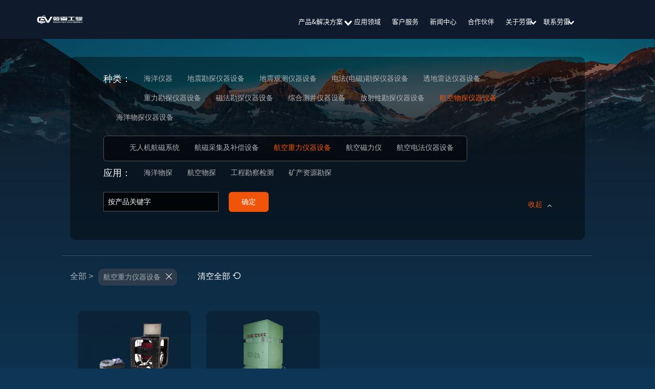

--- FILE ---
content_type: text/html; charset=UTF-8
request_url: https://www.greenviewgeo.cn/zh-hant/physical-products/%E8%88%AA%E7%A9%BA%E9%87%8D%E5%8A%9B%E4%BB%AA%E5%99%A8%E8%AE%BE%E5%A4%87/
body_size: 11146
content:
<!DOCTYPE html>
<!--[if !IE]>--> <html lang="zh-hant"> <!--<![endif]-->
<!--[if IE]>
<script src="https://www.greenviewgeo.cn/wp-content/themes/laurel/js/plugins/html5shiv.js"></script>
<![endif]-->
<!--[if IE 8]><html class="no-js lt-ie9 ie8" lang="en" ><![endif]-->
<!--[if gt IE 8]><!--> <html class="no-js" lang="zh-hant"> <!--<![endif]-->
<!--[if gte IE 9]>
<style type="text/css">
    .gradient {filter: none;}
</style>
<![endif]-->

<head>
    <!-- Set up Meta -->
    <meta http-equiv="X-UA-Compatible" content="IE=edge,chrome=1" charset="UTF-8" />
    <meta name="baidu-site-verification" content="code-tiBLQho1X6" />
    <!-- Add Favicon -->
    <link rel="shortcut icon" href="https://www.greenviewgeo.cn/wp-content/themes/laurel/favicon.ico" />
    <link type="image/png" href="https://www.greenviewgeo.cn/wp-content/themes/laurel/favicon.png" rel="icon">
    <link type="image/png" href="https://www.greenviewgeo.cn/wp-content/themes/laurel/favicon.png" rel="shortcut icon">
    <link type="image/png" href="https://www.greenviewgeo.cn/wp-content/themes/laurel/favicon.png" rel="apple-touch-icon">

    <!-- Set the viewport width to device width for mobile -->
    <meta name="viewport" content="width=device-width, initial-scale=1, maximum-scale=1.0, user-scalable=no">

	<!--	Load Fonts -->
			<script type="text/javascript" src="//cdn.webfont.youziku.com/wwwroot/js/wf/youziku.api.min.js"></script>
	
    <title>航空重力仪器设备 Archives - 劳雷地球物理Greenview</title>
<link rel="alternate" hreflang="zh-tw" href="https://www.greenviewgeo.cn/zh-hant/physical-products/%e8%88%aa%e7%a9%ba%e9%87%8d%e5%8a%9b%e4%bb%aa%e5%99%a8%e8%ae%be%e5%a4%87/" />
<link rel="alternate" hreflang="en-us" href="https://www.greenviewgeo.cn/physical-products/hang-heavy/" />

<!-- This site is optimized with the Yoast SEO plugin v11.7 - https://yoast.com/wordpress/plugins/seo/ -->
<link rel="canonical" href="https://www.greenviewgeo.cn/zh-hant/physical-products/%e8%88%aa%e7%a9%ba%e9%87%8d%e5%8a%9b%e4%bb%aa%e5%99%a8%e8%ae%be%e5%a4%87/" />
<meta property="og:locale" content="zh_TW" />
<meta property="og:type" content="object" />
<meta property="og:title" content="航空重力仪器设备 Archives - 劳雷地球物理Greenview" />
<meta property="og:url" content="https://www.greenviewgeo.cn/zh-hant/physical-products/%e8%88%aa%e7%a9%ba%e9%87%8d%e5%8a%9b%e4%bb%aa%e5%99%a8%e8%ae%be%e5%a4%87/" />
<meta property="og:site_name" content="劳雷地球物理Greenview" />
<meta name="twitter:card" content="summary" />
<meta name="twitter:title" content="航空重力仪器设备 Archives - 劳雷地球物理Greenview" />
<script type='application/ld+json' class='yoast-schema-graph yoast-schema-graph--main'>{"@context":"https://schema.org","@graph":[{"@type":"WebSite","@id":"https://www.greenviewgeo.cn/zh-hant/#website","url":"https://www.greenviewgeo.cn/zh-hant/","name":"\u52b3\u96f7\u5730\u7403\u7269\u7406Greenview","potentialAction":{"@type":"SearchAction","target":"https://www.greenviewgeo.cn/zh-hant/?s={search_term_string}","query-input":"required name=search_term_string"}},{"@type":"CollectionPage","@id":"https://www.greenviewgeo.cn/zh-hant/physical-products/%e8%88%aa%e7%a9%ba%e9%87%8d%e5%8a%9b%e4%bb%aa%e5%99%a8%e8%ae%be%e5%a4%87/#webpage","url":"https://www.greenviewgeo.cn/zh-hant/physical-products/%e8%88%aa%e7%a9%ba%e9%87%8d%e5%8a%9b%e4%bb%aa%e5%99%a8%e8%ae%be%e5%a4%87/","inLanguage":"zh-TW","name":"\u822a\u7a7a\u91cd\u529b\u4eea\u5668\u8bbe\u5907 Archives - \u52b3\u96f7\u5730\u7403\u7269\u7406Greenview","isPartOf":{"@id":"https://www.greenviewgeo.cn/zh-hant/#website"}}]}</script>
<!-- / Yoast SEO plugin. -->

<link rel='dns-prefetch' href='//s.w.org' />
<link rel="alternate" type="application/rss+xml" title="訂閱《劳雷地球物理Greenview》&raquo; Physical Products〈航空重力仪器设备〉的資訊提供" href="https://www.greenviewgeo.cn/zh-hant/physical-products/%e8%88%aa%e7%a9%ba%e9%87%8d%e5%8a%9b%e4%bb%aa%e5%99%a8%e8%ae%be%e5%a4%87/feed/" />
		<script type="text/javascript">
			window._wpemojiSettings = {"baseUrl":"https:\/\/s.w.org\/images\/core\/emoji\/11\/72x72\/","ext":".png","svgUrl":"https:\/\/s.w.org\/images\/core\/emoji\/11\/svg\/","svgExt":".svg","source":{"concatemoji":"https:\/\/www.greenviewgeo.cn\/wp-includes\/js\/wp-emoji-release.min.js?ver=4.9.28"}};
			!function(e,a,t){var n,r,o,i=a.createElement("canvas"),p=i.getContext&&i.getContext("2d");function s(e,t){var a=String.fromCharCode;p.clearRect(0,0,i.width,i.height),p.fillText(a.apply(this,e),0,0);e=i.toDataURL();return p.clearRect(0,0,i.width,i.height),p.fillText(a.apply(this,t),0,0),e===i.toDataURL()}function c(e){var t=a.createElement("script");t.src=e,t.defer=t.type="text/javascript",a.getElementsByTagName("head")[0].appendChild(t)}for(o=Array("flag","emoji"),t.supports={everything:!0,everythingExceptFlag:!0},r=0;r<o.length;r++)t.supports[o[r]]=function(e){if(!p||!p.fillText)return!1;switch(p.textBaseline="top",p.font="600 32px Arial",e){case"flag":return s([55356,56826,55356,56819],[55356,56826,8203,55356,56819])?!1:!s([55356,57332,56128,56423,56128,56418,56128,56421,56128,56430,56128,56423,56128,56447],[55356,57332,8203,56128,56423,8203,56128,56418,8203,56128,56421,8203,56128,56430,8203,56128,56423,8203,56128,56447]);case"emoji":return!s([55358,56760,9792,65039],[55358,56760,8203,9792,65039])}return!1}(o[r]),t.supports.everything=t.supports.everything&&t.supports[o[r]],"flag"!==o[r]&&(t.supports.everythingExceptFlag=t.supports.everythingExceptFlag&&t.supports[o[r]]);t.supports.everythingExceptFlag=t.supports.everythingExceptFlag&&!t.supports.flag,t.DOMReady=!1,t.readyCallback=function(){t.DOMReady=!0},t.supports.everything||(n=function(){t.readyCallback()},a.addEventListener?(a.addEventListener("DOMContentLoaded",n,!1),e.addEventListener("load",n,!1)):(e.attachEvent("onload",n),a.attachEvent("onreadystatechange",function(){"complete"===a.readyState&&t.readyCallback()})),(n=t.source||{}).concatemoji?c(n.concatemoji):n.wpemoji&&n.twemoji&&(c(n.twemoji),c(n.wpemoji)))}(window,document,window._wpemojiSettings);
		</script>
		<style type="text/css">
img.wp-smiley,
img.emoji {
	display: inline !important;
	border: none !important;
	box-shadow: none !important;
	height: 1em !important;
	width: 1em !important;
	margin: 0 .07em !important;
	vertical-align: -0.1em !important;
	background: none !important;
	padding: 0 !important;
}
</style>
<link rel='stylesheet' id='wpml-legacy-dropdown-click-0-css'  href='//www.greenviewgeo.cn/wp-content/plugins/sitepress-multilingual-cms/templates/language-switchers/legacy-dropdown-click/style.css?ver=1' type='text/css' media='all' />
<style id='wpml-legacy-dropdown-click-0-inline-css' type='text/css'>
.wpml-ls-statics-shortcode_actions{background-color:#eeeeee;}.wpml-ls-statics-shortcode_actions, .wpml-ls-statics-shortcode_actions .wpml-ls-sub-menu, .wpml-ls-statics-shortcode_actions a {border-color:#cdcdcd;}.wpml-ls-statics-shortcode_actions a {color:#444444;background-color:#ffffff;}.wpml-ls-statics-shortcode_actions a:hover,.wpml-ls-statics-shortcode_actions a:focus {color:#000000;background-color:#eeeeee;}.wpml-ls-statics-shortcode_actions .wpml-ls-current-language>a {color:#444444;background-color:#ffffff;}.wpml-ls-statics-shortcode_actions .wpml-ls-current-language:hover>a, .wpml-ls-statics-shortcode_actions .wpml-ls-current-language>a:focus {color:#000000;background-color:#eeeeee;}
</style>
<link rel='stylesheet' id='normalize-css'  href='https://www.greenviewgeo.cn/wp-content/themes/laurel/css/core/normalize.css' type='text/css' media='all' />
<link rel='stylesheet' id='foundation-css'  href='https://www.greenviewgeo.cn/wp-content/themes/laurel/css/foundation.min.css' type='text/css' media='all' />
<link rel='stylesheet' id='font-awesome.min-css'  href='https://www.greenviewgeo.cn/wp-content/themes/laurel/css/plugins/font-awesome.min.css' type='text/css' media='all' />
<link rel='stylesheet' id='slick-css'  href='https://www.greenviewgeo.cn/wp-content/themes/laurel/css/plugins/slick.css' type='text/css' media='all' />
<link rel='stylesheet' id='jquery.fancybox-css'  href='https://www.greenviewgeo.cn/wp-content/themes/laurel/css/plugins/jquery.fancybox.css' type='text/css' media='all' />
<link rel='stylesheet' id='jquery.fullPage.css-css'  href='https://www.greenviewgeo.cn/wp-content/themes/laurel/css/jquery.fullPage.css' type='text/css' media='all' />
<link rel='stylesheet' id='jquery.selectBoxIt-css'  href='https://www.greenviewgeo.cn/wp-content/themes/laurel/css/plugins/jquery.selectBoxIt.css' type='text/css' media='all' />
<link rel='stylesheet' id='jquery.mCustomScrollbar-css'  href='https://www.greenviewgeo.cn/wp-content/themes/laurel/css/plugins/jquery.mCustomScrollbar.min.css' type='text/css' media='all' />
<link rel='stylesheet' id='custom-css'  href='https://www.greenviewgeo.cn/wp-content/themes/laurel/css/custom.css' type='text/css' media='all' />
<link rel='stylesheet' id='media-screens-css'  href='https://www.greenviewgeo.cn/wp-content/themes/laurel/css/media-screens.css' type='text/css' media='all' />
<link rel='stylesheet' id='style-css'  href='https://www.greenviewgeo.cn/wp-content/themes/laurel/style.css' type='text/css' media='all' />
<link rel='stylesheet' id='addtoany-css'  href='https://www.greenviewgeo.cn/wp-content/plugins/add-to-any/addtoany.min.css?ver=1.15' type='text/css' media='all' />
<script>if (document.location.protocol != "https:") {document.location = document.URL.replace(/^http:/i, "https:");}</script><script type='text/javascript' src='https://www.greenviewgeo.cn/wp-includes/js/jquery/jquery.js?ver=1.12.4'></script>
<script type='text/javascript' src='https://www.greenviewgeo.cn/wp-includes/js/jquery/jquery-migrate.min.js?ver=1.4.1'></script>
<script type='text/javascript' src='https://www.greenviewgeo.cn/wp-content/plugins/sitepress-multilingual-cms/res/js/jquery.cookie.js?ver=4.2.7.1'></script>
<script type='text/javascript'>
/* <![CDATA[ */
var wpml_cookies = {"_icl_current_language":{"value":"zh-hant","expires":1,"path":"\/"}};
var wpml_cookies = {"_icl_current_language":{"value":"zh-hant","expires":1,"path":"\/"}};
/* ]]> */
</script>
<script type='text/javascript' src='https://www.greenviewgeo.cn/wp-content/plugins/sitepress-multilingual-cms/res/js/cookies/language-cookie.js?ver=4.2.7.1'></script>
<script type='text/javascript' src='https://www.greenviewgeo.cn/wp-content/plugins/add-to-any/addtoany.min.js?ver=1.1'></script>
<script type='text/javascript' src='//www.greenviewgeo.cn/wp-content/plugins/sitepress-multilingual-cms/templates/language-switchers/legacy-dropdown-click/script.js?ver=1'></script>
<link rel='https://api.w.org/' href='https://www.greenviewgeo.cn/wp-json/' />
<link rel="EditURI" type="application/rsd+xml" title="RSD" href="https://www.greenviewgeo.cn/xmlrpc.php?rsd" />
<link rel="wlwmanifest" type="application/wlwmanifest+xml" href="https://www.greenviewgeo.cn/wp-includes/wlwmanifest.xml" /> 
<meta name="generator" content="WordPress 4.9.28" />
<meta name="generator" content="WPML ver:4.2.7.1 stt:63,1;" />

<script data-cfasync="false">
window.a2a_config=window.a2a_config||{};a2a_config.callbacks=[];a2a_config.overlays=[];a2a_config.templates={};a2a_localize = {
	Share: "Share",
	Save: "Save",
	Subscribe: "Subscribe",
	Email: "Email",
	Bookmark: "Bookmark",
	ShowAll: "Show all",
	ShowLess: "Show less",
	FindServices: "Find service(s)",
	FindAnyServiceToAddTo: "Instantly find any service to add to",
	PoweredBy: "Powered by",
	ShareViaEmail: "Share via email",
	SubscribeViaEmail: "Subscribe via email",
	BookmarkInYourBrowser: "Bookmark in your browser",
	BookmarkInstructions: "Press Ctrl+D or \u2318+D to bookmark this page",
	AddToYourFavorites: "Add to your favorites",
	SendFromWebOrProgram: "Send from any email address or email program",
	EmailProgram: "Email program",
	More: "More&#8230;",
	ThanksForSharing: "Thanks for sharing!",
	ThanksForFollowing: "Thanks for following!"
};

(function(d,s,a,b){a=d.createElement(s);b=d.getElementsByTagName(s)[0];a.async=1;a.src="https://static.addtoany.com/menu/page.js";b.parentNode.insertBefore(a,b);})(document,"script");
</script>

			<style type='text/css'>
				body.admin-bar {margin-top:32px !important}
				@media screen and (max-width: 782px) {
					body.admin-bar { margin-top:46px !important }
				}
			</style>
					<style type="text/css">.recentcomments a{display:inline !important;padding:0 !important;margin:0 !important;}</style>
		</head>

<body data-rsssl=1 class="archive tax-physical-products term-219 laurel-physical chrome">
<a href="#firstPage" class="fixed_button " style="display: none;">
	<img src="https://www.greenviewgeo.cn/wp-content/themes/laurel/images/arr_bottom.png" />
</a>
<header class="header ">
    <div class="row large-uncollapse medium-uncollapse small-collapse">
        <div class="xlarge-3 large-3 medium-12 small-12 columns medium-only-text-center">
            <div class="small-6 columns no_padding">
                <div class="logo small-only-text-center">
                    <a href="https://www.greenviewgeo.cn/zh-hant/" title="劳雷地球物理Greenview"><img src="https://www.greenviewgeo.cn/wp-content/uploads/2022/07/wangzhan3-1.png" alt="劳雷地球物理Greenview"/></a>
                </div><!--end of .logo -->
            </div>
            <!--div class="large-6 medium-6 small-12 columns no_padding physical_menu medium-only-text-left small-only-text-left"-->
            <!-- Edit by rongge, 2020-7-11 -->
            <!-- <div class="menu-chinese-fifth-menu-container"><form id="header_form"><select class="header_dropdown physical" onchange="if (this.value) window.location.href=this.value"><option value="/zh-hant/物探首页/各地办公室/">北京</option>
<option value="/zh-hant/物探首页/各地办公室/">上海</option>
<option value="/zh-hant/物探首页/各地办公室/">成都</option>
<option value="/zh-hant/物探首页/各地办公室/">香港</option>
<option value="/zh-hant/物探首页/各地办公室/">美国</option>
</select></form></div> -->
            <!-- End by rongge -->
            <!--/div-->
        </div><!--end of .columns -->
        <div class="xlarge-8 large-8 medium-11 small-12 columns">
            <nav class="top-bar" data-topbar="" role="navigation" data-options="{is_hover: false, mobile_show_parent_link: true}">

                <ul class="title-area">
                    <li class="name"></li>
                    <li class="toggle-topbar menu-icon">
                        <div id="nav-icon3">
                            <span></span>
                            <span></span>
                            <span></span>
                            <span></span>
                        </div>
                    </li>
                </ul><!-- END of .top-bar -->
                <section class="top-bar-section physical">
                    <div class="menu-physical-main-menu-container"><ul id="menu-physical-main-menu" class="menu"><li id="menu-item-6968" class="have_dropdown menu-item menu-item-type-post_type menu-item-object-page menu-item-6968"><a href="https://www.greenviewgeo.cn/zh-hant/%e7%89%a9%e6%8e%a2%e9%a6%96%e9%a1%b5/%e4%ba%a7%e5%93%81%e8%a7%a3%e5%86%b3%e6%96%b9%e6%a1%88/">产品&#038;解决方案</a></li>
<li id="menu-item-1244" class="menu-item menu-item-type-post_type menu-item-object-page menu-item-1244"><a href="https://www.greenviewgeo.cn/zh-hant/%e7%89%a9%e6%8e%a2%e9%a6%96%e9%a1%b5/%e5%ba%94%e7%94%a8%e9%a2%86%e5%9f%9f/">应用领域</a></li>
<li id="menu-item-1245" class="menu-item menu-item-type-post_type menu-item-object-page menu-item-1245"><a href="https://www.greenviewgeo.cn/zh-hant/%e7%89%a9%e6%8e%a2%e9%a6%96%e9%a1%b5/%e6%8a%80%e6%9c%af%e6%9c%8d%e5%8a%a1%e4%b8%ad%e5%bf%83/">客户服务</a></li>
<li id="menu-item-1246" class="menu-item menu-item-type-post_type menu-item-object-page menu-item-1246"><a href="https://www.greenviewgeo.cn/zh-hant/%e7%89%a9%e6%8e%a2%e9%a6%96%e9%a1%b5/%e6%96%b0%e9%97%bb%e4%b8%ad%e5%bf%83/">新闻中心</a></li>
<li id="menu-item-6963" class="menu-item menu-item-type-post_type menu-item-object-page menu-item-6963"><a href="https://www.greenviewgeo.cn/zh-hant/%e7%89%a9%e6%8e%a2%e9%a6%96%e9%a1%b5/%e5%90%88%e4%bd%9c%e4%bc%99%e4%bc%b4/">合作伙伴</a></li>
<li id="menu-item-6933" class="menu-item menu-item-type-custom menu-item-object-custom menu-item-has-children has-dropdown menu-item-6933"><a href="#">关于劳雷</a>
<ul class="dropdown_menu dropdown">
	<li id="menu-item-6951" class="menu-item menu-item-type-post_type menu-item-object-page menu-item-6951"><a href="https://www.greenviewgeo.cn/zh-hant/%e7%89%a9%e6%8e%a2%e9%a6%96%e9%a1%b5/%e8%ae%a4%e8%af%86%e5%8a%b3%e9%9b%b7/">认识劳雷</a></li>
	<li id="menu-item-6975" class="menu-item menu-item-type-post_type menu-item-object-page menu-item-6975"><a href="https://www.greenviewgeo.cn/zh-hant/%e7%89%a9%e6%8e%a2%e9%a6%96%e9%a1%b5/%e8%a1%8c%e4%b8%9a%e5%ba%94%e7%94%a8/">行业应用</a></li>
</ul>
</li>
<li id="menu-item-6936" class="menu-item menu-item-type-custom menu-item-object-custom menu-item-has-children has-dropdown menu-item-6936"><a href="#">联系劳雷</a>
<ul class="dropdown_menu dropdown">
	<li id="menu-item-6952" class="menu-item menu-item-type-post_type menu-item-object-page menu-item-6952"><a href="https://www.greenviewgeo.cn/zh-hant/%e7%89%a9%e6%8e%a2%e9%a6%96%e9%a1%b5/%e5%90%84%e5%9c%b0%e5%8a%9e%e5%85%ac%e5%ae%a4/">各地办公室</a></li>
	<li id="menu-item-6954" class="menu-item menu-item-type-post_type menu-item-object-page menu-item-6954"><a href="https://www.greenviewgeo.cn/zh-hant/%e7%89%a9%e6%8e%a2%e9%a6%96%e9%a1%b5/%e5%8a%a0%e5%85%a5%e6%88%91%e4%bb%ac/">加入我们</a></li>
</ul>
</li>
</ul></div>		    <!--
                    <div class="mobile_switcher text-center">
                                                    <ul class="mobile_list">
                                                                    <li>
                                        <a href="https://www.greenviewgeo.cn/zh-hant/physical-products/%e8%88%aa%e7%a9%ba%e9%87%8d%e5%8a%9b%e4%bb%aa%e5%99%a8%e8%ae%be%e5%a4%87/">
                                            简体中文                                        </a>
                                    </li>
                                                                    <li>
                                        <a href="https://www.greenviewgeo.cn/physical-products/hang-heavy/">
                                            English                                        </a>
                                    </li>
                                                            </ul>
                                            </div>
		    -->
                </section><!-- END of .top-bar-section -->
            </nav>
        </div><!-- END of .columns -->
	<!--
        <div class="xlarge-1 large-1 medium-1 columns hide-for-small-only m_no_padding language_block">
            <a href="https://www.greenviewgeo.cn/physical-products/hang-heavy/">EN</a>        </div>
	-->
    </div><!-- END of .row -->
    <div class="small-12 columns product_dropdown physical">
        <div class="row">
            <a class="to_main_menu show-for-small-only" href="#">产品&解决方案</a>
            <div class="xlarge-2 xlarge-offset-1 large-3 medium-6 small-12 columns matchHeight one_dropdown_menu">
                <div class="menu-chinese-physical-dropdown-first-menu-container"><ul id="menu-chinese-physical-dropdown-first-menu" class="menu"><li id="menu-item-1457" class="menu-item menu-item-type-taxonomy menu-item-object-physical-products menu-item-has-children menu-item-1457"><a href="https://www.greenviewgeo.cn/zh-hant/physical-products/%e5%9c%b0%e9%9c%87%e5%8b%98%e6%8e%a2%e4%bb%aa%e5%99%a8%e8%ae%be%e5%a4%87/">地震勘探仪器设备</a>
<ul class="sub-menu">
	<li id="menu-item-1586" class="menu-item menu-item-type-taxonomy menu-item-object-physical-products menu-item-1586"><a href="https://www.greenviewgeo.cn/zh-hant/physical-products/%e5%9c%b0%e9%9c%87%e4%bb%aa%e7%b3%bb%e5%88%97/">地震仪系列</a></li>
	<li id="menu-item-1587" class="menu-item menu-item-type-taxonomy menu-item-object-physical-products menu-item-1587"><a href="https://www.greenviewgeo.cn/zh-hant/physical-products/%e8%bd%af%e4%bb%b6%e7%b3%bb%e5%88%97/">软件系列</a></li>
	<li id="menu-item-1588" class="menu-item menu-item-type-taxonomy menu-item-object-physical-products menu-item-1588"><a href="https://www.greenviewgeo.cn/zh-hant/physical-products/%e4%bc%a0%e6%84%9f%e5%99%a8%e7%b3%bb%e5%88%97/">传感器系列</a></li>
	<li id="menu-item-1589" class="menu-item menu-item-type-taxonomy menu-item-object-physical-products menu-item-1589"><a href="https://www.greenviewgeo.cn/zh-hant/physical-products/%e9%9c%87%e6%ba%90%e7%b3%bb%e5%88%97/">震源系列</a></li>
</ul>
</li>
<li id="menu-item-1590" class="menu-item menu-item-type-taxonomy menu-item-object-physical-products menu-item-has-children menu-item-1590"><a href="https://www.greenviewgeo.cn/zh-hant/physical-products/%e9%87%8d%e5%8a%9b%e5%8b%98%e6%8e%a2%e4%bb%aa%e5%99%a8%e8%ae%be%e5%a4%87/">重力勘探仪器设备</a>
<ul class="sub-menu">
	<li id="menu-item-1591" class="menu-item menu-item-type-taxonomy menu-item-object-physical-products menu-item-1591"><a href="https://www.greenviewgeo.cn/zh-hant/physical-products/%e7%9b%b8%e5%af%b9%e9%87%8d%e5%8a%9b%e4%bb%aa/">相对重力仪</a></li>
	<li id="menu-item-1592" class="menu-item menu-item-type-taxonomy menu-item-object-physical-products menu-item-1592"><a href="https://www.greenviewgeo.cn/zh-hant/physical-products/%e7%bb%9d%e5%af%b9%e9%87%8d%e5%8a%9b%e4%bb%aa/">绝对重力仪</a></li>
</ul>
</li>
<li id="menu-item-7243" class="menu-item menu-item-type-taxonomy menu-item-object-physical-products menu-item-has-children menu-item-7243"><a href="https://www.greenviewgeo.cn/zh-hant/physical-products/%e6%b5%b7%e6%b4%8b%e7%89%a9%e6%8e%a2%e4%bb%aa%e5%99%a8%e8%ae%be%e5%a4%87/">海洋物探仪器设备</a>
<ul class="sub-menu">
	<li id="menu-item-7244" class="menu-item menu-item-type-taxonomy menu-item-object-physical-products menu-item-7244"><a href="https://www.greenviewgeo.cn/zh-hant/physical-products/%e6%b5%b7%e6%b4%8b%e5%9c%b0%e9%9c%87%e4%bb%aa/">海洋地震仪</a></li>
	<li id="menu-item-7245" class="menu-item menu-item-type-taxonomy menu-item-object-physical-products menu-item-7245"><a href="https://www.greenviewgeo.cn/zh-hant/physical-products/haiyang-hangkong-zhongliyi/">海洋/航空重力仪</a></li>
</ul>
</li>
</ul></div>            </div>
            <div class="xlarge-2 large-3 medium-6 small-12 columns matchHeight one_dropdown_menu">
                <div class="menu-chinese-physical-dropdown-second-menu-container"><ul id="menu-chinese-physical-dropdown-second-menu" class="menu"><li id="menu-item-1593" class="menu-item menu-item-type-taxonomy menu-item-object-physical-products menu-item-has-children menu-item-1593"><a href="https://www.greenviewgeo.cn/zh-hant/physical-products/%e5%9c%b0%e9%9c%87%e8%a7%82%e6%b5%8b%e4%bb%aa%e5%99%a8%e8%ae%be%e5%a4%87/">地震观测仪器设备</a>
<ul class="sub-menu">
	<li id="menu-item-1594" class="menu-item menu-item-type-taxonomy menu-item-object-physical-products menu-item-1594"><a href="https://www.greenviewgeo.cn/zh-hant/physical-products/%e5%9c%b0%e9%9c%87%e6%95%b0%e5%ad%97%e9%87%87%e9%9b%86%e5%99%a8/">地震数字采集器</a></li>
	<li id="menu-item-1595" class="menu-item menu-item-type-taxonomy menu-item-object-physical-products menu-item-1595"><a href="https://www.greenviewgeo.cn/zh-hant/physical-products/%e5%ae%bd%e9%a2%91%e5%b8%a6%e5%9c%b0%e9%9c%87%e8%ae%a1/">宽频带地震计</a></li>
	<li id="menu-item-1596" class="menu-item menu-item-type-taxonomy menu-item-object-physical-products menu-item-1596"><a href="https://www.greenviewgeo.cn/zh-hant/physical-products/%e5%bc%ba%e9%9c%87%e4%bb%aa/">强震仪</a></li>
	<li id="menu-item-2544" class="menu-item menu-item-type-taxonomy menu-item-object-physical-products menu-item-2544"><a href="https://www.greenviewgeo.cn/zh-hant/physical-products/%e5%ae%bd%e5%b8%a6%e5%9c%b0%e9%9c%87%e4%b8%80%e4%bd%93%e6%9c%ba/">宽带地震一体机</a></li>
	<li id="menu-item-1597" class="menu-item menu-item-type-taxonomy menu-item-object-physical-products menu-item-1597"><a href="https://www.greenviewgeo.cn/zh-hant/physical-products/%e5%9c%b0%e9%9c%87%e8%a7%82%e6%b5%8b%e8%bd%af%e4%bb%b6/">地震观测软件</a></li>
	<li id="menu-item-1598" class="menu-item menu-item-type-taxonomy menu-item-object-physical-products menu-item-1598"><a href="https://www.greenviewgeo.cn/zh-hant/physical-products/%e5%8d%ab%e6%98%9f%e9%80%9a%e4%bf%a1%e6%95%b0%e6%8d%ae%e4%bc%a0%e8%be%93%e8%ae%be%e5%a4%87/">卫星通信数据传输设备</a></li>
</ul>
</li>
<li id="menu-item-1599" class="menu-item menu-item-type-taxonomy menu-item-object-physical-products menu-item-has-children menu-item-1599"><a href="https://www.greenviewgeo.cn/zh-hant/physical-products/%e6%94%be%e5%b0%84%e6%80%a7%e5%8b%98%e6%8e%a2%e4%bb%aa%e5%99%a8%e8%ae%be%e5%a4%87/">放射性勘探仪器设备</a>
<ul class="sub-menu">
	<li id="menu-item-1600" class="menu-item menu-item-type-taxonomy menu-item-object-physical-products menu-item-1600"><a href="https://www.greenviewgeo.cn/zh-hant/physical-products/%e6%89%8b%e6%8c%81%e4%be%bf%e6%90%ba%e5%bc%8f%e8%83%bd%e8%b0%b1%e4%bb%aa/">手持便携式能谱仪</a></li>
	<li id="menu-item-1601" class="menu-item menu-item-type-taxonomy menu-item-object-physical-products menu-item-1601"><a href="https://www.greenviewgeo.cn/zh-hant/physical-products/%e5%9c%b0%e9%9d%a2%e5%8f%8a%e8%bd%a6%e8%bd%bd%e4%bc%bd%e7%8e%9b%e8%83%bd%e8%b0%b1%e4%bb%aa/">地面及车载伽玛能谱仪</a></li>
	<li id="menu-item-2543" class="menu-item menu-item-type-taxonomy menu-item-object-physical-products menu-item-2543"><a href="https://www.greenviewgeo.cn/zh-hant/physical-products/%e8%88%aa%e7%a9%ba%e4%bc%bd%e7%8e%9b%e8%83%bd%e8%b0%b1%e4%bb%aa/">航空伽玛能谱仪</a></li>
</ul>
</li>
</ul></div>            </div>
            <div class="xlarge-2 large-3 medium-6 small-12 columns matchHeight one_dropdown_menu">
                <div class="menu-chinese-physical-dropdown-third-menu-container"><ul id="menu-chinese-physical-dropdown-third-menu" class="menu"><li id="menu-item-1602" class="menu-item menu-item-type-taxonomy menu-item-object-physical-products menu-item-has-children menu-item-1602"><a href="https://www.greenviewgeo.cn/zh-hant/physical-products/%e7%94%b5%e6%b3%95%e7%94%b5%e7%a3%81%e5%8b%98%e6%8e%a2%e4%bb%aa%e5%99%a8%e8%ae%be%e5%a4%87/">电法(电磁)勘探仪器设备</a>
<ul class="sub-menu">
	<li id="menu-item-1603" class="menu-item menu-item-type-taxonomy menu-item-object-physical-products menu-item-1603"><a href="https://www.greenviewgeo.cn/zh-hant/physical-products/%e7%9b%b4%e6%b5%81%e7%94%b5%e6%b3%95%e4%bb%aa%e5%99%a8/">直流电法仪器</a></li>
	<li id="menu-item-1604" class="menu-item menu-item-type-taxonomy menu-item-object-physical-products menu-item-1604"><a href="https://www.greenviewgeo.cn/zh-hant/physical-products/%e4%ba%a4%e6%b5%81%e7%94%b5%e6%b3%95%e4%bb%aa%e5%99%a8/">交流电法仪器</a></li>
</ul>
</li>
<li id="menu-item-1605" class="menu-item menu-item-type-taxonomy menu-item-object-physical-products menu-item-has-children menu-item-1605"><a href="https://www.greenviewgeo.cn/zh-hant/physical-products/%e9%80%8f%e5%9c%b0%e9%9b%b7%e8%be%be%e4%bb%aa%e5%99%a8%e8%ae%be%e5%a4%87/">透地雷达仪器设备</a>
<ul class="sub-menu">
	<li id="menu-item-1606" class="menu-item menu-item-type-taxonomy menu-item-object-physical-products menu-item-1606"><a href="https://www.greenviewgeo.cn/zh-hant/physical-products/%e4%b8%bb%e6%9c%ba%e7%b3%bb%e5%88%97/">主机系列</a></li>
	<li id="menu-item-1607" class="menu-item menu-item-type-taxonomy menu-item-object-physical-products menu-item-1607"><a href="https://www.greenviewgeo.cn/zh-hant/physical-products/%e5%a4%a9%e7%ba%bf%e7%b3%bb%e5%88%97/">天线系列</a></li>
	<li id="menu-item-1608" class="menu-item menu-item-type-taxonomy menu-item-object-physical-products menu-item-1608"><a href="https://www.greenviewgeo.cn/zh-hant/physical-products/%e6%b5%8b%e9%87%8f%e8%bd%ae%e7%b3%bb%e5%88%97/">测量轮系列</a></li>
	<li id="menu-item-1609" class="menu-item menu-item-type-taxonomy menu-item-object-physical-products menu-item-1609"><a href="https://www.greenviewgeo.cn/zh-hant/physical-products/%e8%bd%af%e4%bb%b6%e7%b3%bb%e5%88%97-zh-hant/">软件系列</a></li>
</ul>
</li>
</ul></div>            </div>
            <div class="xlarge-3 large-3 medium-6 small-12 columns matchHeight one_dropdown_menu no_border">
                <div class="menu-chinese-physical-dropdown-fourth-menu-container"><ul id="menu-chinese-physical-dropdown-fourth-menu" class="menu"><li id="menu-item-1610" class="menu-item menu-item-type-taxonomy menu-item-object-physical-products menu-item-has-children menu-item-1610"><a href="https://www.greenviewgeo.cn/zh-hant/physical-products/%e7%a3%81%e6%b3%95%e5%8b%98%e6%8e%a2%e4%bb%aa%e5%99%a8%e8%ae%be%e5%a4%87/">磁法勘探仪器设备</a>
<ul class="sub-menu">
	<li id="menu-item-1611" class="menu-item menu-item-type-taxonomy menu-item-object-physical-products menu-item-1611"><a href="https://www.greenviewgeo.cn/zh-hant/physical-products/%e7%a3%81%e5%8a%9b%e4%bb%aa%e7%b3%bb%e5%88%97/">磁力仪系列</a></li>
	<li id="menu-item-1612" class="menu-item menu-item-type-taxonomy menu-item-object-physical-products menu-item-1612"><a href="https://www.greenviewgeo.cn/zh-hant/physical-products/%e7%a3%81%e5%8c%96%e7%8e%87%e4%bb%aa/">磁化率仪</a></li>
</ul>
</li>
<li id="menu-item-1613" class="menu-item menu-item-type-taxonomy menu-item-object-physical-products menu-item-has-children menu-item-1613"><a href="https://www.greenviewgeo.cn/zh-hant/physical-products/%e7%bb%bc%e5%90%88%e6%b5%8b%e4%ba%95%e4%bb%aa%e5%99%a8%e8%ae%be%e5%a4%87/">综合测井仪器设备</a>
<ul class="sub-menu">
	<li id="menu-item-1614" class="menu-item menu-item-type-taxonomy menu-item-object-physical-products menu-item-1614"><a href="https://www.greenviewgeo.cn/zh-hant/physical-products/%e6%95%b0%e6%8d%ae%e9%87%87%e9%9b%86%e7%b3%bb%e7%bb%9f/">数据采集系统</a></li>
	<li id="menu-item-1616" class="menu-item menu-item-type-taxonomy menu-item-object-physical-products menu-item-1616"><a href="https://www.greenviewgeo.cn/zh-hant/physical-products/%e6%b5%8b%e4%ba%95%e7%bb%9e%e8%bd%a6/">测井绞车</a></li>
	<li id="menu-item-1615" class="menu-item menu-item-type-taxonomy menu-item-object-physical-products menu-item-1615"><a href="https://www.greenviewgeo.cn/zh-hant/physical-products/%e6%b5%8b%e4%ba%95%e8%b5%84%e6%96%99%e5%a4%84%e7%90%86%e8%bd%af%e4%bb%b6/">测井资料处理软件</a></li>
	<li id="menu-item-1617" class="menu-item menu-item-type-taxonomy menu-item-object-physical-products menu-item-1617"><a href="https://www.greenviewgeo.cn/zh-hant/physical-products/%e4%ba%95%e4%b8%8b%e6%8e%a2%e5%a4%b4/">井下探头</a></li>
</ul>
</li>
<li id="menu-item-1618" class="menu-item menu-item-type-taxonomy menu-item-object-physical-products current-physical-products-ancestor current-menu-ancestor current-menu-parent current-physical-products-parent menu-item-has-children menu-item-1618"><a href="https://www.greenviewgeo.cn/zh-hant/physical-products/%e8%88%aa%e7%a9%ba%e7%89%a9%e6%8e%a2%e4%bb%aa%e5%99%a8%e8%ae%be%e5%a4%87/">航空物探仪器设备</a>
<ul class="sub-menu">
	<li id="menu-item-2545" class="menu-item menu-item-type-taxonomy menu-item-object-physical-products menu-item-2545"><a href="https://www.greenviewgeo.cn/zh-hant/physical-products/%e8%88%aa%e7%a3%81%e9%87%87%e9%9b%86%e5%8f%8a%e8%a1%a5%e5%81%bf%e8%ae%be%e5%a4%87/">航磁采集及补偿设备</a></li>
	<li id="menu-item-2546" class="menu-item menu-item-type-taxonomy menu-item-object-physical-products menu-item-2546"><a href="https://www.greenviewgeo.cn/zh-hant/physical-products/%e8%88%aa%e7%a9%ba%e7%94%b5%e6%b3%95%e4%bb%aa%e5%99%a8%e8%ae%be%e5%a4%87/">航空电法仪器设备</a></li>
	<li id="menu-item-2547" class="menu-item menu-item-type-taxonomy menu-item-object-physical-products menu-item-2547"><a href="https://www.greenviewgeo.cn/zh-hant/physical-products/%e8%88%aa%e7%a9%ba%e7%a3%81%e5%8a%9b%e4%bb%aa/">航空磁力仪</a></li>
	<li id="menu-item-2548" class="menu-item menu-item-type-taxonomy menu-item-object-physical-products current-menu-item menu-item-2548"><a href="https://www.greenviewgeo.cn/zh-hant/physical-products/%e8%88%aa%e7%a9%ba%e9%87%8d%e5%8a%9b%e4%bb%aa%e5%99%a8%e8%ae%be%e5%a4%87/">航空重力仪器设备</a></li>
</ul>
</li>
</ul></div>            </div>
            <div class="mobile_switcher text-center show-for-small-only">
                                    <ul class="mobile_list">
                                                    <li>
                                <a href="https://www.greenviewgeo.cn/zh-hant/physical-products/%e8%88%aa%e7%a9%ba%e9%87%8d%e5%8a%9b%e4%bb%aa%e5%99%a8%e8%ae%be%e5%a4%87/">
                                    简体中文                                </a>
                            </li>
                                                    <li>
                                <a href="https://www.greenviewgeo.cn/physical-products/hang-heavy/">
                                    English                                </a>
                            </li>
                                            </ul>
                            </div>
        </div>
    </div>
</header><!--END of header -->

		<div class="bg_cover products_page" style="background-image: url(https://www.greenviewgeo.cn/wp-content/uploads/2021/05/physical-back-1920x1053.png);">
		<div class="row">
			<div class="filter_mask"></div>
			<div class="large-10 large-offset-1 medium-12 small-12 columns">
				<div class="small-12 columns no_padding border_bottom little_margins hide-for-small-only">
					<div class="small-12 columns product_filters physical">
						<div class="small-12 columns no_padding for_toggle" ocean="0" physical="1">
							<!--main categories filter-->
							<div class="small-12 columns no_padding one_filter main_area">
																	<span>种类：</span>
																			<a class="product_cat main" href="https://www.greenviewgeo.cn/zh-hant/physical-products/marine-instruments/" catid="317">海洋仪器</a>
																			<a class="product_cat main" href="https://www.greenviewgeo.cn/zh-hant/physical-products/%e5%9c%b0%e9%9c%87%e5%8b%98%e6%8e%a2%e4%bb%aa%e5%99%a8%e8%ae%be%e5%a4%87/" catid="94">地震勘探仪器设备</a>
																			<a class="product_cat main" href="https://www.greenviewgeo.cn/zh-hant/physical-products/%e5%9c%b0%e9%9c%87%e8%a7%82%e6%b5%8b%e4%bb%aa%e5%99%a8%e8%ae%be%e5%a4%87/" catid="95">地震观测仪器设备</a>
																			<a class="product_cat main" href="https://www.greenviewgeo.cn/zh-hant/physical-products/%e7%94%b5%e6%b3%95%e7%94%b5%e7%a3%81%e5%8b%98%e6%8e%a2%e4%bb%aa%e5%99%a8%e8%ae%be%e5%a4%87/" catid="97">电法(电磁)勘探仪器设备</a>
																			<a class="product_cat main" href="https://www.greenviewgeo.cn/zh-hant/physical-products/%e9%80%8f%e5%9c%b0%e9%9b%b7%e8%be%be%e4%bb%aa%e5%99%a8%e8%ae%be%e5%a4%87/" catid="101">透地雷达仪器设备</a>
																			<a class="product_cat main" href="https://www.greenviewgeo.cn/zh-hant/physical-products/%e9%87%8d%e5%8a%9b%e5%8b%98%e6%8e%a2%e4%bb%aa%e5%99%a8%e8%ae%be%e5%a4%87/" catid="102">重力勘探仪器设备</a>
																			<a class="product_cat main" href="https://www.greenviewgeo.cn/zh-hant/physical-products/%e7%a3%81%e6%b3%95%e5%8b%98%e6%8e%a2%e4%bb%aa%e5%99%a8%e8%ae%be%e5%a4%87/" catid="98">磁法勘探仪器设备</a>
																			<a class="product_cat main" href="https://www.greenviewgeo.cn/zh-hant/physical-products/%e7%bb%bc%e5%90%88%e6%b5%8b%e4%ba%95%e4%bb%aa%e5%99%a8%e8%ae%be%e5%a4%87/" catid="99">综合测井仪器设备</a>
																			<a class="product_cat main" href="https://www.greenviewgeo.cn/zh-hant/physical-products/%e6%94%be%e5%b0%84%e6%80%a7%e5%8b%98%e6%8e%a2%e4%bb%aa%e5%99%a8%e8%ae%be%e5%a4%87/" catid="227">放射性勘探仪器设备</a>
																			<a class="product_cat main active" href="https://www.greenviewgeo.cn/zh-hant/physical-products/%e8%88%aa%e7%a9%ba%e7%89%a9%e6%8e%a2%e4%bb%aa%e5%99%a8%e8%ae%be%e5%a4%87/" catid="100">航空物探仪器设备</a>
																			<a class="product_cat main" href="https://www.greenviewgeo.cn/zh-hant/physical-products/%e6%b5%b7%e6%b4%8b%e7%89%a9%e6%8e%a2%e4%bb%aa%e5%99%a8%e8%ae%be%e5%a4%87/" catid="310">海洋物探仪器设备</a>
																</div>
							<!--sub categories filter-->
							<div class="small-12 columns no_padding one_filter sub_categories">
																<div class="sub_categories_container">
																		<a href="javascript:" class="start_filter" catid="296">无人机航磁系统</a>
																		<a href="javascript:" class="start_filter" catid="222">航磁采集及补偿设备</a>
																		<a href="javascript:" class="start_filter active" catid="219">航空重力仪器设备</a>
																		<a href="javascript:" class="start_filter" catid="221">航空磁力仪</a>
																		<a href="javascript:" class="start_filter" catid="220">航空电法仪器设备</a>
																	</div>
															</div>
							<!--brand filter-->
														<!--apply area filter-->
							<div class="small-12 columns no_padding one_filter apply_area">
																	<span>应用：</span>
																			<a class="start_filter" href="javascript:void(0)" catid="282">海洋物探</a>
																			<a class="start_filter" href="javascript:void(0)" catid="281">航空物探</a>
																			<a class="start_filter" href="javascript:void(0)" catid="280">工程勘察检测</a>
																			<a class="start_filter" href="javascript:void(0)" catid="279">矿产资源勘探</a>
																</div>
							<!--word filter-->
							<div class="small-6 columns no_padding one_filter">
								<input class="word" type="text" placeholder="按产品关键字" /><a class="word_search" href="javascript:void(0)" >确定</a>
							</div>
							<!--toggle button block-->
							<div class="small-6 columns no_padding text-right">
								<a class="close_filter" button-open="收起"  button-close="分类检索" href="javascript:void(0)">收起</a>
							</div>
						</div>

					</div>
				</div>
				<!--filters for mobile-->
				<div class="small-12 columns no_padding show-for-small-only mobile_filters">
					<input class="mobile_word" type="text" placeholder="按产品关键字搜索" /><span class="mobile_word_search" aria-hidden="true"></span>
											<select class="mobile_main_cat">
							<option value="0">种类</option>
															<option value="317">海洋仪器</option>
															<option value="94">地震勘探仪器设备</option>
															<option value="95">地震观测仪器设备</option>
															<option value="97">电法(电磁)勘探仪器设备</option>
															<option value="101">透地雷达仪器设备</option>
															<option value="102">重力勘探仪器设备</option>
															<option value="98">磁法勘探仪器设备</option>
															<option value="99">综合测井仪器设备</option>
															<option value="227">放射性勘探仪器设备</option>
															<option value="100">航空物探仪器设备</option>
															<option value="310">海洋物探仪器设备</option>
													</select>
											<select class="mobile_brands">
							<option value="0">品牌</option>
															<option value="306">AML</option>
															<option value="298">Flying Cam</option>
															<option value="288">Maritime Way Scientific</option>
															<option value="264">EIVA</option>
															<option value="263">CARIS</option>
															<option value="262">APAC</option>
															<option value="261">IMAGENEX</option>
															<option value="260">IMPULSE</option>
															<option value="259">上海劳雷</option>
															<option value="258">Oceanic Imaging</option>
															<option value="257">Triton</option>
															<option value="256">TSK</option>
															<option value="255">EvoLogics</option>
															<option value="254">法国SBG</option>
															<option value="253">CALEY</option>
															<option value="252">BlueView</option>
															<option value="251">FET</option>
															<option value="250">DOE</option>
															<option value="249">DeepWater BUOYANCY</option>
															<option value="248">SIG</option>
															<option value="247">EdgeTech</option>
															<option value="292">Geo Spectrum</option>
															<option value="246">Elac</option>
															<option value="245">R2SONIC</option>
															<option value="244">IXBlue</option>
															<option value="243">Geometrics</option>
															<option value="242">Microg-LaCoste</option>
															<option value="241">Liquid Robotics</option>
															<option value="240">Radac</option>
															<option value="239">Datawell</option>
															<option value="238">CODAR</option>
															<option value="237">FSI</option>
															<option value="236">TRDI</option>
															<option value="235">Satlantic</option>
															<option value="234">Wet Labs</option>
															<option value="233">Contros</option>
															<option value="232">SeaBird</option>
													</select>
											<select class="mobile_areas">
							<option value="0">应用</option>
															<option value="297">Flying Cam</option>
															<option value="295">地震灾害监测</option>
															<option value="282">海洋物探</option>
															<option value="281">航空物探</option>
															<option value="280">工程勘察检测</option>
															<option value="279">矿产资源勘探</option>
															<option value="91">锚系观测</option>
															<option value="90">船载观测</option>
													</select>
									</div>
				<!--tags block-->
				<div class="small-12 columns no_padding little_margins">
					<span class="bottom_tags">全部 > </span>
					<div class="tags">
												<span class="product_category" id="219">航空重力仪器设备</span>
											</div>
					<span class="refresh">清空全部</span>
				</div>
			</div>
		</div>
		<div class="row">
			<div class="large-10 large-offset-1 medium-12 small-12 columns no_padding products_container">
									<div class="small-12 columns no_padding p_container">
													<div class="large-3 medium-4 small-12 columns matchHeight one_product">
								<a href="https://www.greenviewgeo.cn/zh-hant/products/tags-6%e8%88%aa%e7%a9%ba%e9%87%8d%e5%8a%9b%e4%bb%aa/">
									<div class="small-12 columns product_image_container product_image bg_contain">
										<div class="product_tmb product_img_to_scale" style="background-image: url(https://www.greenviewgeo.cn/wp-content/uploads/2016/11/2-163-300x216.png);"></div>
									</div>
									<p>TAGS-6航空重力仪</p>
									<a href="https://www.greenviewgeo.cn/zh-hant/physical-products/%e8%88%aa%e7%a9%ba%e7%89%a9%e6%8e%a2%e4%bb%aa%e5%99%a8%e8%ae%be%e5%a4%87/"><span>航空物探仪器设备</span></a>								</a>
							</div>
													<div class="large-3 medium-4 small-12 columns matchHeight one_product">
								<a href="https://www.greenviewgeo.cn/zh-hant/products/gt-2a%e8%88%aa%e7%a9%ba%e9%87%8d%e5%8a%9b%e4%bb%aa/">
									<div class="small-12 columns product_image_container product_image bg_contain">
										<div class="product_tmb product_img_to_scale" style="background-image: url(https://www.greenviewgeo.cn/wp-content/uploads/2016/11/2-164-300x216.png);"></div>
									</div>
									<p>GT-2A航空重力仪</p>
									<a href="https://www.greenviewgeo.cn/zh-hant/physical-products/%e9%87%8d%e5%8a%9b%e5%8b%98%e6%8e%a2%e4%bb%aa%e5%99%a8%e8%ae%be%e5%a4%87/"><span>重力勘探仪器设备</span></a><a href="https://www.greenviewgeo.cn/zh-hant/physical-products/%e8%88%aa%e7%a9%ba%e7%89%a9%e6%8e%a2%e4%bb%aa%e5%99%a8%e8%ae%be%e5%a4%87/"><span>航空物探仪器设备</span></a>								</a>
							</div>
											</div>
													<div class="small-12 columns text-center">
						<a class="custom_button show_all 現實關係" offset="20" href="javascript:void(0)" max-products="3">展示全部</a>
					</div>
							</div>
		</div>
	</div>


<footer class="footer">
	
<div class="footer_top">
	<div class="row">
		<div class="small-12 columns">
						<a class="footer_logo" href="https://www.greenviewgeo.cn/zh-hant/" title="劳雷地球物理Greenview"><img src="https://www.greenviewgeo.cn/wp-content/uploads/2022/07/wangzhan3-1.png" alt="劳雷地球物理Greenview"/></a>
		</div>
	</div>
</div>
<div class="footer_bottom ">
	<div class="row add_padding">
		<div class="xlarge-2 large-2 medium-2 small-6 columns menus">
			<div class="menu-chinese-first-menu-container"><ul id="menu-chinese-first-menu" class="menu"><li id="menu-item-1414" class="menu-item menu-item-type-post_type menu-item-object-page menu-item-has-children menu-item-1414"><a href="https://www.greenviewgeo.cn/zh-hant/%e5%85%b3%e4%ba%8e%e6%88%91%e4%bb%ac/">关于我们</a>
<ul class="sub-menu">
	<li id="menu-item-1232" class="menu-item menu-item-type-custom menu-item-object-custom menu-item-1232"><a href="/zh-hant/物探首页/认识劳雷/#about_content">劳雷简介</a></li>
	<li id="menu-item-1234" class="menu-item menu-item-type-custom menu-item-object-custom menu-item-1234"><a href="/zh-hant/物探首页/认识劳雷/#history">大事记</a></li>
</ul>
</li>
</ul></div>		</div><!-- END of .columns -->
		<div class="xlarge-2 large-2 medium-2 small-6 columns menus">
			<div class="menu-chinese-second-menu-container"><ul id="menu-chinese-second-menu" class="menu"><li id="menu-item-1249" class="menu-item menu-item-type-custom menu-item-object-custom menu-item-has-children menu-item-1249"><a href="#">产品和解决方案</a>
<ul class="sub-menu">
	<li id="menu-item-6920" class="menu-item menu-item-type-custom menu-item-object-custom menu-item-6920"><a href="/zh-hant/physical-products/地震勘探仪器设备/">地震勘探仪器设备</a></li>
	<li id="menu-item-6921" class="menu-item menu-item-type-custom menu-item-object-custom menu-item-6921"><a href="/zh-hant/physical-products/地震观测仪器设备/">地震观测仪器设备</a></li>
	<li id="menu-item-6922" class="menu-item menu-item-type-custom menu-item-object-custom menu-item-6922"><a href="/zh-hant/physical-products/重力勘探仪器设备/">重力勘探仪器设备</a></li>
	<li id="menu-item-6923" class="menu-item menu-item-type-custom menu-item-object-custom menu-item-6923"><a href="/zh-hant/physical-products/放射性勘探仪器设备/">放射性勘探仪器设备</a></li>
	<li id="menu-item-6924" class="menu-item menu-item-type-custom menu-item-object-custom menu-item-6924"><a href="/zh-hant/physical-products/电法(电磁)勘探仪器设备/">电法(电磁)勘探仪器设备</a></li>
	<li id="menu-item-6925" class="menu-item menu-item-type-custom menu-item-object-custom menu-item-6925"><a href="/zh-hant/physical-products/透地雷达仪器设备/">透地雷达仪器设备</a></li>
	<li id="menu-item-6926" class="menu-item menu-item-type-custom menu-item-object-custom menu-item-6926"><a href="/zh-hant/physical-products/磁法勘探仪器设备/">磁法勘探仪器设备</a></li>
	<li id="menu-item-6927" class="menu-item menu-item-type-custom menu-item-object-custom menu-item-6927"><a href="/zh-hant/physical-products/综合测井仪器设备/">综合测井仪器设备</a></li>
	<li id="menu-item-6928" class="menu-item menu-item-type-custom menu-item-object-custom menu-item-6928"><a href="/zh-hant/physical-products/航空物探仪器设备/">航空物探仪器设备</a></li>
</ul>
</li>
</ul></div>		</div>
		<div class="xlarge-1 large-2 medium-2 small-6 columns menus">
			<div class="menu-chinese-third-menu-container"><ul id="menu-chinese-third-menu" class="menu"><li id="menu-item-1253" class="menu-item menu-item-type-post_type menu-item-object-page menu-item-has-children menu-item-1253"><a href="https://www.greenviewgeo.cn/zh-hant/%e6%96%b0%e9%97%bb%e4%b8%ad%e5%bf%83/">新闻中心</a>
<ul class="sub-menu">
	<li id="menu-item-1254" class="menu-item menu-item-type-custom menu-item-object-custom menu-item-1254"><a href="/zh-hant/物探首页/新闻中心/">新闻动态</a></li>
	<li id="menu-item-1255" class="menu-item menu-item-type-custom menu-item-object-custom menu-item-1255"><a href="/zh-hant/物探首页/新闻中心/">媒体报道</a></li>
	<li id="menu-item-1256" class="menu-item menu-item-type-custom menu-item-object-custom menu-item-1256"><a href="/zh-hant/物探首页/新闻中心/">展会活动</a></li>
</ul>
</li>
</ul></div>		</div>
		<div class="xlarge-1 large-2 medium-2 small-6 columns menus">
			<div class="menu-chinese-fourth-menu-container"><ul id="menu-chinese-fourth-menu" class="menu"><li id="menu-item-6964" class="menu-item menu-item-type-post_type menu-item-object-page menu-item-has-children menu-item-6964"><a href="https://www.greenviewgeo.cn/zh-hant/%e7%89%a9%e6%8e%a2%e9%a6%96%e9%a1%b5/%e5%ba%94%e7%94%a8%e9%a2%86%e5%9f%9f/">应用领域</a>
<ul class="sub-menu">
	<li id="menu-item-1236" class="menu-item menu-item-type-custom menu-item-object-custom menu-item-1236"><a href="/zh-hant/物探首页/行业应用/">科学调查</a></li>
	<li id="menu-item-1237" class="menu-item menu-item-type-custom menu-item-object-custom menu-item-1237"><a href="/zh-hant/物探首页/行业应用/">资源勘探</a></li>
	<li id="menu-item-1238" class="menu-item menu-item-type-custom menu-item-object-custom menu-item-1238"><a href="/zh-hant/物探首页/行业应用/">工程检测</a></li>
	<li id="menu-item-1240" class="menu-item menu-item-type-custom menu-item-object-custom menu-item-1240"><a href="/zh-hant/物探首页/行业应用/">政府服务</a></li>
	<li id="menu-item-1241" class="menu-item menu-item-type-custom menu-item-object-custom menu-item-1241"><a href="/zh-hant/物探首页/行业应用/">灾难监测预防</a></li>
</ul>
</li>
</ul></div>		</div>
		<div class="xlarge-2 large-1 medium-2 small-6 columns menus">
			<div class="menu-chinese-fifth-menu-container"><ul id="menu-chinese-fifth-menu-1" class="menu"><li id="menu-item-1225" class="menu-item menu-item-type-custom menu-item-object-custom menu-item-1225"><a href="/zh-hant/物探首页/各地办公室/">北京</a></li>
<li id="menu-item-1226" class="menu-item menu-item-type-custom menu-item-object-custom menu-item-1226"><a href="/zh-hant/物探首页/各地办公室/">上海</a></li>
<li id="menu-item-1227" class="menu-item menu-item-type-custom menu-item-object-custom menu-item-1227"><a href="/zh-hant/物探首页/各地办公室/">成都</a></li>
<li id="menu-item-1228" class="menu-item menu-item-type-custom menu-item-object-custom menu-item-1228"><a href="/zh-hant/物探首页/各地办公室/">香港</a></li>
<li id="menu-item-1229" class="menu-item menu-item-type-custom menu-item-object-custom menu-item-1229"><a href="/zh-hant/物探首页/各地办公室/">美国</a></li>
</ul></div>		</div>
		<div class="xlarge-4 large-3 medium-12 small-12 columns footer_sub_sites no_padding">
		<!-- Edit by rongge, 2020-7-11 -->
					<!-- End by rongge -->
			<div class="row collapse">
									<a class="large-12 medium-6 small-12 columns" href="https://www.greenviewgeo.com/zh-hant/%E7%89%A9%E6%8E%A2%E9%A6%96%E9%A1%B5/">
													<img src="https://www.greenviewgeo.cn/wp-content/uploads/2017/04/物探.png"/>
												<p>客户服务    (010）85850099</p>
					</a>
							</div>
		<!--/div>
		<div class="xlarge-3 large-2 medium-12 small-12 columns text-center social_links"-->
		<!-- Edit by rongge, 2020-7-11 -->
							<div class="footer_social_links">
											<div id="footer_social">
																<a href="http://weibo.com/laureltech/home#1478854777060" target="_blank">
																					<img src="https://www.greenviewgeo.cn/wp-content/uploads/2025/02/ico-weibo.svg" />
																			</a>
																	<a href="http://i.youku.com/i/UNDIyMzU0NTQ3Ng==" target="_blank">
																					<img src="https://www.greenviewgeo.cn/wp-content/uploads/2025/02/ico-youku.svg" />
																			</a>
														</div>
									</div>
					</div>
	</div><!-- END of .row -->
	<div class="row">
		<div class="small-12 columns no_padding copyright text-center xlarge-only-text-left large-only-text-left">
			<div class="large-8 medium-12 small-12 column no_padding">
									<span>Copyright © 2017-2022 劳雷工业保留所有版权.  <a href="https://beian.miit.gov.cn/" target="_blank">京ICP备2022021305号-1</a>   <a href="http://www.beian.gov.cn/portal/registerSystemInfo?recordcode=11010502050363" target="_blank"><img src="https://www.greenviewgeo.cn/wp-content/uploads/2020/07/tubiao.png">京公网安备 11010502050363号</span>
							</div>
			<div class="large-4 medium-12 small-12 columns text-right text-center xlarge-only-text-right large-only-text-right no_padding">
				<a href="http://www.flow.asia/" target="_blank"><img src="https://www.greenviewgeo.cn/wp-content/themes/laurel/images/flow.png"/> <span
						class="company_copyright">Design and Development</span></a>
			</div>
		</div>
	</div>
</div>
</footer><!-- END of  Footer -->
	<script type="text/javascript">
		//Light
		$youziku.load("#home-slider .slider-caption h1, #home-slider .slider-caption h1 p,.box span.after_text,.fifth_section h2, .one_news_container h5,.one_value h2,.history_block h2,.history_block .tabs dd > a, .history_block .tabs .tab-title > a", "0247ac74a6d5452d8d990ba6717a79b1", "Source-Han-Light");

		//Normal
		$youziku.load("body, h1, h2, h3, h4, h5, h6, p, a,.popular_products p,.careers_page h2.page_title,.news_page h2.page_title", "d675d2a48f354cc4842a1a2c4c76beb6", "Source-Han-Normal");

		// Bold
		$youziku.load(".vacation_detail span b, .vacation_detail h2, .about_page h2.page_title, .contact_page h2.page_title,.history_block .tabs dd.active > a, .history_block .tabs .tab-title.active > a, .history_block .tabs .tab-title:hover > a,.history_text p strong,.t_inner h5, .t_inner h4, .t_inner h3, .t_inner h2, .t_inner h1,.business_inner p strong, .business_inner li strong,.partners_page h2.page_title,.custom_news h4,.popular_news p,.popular_products p,.popular_products p.popular_products_title,.popular_news li a, .one_address h2,ul.tech_list li p,.eng_background span,.gform_title", "d675d2a48f354cc4842a1a2c4c76beb6", "Source-Han-Sans-Medium");

		$youziku.draw();
	</script>
<script type='text/javascript' src='https://www.greenviewgeo.cn/wp-content/themes/laurel/js/foundation.min.js'></script>
<script type='text/javascript' src='https://www.greenviewgeo.cn/wp-content/themes/laurel/js/plugins/respond.js'></script>
<script type='text/javascript' src='https://www.greenviewgeo.cn/wp-content/themes/laurel/js/plugins/slick.min.js'></script>
<script type='text/javascript' src='https://www.greenviewgeo.cn/wp-content/themes/laurel/js/plugins/jquery.matchHeight-min.js'></script>
<script type='text/javascript' src='https://www.greenviewgeo.cn/wp-content/themes/laurel/js/plugins/jquery.fancybox.pack.js'></script>
<script type='text/javascript' src='https://www.greenviewgeo.cn/wp-content/themes/laurel/js/plugins/jquery.mCustomScrollbar.min.js'></script>
<script type='text/javascript' src='https://www.greenviewgeo.cn/wp-content/themes/laurel/js/scrolloverflow.min.js'></script>
<script type='text/javascript'>
/* <![CDATA[ */
var myajax = {"url":"https:\/\/www.greenviewgeo.cn\/wp-admin\/admin-ajax.php","site_lang":"zh-hant","api_base":"https:\/\/www.greenviewgeo.cn\/wp-json\/laurel-rest\/v1\/"};
/* ]]> */
</script>
<script type='text/javascript' src='https://www.greenviewgeo.cn/wp-content/themes/laurel/js/global.js'></script>
<script type='text/javascript' src='https://www.greenviewgeo.cn/wp-content/themes/laurel/js/jquery.fullPage.js'></script>
<script type='text/javascript' src='https://www.greenviewgeo.cn/wp-content/themes/laurel/js/foundation.tab.js'></script>
<script type='text/javascript' src='https://www.greenviewgeo.cn/wp-content/themes/laurel/js/masonry.pkgd.min.js'></script>
<script type='text/javascript' src='https://www.greenviewgeo.cn/wp-includes/js/jquery/ui/core.min.js?ver=1.11.4'></script>
<script type='text/javascript' src='https://www.greenviewgeo.cn/wp-includes/js/jquery/ui/widget.min.js?ver=1.11.4'></script>
<script type='text/javascript' src='https://www.greenviewgeo.cn/wp-content/themes/laurel/js/plugins/selectboxit.min.js'></script>
<script type='text/javascript' src='https://www.greenviewgeo.cn/wp-includes/js/wp-embed.min.js?ver=4.9.28'></script>
<script>!function ($) { $(document).foundation(); }(window.jQuery); </script></body>
</html>


--- FILE ---
content_type: text/html; charset=UTF-8
request_url: https://www.greenviewgeo.cn/wp-admin/admin-ajax.php
body_size: 85
content:
https://www.greenviewgeo.cn/wp-content/uploads/2022/07/wangzhan-down2.png

--- FILE ---
content_type: text/css
request_url: https://www.greenviewgeo.cn/wp-content/themes/laurel/css/custom.css
body_size: 17411
content:
@font-face {
	font-family: 'SourceHanSansCN-Regular';
	src: url('../fonts/sourcesans/SourceHanSansCN-Regular-Alphabetic.eot');
	src: url('../fonts/sourcesans/SourceHanSansCN-Regular-Alphabetic.eot?#iefix') format('embedded-opentype'),
		url('../fonts/sourcesans/SourceHanSansCN-Regular-Alphabetic.otf') format('opentype'),
	url('../fonts/sourcesans/SourceHanSansCN-Regular-Alphabetic.woff') format('woff'),
	url('../fonts/sourcesans/SourceHanSansCN-Regular-Alphabetic.ttf') format('truetype'),
	url('../fonts/sourcesans/SourceHanSansCN-Regular-Alphabetic.svg#SourceHanSansCN-Regular-Alphabetic') format('svg');
	font-weight: normal;
	font-style: normal;
}

@font-face {
	font-family: 'SourceHanSansCN-Bold';
	src: url('../fonts/sourcesans/SourceHanSansCN-Bold-Alphabetic.eot');
	src: url('../fonts/sourcesans/SourceHanSansCN-Bold-Alphabetic.eot?#iefix') format('embedded-opentype'),
		url('../fonts/sourcesans/SourceHanSansCN-Bold-Alphabetic.otf') format('opentype'),
	url('../fonts/sourcesans/SourceHanSansCN-Bold-Alphabetic.woff') format('woff'),
	url('../fonts/sourcesans/SourceHanSansCN-Bold-Alphabetic.ttf') format('truetype'),
	url('../fonts/sourcesans/SourceHanSansCN-Bold-Alphabetic.svg#SourceHanSansCN-Bold-Alphabetic') format('svg');
	font-weight: normal;
	font-style: normal;
}

@font-face {
	font-family: 'SourceHanSansCN-Light';
	src: url('../fonts/sourcesans/SourceHanSansCN-Light-Alphabetic.eot');
	src: url('../fonts/sourcesans/SourceHanSansCN-Light-Alphabetic.eot?#iefix') format('embedded-opentype'),
		url('../fonts/sourcesans/SourceHanSansCN-Light-Alphabetic.otf') format('opentype'),
	url('../fonts/sourcesans/SourceHanSansCN-Light-Alphabetic.woff') format('woff'),
	url('../fonts/sourcesans/SourceHanSansCN-Light-Alphabetic.ttf') format('truetype'),
	url('../fonts/sourcesans/SourceHanSansCN-Light-Alphabetic.svg#SourceHanSansCN-Light-Alphabetic') format('svg');
	font-weight: normal;
	font-style: normal;
}


@font-face {
	font-family: 'SourceHanSansCN';
	src: url('../fonts/sourcesans/SourceHanSansCN-ExtraLight-Alphabetic.eot?#iefix') format('embedded-opentype'),  url('../fonts/sourcesans/SourceHanSansCN-ExtraLight-Alphabetic.otf')  format('opentype'),
	url('../fonts/sourcesans/SourceHanSansCN-ExtraLight-Alphabetic.woff') format('woff'), url('../fonts/sourcesans/SourceHanSansCN-ExtraLight-Alphabetic.ttf')  format('truetype'), url('../fonts/sourcesans/SourceHanSansCN-ExtraLight-Alphabetic.svg#SourceHanSansCN-ExtraLight-Alphabetic') format('svg');
	font-weight: 100;
	font-style: normal;
}


/* -----------------------------------------
   Home page slider
----------------------------------------- */
#home-slider .slick-slide {
    height: 830px;
    /*define the height of slide*/
    -moz-transition: height 0.3s ease;
    -o-transition: height 0.3s ease;
    -webkit-transition: height 0.3s ease;
    transition: height 0.3s ease;
    position: relative;
}

#home-slider .slick-dots{
    bottom: 2%;
}

#home-slider .slider-caption {
    position: absolute;
    top: 50%;
    left: 50%; 
    width: 100%;
    /*max-width: 500px;*/
    text-align: left;
    background: transparent;
    -moz-transform: translate(-50%, -50%);
    -ms-transform: translate(-50%, -50%);
    -webkit-transform: translate(-50%, -50%);
    transform: translate(-50%, -50%);
    padding: 5px 0;
}

#home-slider .slider-caption p, #home-slider .slider-caption h1 {
    color: #fff;
    /*text-shadow: 1px 1px 2px rgba(0, 0, 0, 0.5);*/
}

#home-slider .slider-caption h1, #home-slider .slider-caption h1 p {
    font-size: 60px;
    margin: 0;
	font-family: 'SourceHanSansCN', sans-serif !important;
	/*font-family:'Microsoft YaHei', 'Open Sans', Helvetica, sans-serif;*/
	font-weight: 100;
    line-height: 1.2;
    color: #fff;
}

#home-slider .slider-caption video, .slide_video_wrapper {
    background-repeat: no-repeat;
    background-position: 50%;
    background-size: cover;
    width: 500px;
    height: 330px;
    border-radius: 8px;
    position: relative;
    cursor: pointer;
    -webkit-box-shadow: 0px 1px 4px 0px rgba(0, 0, 0, 0.75);
    -moz-box-shadow: 0px 1px 4px 0px rgba(0, 0, 0, 0.75);
    box-shadow: 0px 1px 4px 0px rgba(0, 0, 0, 0.75)
}

.slide_video_wrapper:after {
    content: url('../images/video_arrow.png');
    position: absolute;
    left: 50%;
    top: 50%;
    transform: translate(-50%, -50%);
    border: 2px solid #036699;
    border-radius: 50%;
    width: 90px;
    height: 90px;
    padding: 24px;
}

.physical .slide_video_wrapper:after {
    border: 2px solid #f05408;
}

#home-slider .slider-caption hr {
    border: 2px solid #f05408;
    width: 20px;
    margin-bottom: 35px;
    float:left;
}

#home-slider .slider-caption p {
    font-size: 16px;
    color: #c8c8c8;
}

#home-slider .slider-caption a.custom_button {
    margin: 20px 0;
    padding: 15px 80px;
}

.slick-dots {
    bottom: 10%;
}

.slick-dots li button::before {
    content: '';
    font-size: 0;
    line-height: 20px;
    position: static;
    display: block;
    width: 33px;
    height: 5px;
    background-color: rgb(226, 231, 232);
    -webkit-border-radius: 2px;
    -moz-border-radius: 2px;
    border-radius: 2px;
    text-align: center;
    opacity: 0.502;
    -webkit-font-smoothing: antialiased;
    -moz-osx-font-smoothing: grayscale;
}

.slick-dots li.slick-active button::before {
    background-color: rgb(8, 168, 250);
    opacity: 1;
}

@media only screen and (min-width: 2100px) {
	.t_inner.bg_cover.apply-area .xlarge-offset-1, .t_inner.bg_cover.apply-area .large-offset-1 {margin-left: 4% !important;}
}
@media only screen and (max-width: 1000px) {
    #home-slider .slick-slide {
        height: 400px;
        /*define the height of slide*/
    }
}


@media only screen and (max-width: 1024px) {
    #home-slider .slick-slide {
        height: auto;
        /*define the height of slide*/
    }

    #home-slider .slider-caption {
        position: relative;
        padding: 40px 0 0 0;
        -moz-transform: translate(-50%, 0);
        -ms-transform: translate(-50%, 0);
        -webkit-transform: translate(-50%, 0);
        transform: translate(-50%, 0);
    }

    #home-slider .slider-caption h1 p {
        font-size: 28px;
        line-height: 40px;
    }

    #home-slider .slider-caption .slide_video_wrapper {
        margin-top: 30px;
        width: 100%;
        border-radius: 8px;
    }

    .s_custom_padding {
        padding-left: 25px;
        padding-right: 25px;
    }

    .slider_content {
        padding: 0 25px;
    }

    #home-slider .slick-dots {
        /*display: none !important;*/
    }

}

@media only screen and (max-width: 640px) {
	#home-slider .slider-caption {background: rgba(0,0,0,0.5);}
}

/* -----------------------------------------
   WordPress Core Classes
----------------------------------------- */
.alignnone {
    margin: 0 1em 1em 0;
}

.alignright {
    float: right;
    margin: 0 0 1em 1em;
}

.alignleft {
    float: left;
    margin: 0 1em 1em 0;
}

.aligncenter {
    display: block;
    margin-left: auto;
    margin-right: auto;
}

.wp-caption {
    background: #fff;
    border: 1px solid #f0f0f0;
    max-width: 96%;
    /* Image does not overflow the content area */
    padding: 5px 3px 10px;
    text-align: center;
}

.wp-caption img {
    border: 0 none;
    height: auto;
    margin: 0;
    max-width: 98.5%;
    padding: 0;
    width: auto;
}

.wp-caption.alignnone {
    margin: 0 1em 1em 0;
}

.wp-caption.alignleft {
    float: left;
    margin: 0 1em 1em 0;
}

.wp-caption.alignright {
    float: right;
    margin: 0 0 1em 1em;
}

#wpadminbar {
    opacity: 0.3;
    transition: 0.2s opacity linear;
    -webkit-transform: translateZ(0);
}

#wpadminbar:hover, #wpadminbar:focus {
    opacity: 1;
}

/* -----------------------------------------
   General fixes
----------------------------------------- */
html, body {
    height: auto;
}

html {
    min-height: 100%;
    position: relative;
}

body {
    -webkit-font-smoothing: antialiased;
    position: static;
}

.row {
    max-width: 1760px;
}
.products_page .row {
	position: relative;
}
.row .filter_mask {
	position: absolute;
	top: 0;
	left: 0;
	width: 100%;
	height: 100%;
	z-index: 999;
	display: none;
}

input[type=number]::-webkit-inner-spin-button,
input[type=number]::-webkit-outer-spin-button {
    -webkit-appearance: none;
    margin: 0;
}

input[type=button] {
    -webkit-appearance: none;
    -moz-appearance: none;
}

/* Placeholder styling */
input:-moz-placeholder, textarea:-moz-placeholder {
    color: #fff;
}

input::-moz-placeholder, textarea::-moz-placeholder {
    color: #fff;
}

input:-ms-input-placeholder, textarea:-ms-input-placeholder {
    color: #fff;
}

input::-webkit-input-placeholder, textarea::-webkit-input-placeholder {
    color: #fff;
}

.js .inputfile {
    width: 0.1px;
    height: 0.1px;
    opacity: 0;
    overflow: hidden;
    position: absolute;
    z-index: -1;
}

.inputfile + label {
    max-width: 80%;
    font-size: 1.25rem;
    /* 20px */
    font-weight: 700;
    text-overflow: ellipsis;
    white-space: nowrap;
    cursor: pointer;
    display: inline-block;
    overflow: hidden;
    padding: 0.625rem 1.25rem;
    /* 10px 20px */
}

.no-js .inputfile + label {
    display: none;
}

.inputfile:focus + label,
.inputfile.has-focus + label {
    outline: 1px dotted #000;
    outline: -webkit-focus-ring-color auto 5px;
}

.inputfile + label * {
    /* pointer-events: none; */
    /* in case of FastClick lib use */
}

.inputfile + label svg {
    width: 1em;
    height: 1em;
    vertical-align: middle;
    fill: currentColor;
    margin-top: -0.25em;
    /* 4px */
    margin-right: 0.25em;
    /* 4px */
}

/* style 1 */

.box {
    border: 1px solid rgb(37, 73, 102);
    height: 66px;
}

.box span.after_text {
    font-size: 14px;
    font-family: "SourceHanSansCN-Regular", sans-serif;
	font-family:'Microsoft YaHei', 'Open Sans', Helvetica, sans-serif;
    color: #e6e6e6;
    position: absolute;
    righT: 0;
    top: 22px;
}

.inputfile-1 + label {
    color: #fff;
    background-color: #08a8fa;
    border-radius: 4px;
    margin-top: 16px;
    margin-left: 35px;
    padding: 0 40px;
}

.inputfile-1 + label span {
    margin-right: 0;
}

.inputfile-1:focus + label,
.inputfile-1.has-focus + label,
.inputfile-1 + label:hover {
    background-color: transparent;
    color: #08a8fa;
}

/* Input Styling */
input[type="text"],
input[type="password"],
input[type="date"],
input[type="datetime"],
input[type="datetime-local"],
input[type="month"],
input[type="week"],
input[type="email"],
input[type="number"],
input[type="search"],
input[type="tel"],
input[type="time"],
input[type="url"],
textarea {
    height: 66px;
    background-color: #0a253b;
    border: 1px solid #254966;
    color: #feffff;
    font-size: 18px;
}

input[type="text"]:focus,
input[type="password"]:focus,
input[type="date"]:focus,
input[type="datetime"]:focus,
input[type="datetime-local"]:focus,
input[type="month"]:focus,
input[type="week"]:focus,
input[type="email"]:focus,
input[type="number"]:focus,
input[type="search"]:focus,
input[type="tel"]:focus,
input[type="time"]:focus,
input[type="url"]:focus,
textarea:focus {
    background: #0a253b;
    border: 1px solid #254966;
    color: #feffff;
    box-shadow: none;
}

textarea[rows] {
    height: 260px;
}

/* Responsive video container (YouTube, Vimeo) */
embed, iframe, object {
    max-width: 100%;
}

.video-container {
    position: relative;
    padding-bottom: 56.25%;
    padding-top: 30px;
    height: 0;
    overflow: hidden;
}

.video-container iframe, .video-container object, .video-container embed {
    position: absolute;
    top: 0;
    left: 0;
    width: 100%;
    height: 100%;
}

/* Align Middle */
.align-middle {
    -moz-transform: translate(-50%, -50%);
    -ms-transform: translate(-50%, -50%);
    -webkit-transform: translate(-50%, -50%);
    transform: translate(-50%, -50%);
    position: absolute;
    top: 50%;
    left: 50%;
}

.fz0{
	font-size: 0;
}

/* -----------------------------------------
   Typography
----------------------------------------- */
a:focus {
    outline: none;
}

p:empty {
    display: none;
}

body, h1, h2, h3, h4, h5, h6, p, a {
    /*font-family: 'SourceHanSansCN-Regular', sans-serif;*/
	font-family:'Microsoft YaHei', 'Open Sans', Helvetica, sans-serif;
    /*font-family: "Open Sans", sans-serif;*/
}

body {
    background: #0D3656;
}

h1, h2, h3, h4, h5, h6 {
    font-weight: 700;
}

img.alignright {
    float: right;
    margin: 0 0 1em 1em;
}

img.alignleft {
    float: left;
    margin: 0 1em 1em 0;
}

img.aligncenter {
    display: block;
    margin-left: auto;
    margin-right: auto;
}

/* -----------------------------------------
    Clearfix
----------------------------------------- */
.clearfix {
    zoom: 1;
}

.clearfix:before, .clearfix:after {
    content: "";
    display: table;
    height: 0;
    overflow: hidden;
}

.clearfix:after {
    clear: both;
}

/* ------------------------------------
    Basic Styles
------------------------------------- */
h1 {
    /*basic heading styles*/
}

h2 {
    font-size: 36px;
    color: #fff;
    margin: 0;
}

h3 {
    /*basic heading styles*/
}

h5 {
    font-size: 18px;
    color: #fff;
    text-transform: uppercase;
    margin-bottom: 16px;
    line-height: 30px;
}

h6 {
    /*basic heading styles*/
}

p {
    color: #fff;
    font-size: 18px;
    /*basic paragraph styles*/
}

p a {
    text-decoration: underline;
}

ul {
    /*basic list styles*/
}

ul li {
    /*basic list-item styles*/
}

a {
    color: #08a8fa;
    -moz-transition: all 0.3s ease-in-out;
    -o-transition: all 0.3s ease-in-out;
    -webkit-transition: all 0.3s ease-in-out;
    transition: all 0.3s ease-in-out;
}

a:hover, a:focus {
    /*basic hover and focus effects*/
    color: #036699;
}

.button {
    -moz-transition: all 0.3s ease-in-out;
    -o-transition: all 0.3s ease-in-out;
    -webkit-transition: all 0.3s ease-in-out;
    transition: all 0.3s ease-in-out;
}

.button:hover, .button:focus {
    /*basic hover and focus effects*/
}

#home-slider .slick-slide, #fullpage div.section, .third_section .one_service {
    -moz-background-size: cover;
    -o-background-size: cover;
    -webkit-background-size: cover;
    background-size: cover;
    background-position: 50% 50%;
    background-repeat: no-repeat;
}

/*-------------------------------
        Paginator
-------------------------------*/
ul.pagination li a {
    padding: 0 7px;
    border-radius: 0;
}

.pagination.current {
    color: #fff;
    background: #08a8fa;
    padding: 1px 7px 2px 7px;
}

/* ------------------------------------
    Header Styles
------------------------------------- */
.float_button {
    position: fixed;
    bottom: 50px;
    right: 50px;
    z-index: 99;
    box-shadow: 0 0 0 1px rgb(80, 80, 80);
    border-radius: 5px;
    padding: 10px 14px;
    width: 42px;
}

.language_block {
    text-align: center;
    display: none;
}

.language_block a {
    display: inline-block;
    margin-top: 20px;
	line-height: 45px;
}

.fixed_button {
	position: fixed;
	bottom: 45px;
	right: 45px;
	z-index: 20;
    /*position: static;*/
    /*float: right;*/
    -webkit-transform: rotate(180deg);
    -moz-transform: rotate(180deg);
    -ms-transform: rotate(180deg);
    -o-transform: rotate(180deg);
    transform: rotate(180deg);
    box-shadow: 0 0 0 1px rgb(80, 80, 80);
    border-radius: 5px;
    padding: 10px 14px;
    width: 42px;
	-webkit-transition: none;
	-moz-transition: none ;
	-ms-transition: none ;
	-o-transition: none ;
	transition: none ;
	cursor: pointer;
}

.selectize-input input {
    display: none;
}

.header {
    position: relative;
    width: 100%;
    padding: 0;
    background-color: #0f1b2c;
    -webkit-transition: background-color .3s ease;
    -o-transition: background-color .3s ease;
    transition: background-color .3s ease; 
}

.header.sticky, .home .header {
    position: fixed;
    top: 0;
    z-index: 999;
}
body.home .header{
	background-color: transparent;
}
body.admin-bar .header.sticky{
	top: 32px;

	-webkit-transition: top .3s ease;
	-moz-transition: top .3s ease;
	-ms-transition: top .3s ease;
	-o-transition: top .3s ease;
	transition: top .3s ease;
}

.header .row{
	padding: 0 10px;
}

.ocean_menu, .physical_menu,.global_menu {
    position: relative;
}

.one_dropdown_menu {
    margin-bottom: 40px;
    padding-left: 50px;
}

.one_dropdown_menu:after {
    content: '';
    width: 1px;
    height: 100%;
    position: absolute;
    right: 0;
    border-left: 1px solid #345375;
    top: 0;
}

.one_dropdown_menu.no_border:after {
    display: none;
}

.ocean_menu:before, .physical_menu:before {
    content: url('../images/oc.png');
    margin-right: 6px;
    float: left;
    margin-top: 28px;
}

.physical_menu:before {
    content: url('../images/ph.png');
}

.header img {
    padding-top: 20px;
}

.services_dropdown, .product_dropdown {
    display: none;
    padding: 60px 88px;
    background: #1a304a; /* Old browsers */
    background: -moz-linear-gradient(top, #1a304a 0%, #0d3f65 100%);
    background: -webkit-linear-gradient(top, #1a304a 0%, #0d3f65 100%);
    background: linear-gradient(to bottom, #1a304a 0%, #0d3f65 100%);
    filter: progid:DXImageTransform.Microsoft.gradient(startColorstr='#1a304a', endColorstr='#0d3f65', GradientType=0);
    z-index: 999;
}

.services_dropdown a:hover, .services_dropdown a:hover h5 {
    color: #f05408 !important;
}

.product_dropdown {
    box-shadow: 0px -1px 0px 1px #08a8fa;
}

.product_dropdown.physical {
    box-shadow: 0px -1px 0px 1px #f05408;
}

.product_dropdown ul li a {
    color: #e6e6e6;
}

.product_dropdown .menu > li a:hover {
    color: #08a8fa;
}

.product_dropdown.physical .menu > li a:hover {
    color: #f05408;
}

.product_dropdown ul li .sub-menu li a:hover {
    color: #08a8fa;
}

.product_dropdown.physical ul li .sub-menu li a:hover {
    color: #f05408;
}

.new_menu .two-columns-menu .sub-menu li {
    width: 50%;
    float: left;
}

.new_menu li {
    margin-left: 0;
}

.new_menu .inline-list > li:not(:last-of-type) {
    border-right: 1px solid #345375;
}

.services_dropdown .for_float {
    float: right;
}

.services_dropdown .margin_fix {
    margin-right: 20px;
}

.services_dropdown .for_margin {
    margin-left: 55px;
}

.services_dropdown img {
    width: 30px;
    margin-bottom: 0px;
    position: absolute;
    top: 10px;
    padding-top: 0;
}

.services_dropdown h5 {
    margin-bottom: 35px;
    margin-left: 40px;
    -moz-transition: all 0.3s ease-in-out;
    -o-transition: all 0.3s ease-in-out;
    -webkit-transition: all 0.3s ease-in-out;
    transition: all 0.3s ease-in-out;
}

.services_dropdown a.dropdown_category_links {
    font-size: 16px;
    color: #e6e6e6;
    margin-bottom: 22px;
    margin-right: 10px;
    display: block;
}

.border_right:before {
    content: '';
    width: 1px;
    min-height: 135%;
    position: absolute;
    right: -30px;
    border-left: 1px solid #345375;
}

.services_dropdown .last_bottom_links {
    font-size: 20px;
    color: #fff;
    display: inline-block;
    margin-top: 70px;
}

.logo img {
    float: left;
}

#header_form .header_dropdown, #header_form .header_dropdown:hover  {
    background-color: transparent;
    border: none;
    height: 33px;
	line-height: 29px;
    margin: 22px 0 0;
    padding: 2px;
    font-size: 16px;
    color: #dcdcdc;
    width: 94px !important;
}

#header_form .selectboxit-container .selectboxit-options {
	/*border-radius: 0;*/
	/*display: block !important;*/
	/*left: 7px;*/
	/*background-color: rgba(255,255,255, .7);*/
	/*border-color: #fff;*/
}

select.header_dropdown option {
    height: 40px;
    padding: 10px;
}

select.header_dropdown option:nth-child(1):before {
    content: url('../images/oc.png');
    margin-right: 10px;
}

select.header_dropdown.physical option:nth-child(1):before {
    content: url('../images/ph.png') !important;
    margin-right: 10px;
}

select.header_dropdown option:nth-child(2):before {
    content: url('../images/ph.png');
    margin-right: 10px;
}

select.header_dropdown.physical option:nth-child(2):before {
    content: url('../images/oc.png');
    margin-right: 10px;
}

/* ------------------------------------
    Content Styles
------------------------------------- */

.vertical-align {
	/*font-size: 0;*/
	white-space: nowrap;
}

.vertical-align:before {
	content: '';
	height: 100%;
	width: 0;
	display: inline-block;
	vertical-align: middle;
}

.vertical-align > * {
	vertical-align: middle;
	display: inline-block;
	width: 100%;
	white-space: normal;
}


.fp-viewing-footer #fp-nav,
.fp-viewing-footer .float_button,
.fp-viewing-firstPage .float_button {
    display: none !important;
}

#fp-nav {
    top: 55%;
    transform: translate(-50%, 0);
}

#fp-nav ul li, .fp-slidesNav ul li {
    margin: 44px 0;
    width: 20px;
    height: 20px;
}

#fp-nav ul li:hover a span, .fp-slidesNav ul li:hover a span {
    width: 14px;
    height: 14px;
    margin: 0;
}

#fp-nav ul li a.active span, .fp-slidesNav ul li a.active span, #fp-nav ul li:hover a.active span, .fp-slidesNav ul li:hover a.active span {
    margin: 0;
}

#fp-nav ul li:last-child {
    display: none;
}

#fp-nav ul li:not(:last-of-type):after {
    content: '';
    height: 30px;
    border-left: 1px solid #384d5d;
    margin-left: 9px;
    top: 28px;
    position: absolute;
}

#fp-nav ul li:nth-last-child(2):after {
    display: none;
}

#fp-nav ul li a.active, #fp-nav ul li a:hover, #fp-nav ul li a.active:hover {
    border: 1px solid #1ebae0;
    padding: 0;
    border-radius: 50%;
}

#fp-nav ul li a.active span, #fp-nav ul li a:hover span, #fp-nav ul li a.active:hover span {
    background: #1ebae0;
    margin: 0;
    border: none;
    width: 12px;
    height: 12px;
}

#fp-nav ul li a span {
    width: 12px;
    height: 12px;
    top: 3px;
    left: 3px;
    border: 2px solid #fff;
    background: transparent;
    margin: 0;
}



#fullpage div.section {
    background-position: 50%;
    background-repeat: no-repeat;
}

#fullpage div.first_section {
    /*background-size: 130%;*/
    background-position: 48.5% 40%;
    position: relative;
}

.first_section_row {
	margin-top: 190px;
	max-width: none;
}

.first_section h1 {
    font-size: 105px;
    color: #fff;
    text-transform: uppercase;
	font-family: 'SourceHanSansCN', sans-serif !important;
	/*font-family:'Microsoft YaHei', 'Open Sans', Helvetica, sans-serif;*/
	font-weight: 100;
    letter-spacing: 40px;
    text-indent: 40px;
}

.first_section .left_link.show,
.first_section .right_link.show {
    display: none;
}

.first_section h4 {
    font-size: 24px;
    letter-spacing: 26px;
    color: #b3b6bf;
    text-transform: uppercase;
    text-indent: 23px;
}

.first_section .link_container {
    min-height: 200px;
    background-repeat: no-repeat;
    background-position: 50% 50%;
    /*position: absolute;*/
	-webkit-background-origin: content-box;
	background-origin: content-box;
    top: 0;
    height: 100%;
}
.first_section .link_container .link_inner{
	background-color: transparent;
	position: absolute;
	top: 50%;
	left: 0;
	right: 0;
	text-align: center;
	-webkit-transform: translateY(-50%);
	-moz-transform: translateY(-50%);
	-ms-transform: translateY(-50%);
	-o-transform: translateY(-50%);
	transform: translateY(-50%);
}
.first_section .link_container .link_inner span{
	background-color: transparent;
}

.one_procedure h2 {
    background-image: url('../images/blue_circle.png');
}
.history_block .history_image_container{
	position: relative;
}
.history_block .history_image_container:after{
	content: '';
	position: absolute;
	top: 0;
	right: 0;
	bottom: 0;
	left: 0;
	background-image: url('../images/history_circle.png');
	background-repeat: no-repeat;
	background-position: 50% 50%;
	-webkit-background-size: contain;
	background-size: contain;
}
.first_section .link_container.left_link {
    background-image: url('../images/home_blue.png');
	-webkit-background-size: contain;
	background-size: contain;
    /*left: 4%;*/
}

.first_section .link_container.right_link {
    background-image: url('../images/home_orange.png');
	-webkit-background-size: contain;
	background-size: contain;
    /*right: 4%;*/
}

.first_section .link_inner{
    height: 100%;
    width: 100%;
    display: inline-block;
    vertical-align: middle;
}

.first_section .link_inner span{
    display: inline-block;
    padding: 20px;
    -moz-border-radius: 50%;
    -webkit-border-radius: 50%;
    border-radius: 50%;
    background: rgba(0, 0, 0, 0.6);
    width: auto;
    height: 170px;
    top: 50%;
	left: 0;
	right: 0;
	-webkit-transform: translateY(-50%);
	-moz-transform: translateY(-50%);
	-ms-transform: translateY(-50%);
	-o-transform: translateY(-50%);
	transform: translateY(-50%);
	position: absolute;
    /*transform: translateY(-50%);*/
}

.first_section .link_inner img {
    margin: 30px 0 20px;
}

.first_section .link_inner p {
    font-size: 20px;
    color: #fff;
    line-height: 20px;
    -moz-transition: all 0.3s ease-in-out;
    -o-transition: all 0.3s ease-in-out;
    -webkit-transition: all 0.3s ease-in-out;
    transition: all 0.3s ease-in-out;
}

.first_section .left_link .link_inner:hover p {
    color: #08a8fa;
}

.first_section .right_link .link_inner:hover p {
    color: #f05408;
}

.first_section .arr_to_bottom {
    position: absolute;
    bottom: 60px;
    display: inline-table;
    width: 27px;
    left: 50%;
    transform: translate(-50%, 0);
}

.second_section .custom_button {
    margin-top: 60px;
}

.second_section .test_bg {
    padding: 235px 0 195px;
    background-image: url('../images/test_bg.png');
    background-repeat: no-repeat;
    background-position: 50% 50%;
    background--moz-background-size: contain;
    background--o-background-size: contain;
    background--webkit-background-size: contain;
    background-background-size: contain;
}

.third_section .one_service, .services_block .one_service {
    width: 20%;
    height: 100%;
    float: left;
    position: relative;
    padding: 0 20px;
}

.third_section .one_service:after, .one_news:after {
    content: '';
    width: 100%;
    height: 100%;
    background-color: rgba(0, 0, 0, 0.7);
    position: absolute;
    top: 0;
    left: 0;
}

.third_section .one_service:hover:after, .one_news:hover:after {
    -moz-transition-duration: 0.2s;
    -o-transition-duration: 0.2s;
    -webkit-transition-duration: 0.2s;
    transition-duration: 0.2s;
    background-color: rgba(8, 105, 219, 0.8);
}

.third_section .one_service:hover .link_inner .inner_border,
.services_block .one_service:hover .link_inner .inner_border,
.advantages_block .one_service:hover .link_inner .inner_border,
.careers_content .one_service:hover .link_inner .inner_border {
    background-image: url('../images/white_circle.png');
}

.third_section .link_inner {
    position: absolute;
    top: 33%;
	width: calc(100% - 40px);
    /*margin-left: 5%;*/
    z-index: 2;
}
.third_section .link_inner img{
	max-height: 45px;
}

.third_section .link_inner.up_top {
    top: 30%;
    display: block;
}

.third_section .link_inner.up_top .services_text {
    margin-top: 20px;
    display: block;
}

.third_section .link_inner .inner_border,
.services_block .link_inner .inner_border,
.advantages_block .link_inner .inner_border,
.careers_content .link_inner .inner_border {
    width: 100%;
    height: 275px;
    margin: 0 auto 35px;
    padding-top: 70px;
    background-image: url('../images/blue_circle.png');
    background-size: contain;
}

.third_section .link_inner .inner_border hr,
.services_block .link_inner .inner_border hr,
.business_inner hr,
.partners_page hr,
.advantages_block .link_inner .inner_border hr,
.careers_page hr,
.t_inner hr,
.services_page hr,
.news_page hr {
    border: 2px solid #f05408;
    width: 20px;
    margin: 15px auto;
}

.third_section .link_inner .inner_border p,
.services_block .link_inner .inner_border hr {
    font-weight: 800;
}

.third_section .link_inner .services_text {
    display: none;
    font-size: 16px;
    color: #fff;
}

#about_services .services_text p {
    transition: all 0.4s;
    opacity: 0;
}

#about_services .services_text p.vis {
    /*display: block;*/
    opacity: 1;
    color: #fff;
}

.fourth_section .tabs_top, .fourth_section .tabs_bottom {
    display: none;
}

.fourth_section {
    padding: 0;
}

.fourth_section .fp-scrollable {
	/*font-size: 0;*/
	white-space: nowrap;
}

.fourth_section .fp-scrollable:before {
	content: '';
	height: 100%;
	width: 0;
	display: inline-block;
	vertical-align: middle;
}

.fourth_section .fp-scrollable > * {
	vertical-align: middle;
	display: inline-block;
	width: 100%;
	white-space: normal;
}
.fourth_section .history_block .history_image_container {
    height: 400px;
}
.fourth_section .history_block .history_image_square {
    max-width: 340px;
}


.fourth_section .history_block {
    padding: 0 0 50px;
}

.fourth_section .fp-scroller, .fifth_section .fp-scroller{
    overflow: visible;
}

.fifth_section .one_news {
    padding: 70px 30px 30px;
    border-radius: 10px;
    height: 220px;
}
    .fifth_section .news_container{
        max-width: 1510px;
        margin: 0 auto;
    }

.fifth_section h2, .one_news_container h5 {
    font-family: "SourceHanSansCN-Light", sans-serif;
	font-family:'Microsoft YaHei', 'Open Sans', Helvetica, sans-serif;
	font-weight: 300;
}

.one_news:after {
    border-radius: 10px;
    background-color: rgba(0, 0, 0, 0.5);
}

.one_news_container {
    z-index: 2;
	padding: 0 15px;
}

.one_news_container h5 {
    font-size: 18px;
    margin-bottom: 10px;
}

span.news_date,
span.news_excerpt {
    font-size: 18px;
    color: #c6c6c6;
    display: block;
    margin-bottom: 30px;
}

span.news_excerpt {
    display: none;
}

.fifth_section .custom_button {
    margin-top: 70px;
}

.fifth_section .top_bottom_borders {
    margin-top: 20px;
}

/*////////////////////////////////////////////////////////////////////////////About Page*/
.about_page.bg_cover {
    background-position: 50% 0;
    background-size: contain;
}

.about_page {
    background-color: #0b3353;
}

.about_page h2.page_title, .contact_page h2.page_title {
    font-size: 40px;
    margin: 175px auto 0;
    font-family: 'SourceHanSansCN-Bold';
	font-family:'Microsoft YaHei', 'Open Sans', Helvetica, sans-serif;
	font-weight: 700;
}

.about_page hr, .popular_news hr, .popular_products hr, .contact_page hr {
    width: 20px;
    margin: 25px auto;
    border: solid #f05408;
    border-width: 3px 0 0;
}

.about_page p, .contact_page p {
    color: #c8c8c8;
    margin-bottom: 10px;
    line-height: 30px;
}

.company_values {
    padding: 180px 0 50px;
}

.one_value {
    float: left;
    width: 20%;
    position: relative;
}

.one_value:not(:last-of-type):after {
    content: '';
    position: absolute;
    font-size: 46px;
    width: 8px;
    height: 8px;
    background-color: #07A6F8;
    color: #07A6F8;
    top: 48%;
    right: -4px;
    border-radius: 50%;
    line-height: 0;
}

.one_value h2 {
    font-family: 'SourceHanSansCN-Light', sans-serif;
	font-family:'Microsoft YaHei', 'Open Sans', Helvetica, sans-serif;
	font-weight: 300;
    margin: 0 auto 30px;
}

.services_block {
    padding: 95px 0;
}

.about_page .services_block {
    padding-bottom: 0;
}

.about_page #about_services {
    padding-bottom: 75px;
}

.history_block {
    padding: 150px 0 200px;
}

.history_block .margin_left {
    margin-left: 50px;
}

.service_icon{
    height: 45px;
}

p.service_title {
    font-size: 18px;
    color: #fff;
}

span.services_text p {
    font-size: 16px;
    padding: 0 15px;
}

.history_block .tabs {
    /*display: inline-block;*/
}

.history_block h2 {
	font-family:'Microsoft YaHei', 'Open Sans', Helvetica, sans-serif;
	font-weight: 300;
    /*padding-top: 50px;*/
}

.top_bottom_borders.history_borders:before, .top_bottom_borders.history_borders:after{
	content: '' !important;
	background-image: url("../images/history_border.png");
	-webkit-background-size: contain;
	background-size: contain;
	background-position: 50% 50%;
	background-repeat: no-repeat;
	height: 300px !important;
}
.top_bottom_borders.history_borders:before{
	top: auto !important;
	bottom: 80%;

}
.top_bottom_borders.history_borders:after{
	top: 80%;
	-webkit-transform: scale(1, -1);
	-moz-transform: scale(1, -1);
	-ms-transform: scale(1, -1);
	-o-transform: scale(1, -1);
	transform: scale(1, -1);
	-webkit-transform-origin: 50% 50%;
	-moz-transform-origin: 50% 50%;
	-ms-transform-origin: 50% 50%;
	-o-transform-origin: 50% 50%;
	transform-origin:50% 50%;
}
.history_block .tabs.history-tabs{
    overflow: visible;
}

.history_block .tabs dd.active > a, .history_block .tabs .tab-title.active > a, .history_block .tabs .tab-title:hover > a {
    background-color: transparent;
    color: #08a8fa;
    font-size: 24px;
	font-family:'Microsoft YaHei', 'Open Sans', Helvetica, sans-serif;
	font-weight: 700;
}

.history_block .tabs dd > a, .history_block .tabs .tab-title > a {
    display: block;
    background-color: transparent;
    color: #e6e6e6;
	font-family:'Microsoft YaHei', 'Open Sans', Helvetica, sans-serif;
	font-weight: 300;
    font-size: 24px;
    padding: 15px 25px 15px 60px;
}
.history_block .tabs .tab-title{
	border: none;
}
.history_block .tabs .tab-title:before, .history_block .tabs .tab-title.slick-active:not(:last-child):after {
    content: '';
    width: 27px;
    height: 2px;
    position: absolute;
    left: 30px;
    border-top: 2px solid #b4b4b4;
}

.history_block .tabs .tab-title:before {
    top: 50%;
}

.history_block .tabs .tab-title:after {
    top: 100%;
}

.history_block .tabs .tab-title:first-child:before, .history_block .tabs .tab-title:last-child:before {
    border-top: 2px solid #646464;
}

.history_block .tabs .tab-title.active:before, .history_block .tabs .tab-title:hover:before {
    border-top: 3px solid #08a8fa;
}

.tabs_top, .tabs_bottom {
    display: inline-block;
    background-image: url('../images/arr_top.png');
    width: 27px;
    height: 16px;
    position: absolute;
    left: auto;
	right: 93px;
    cursor: pointer;
}

.history-tabs .slick-prev, .history-tabs .slick-next{
	position: absolute;
	left: auto;
    right: 42%;
	margin: 0;
	width: 27px;
	height: 16px;
	-webkit-transform: none;
	-moz-transform: none;
	-ms-transform: none;
	-o-transform: none;
	transform: none;
}

.history-tabs .slick-prev:before, .history-tabs .slick-next:before{
	content: '';
	display: inline-block;
	background-image: url('../images/arr_top.png');
	width: 27px;
	height: 16px;
}

.tabs_top, .history-tabs .slick-prev {
	bottom: 100%;
	top: auto;
}

.tabs_bottom, .history-tabs .slick-next {
	bottom: auto;
	top: 100%;
    transform: rotate(180deg);
    -webkit-transform: rotate(180deg);
	-webkit-transform-origin:50% 50%;
	-moz-transform-origin:50% 50%;
	-ms-transform-origin:50% 50%;
	-o-transform-origin:50% 50%;
	transform-origin:50% 50%;
}

/*.history_block .tabs:before, .history_block .tabs:after{*/
/*content: url('../images/arr_top.png');*/
/*position: absolute;*/
/*}*/
.history_block .tabs-content > .content {
    position: relative;
    top: 0;
    z-index: 2;
}

.history_block .tabs-content > .content.active {
    z-index: 3;
	padding: 0;
}

@-webkit-keyframes fadeIn {
    from {
        opacity: 0.5;
    }
    to {
        opacity: 1;
    }
}

@keyframes fadeIn {
    from {
        opacity: 0.5;
    }
    to {
        opacity: 1;
    }
}

.tabs-content > .content.active img {
    -webkit-animation: fadeIn 0.5s;
    animation: fadeIn 0.5s;
}

.history_block .history_image_container {
    /*height: 400px;*/
    height: 580px;
    width: 95%;
    padding: 0;
    margin: 0 auto;
    position: relative;
}

.history_block .history_image {
    border-radius: 50%;
    /*height: 100%;*/
	/*width: 320px;*/
	width: 100%;
	padding-bottom: 100%;
    position: relative;
    z-index: 2;
	/*left: -3.2%;*/
	margin: 0 auto;
}

.history_block .history_image_container:before, .history_block .history_image_container:after {
    /*position: absolute;*/
    /*top: 45%;*/
    /*z-index: 1;*/
}
.history_block .history_image_square{
    /*max-width: 460px;*/
	width: 56%;
	margin: 0 auto 0;
}
.history_block .history_image_container:before {
    /*content: url('../images/history_image_effect.png');*/
    /*right: calc(100% - 40px);*/
    /*transform: rotate(180deg);*/
    /*-webkit-transform: rotate(180deg);*/
}

.history_block .history_image_container:after {
    /*content: url('../images/history_image_effect_small.png');*/
    /*left: calc(100% - 40px);*/
    /*top: 47%;*/
}

.history_text {
    display: table;
}

.history_text p {
    color: #c8c8c8;
    display: table-cell;
    vertical-align: middle;
    padding-left: 0;
}

.history_text p strong {
    font-family: "SourceHanSansCN-Bold", sans-serif;
	font-family:'Microsoft YaHei', 'Open Sans', Helvetica, sans-serif;
	font-weight: 700;
    color: #fff;
}

.footer_block {
    padding: 160px 0 150px;
    position: relative;
}
.footer_block h1{
    color: #fff;
    font-size: 38px;
}

.footer_block.no_p {
    padding: 0;
}

.footer_logo img {
    /*max-width: 120px;*/
    margin-top: 8px;
}

.footer_block .custom_button {
    margin-top: 50px;
}

/*/////////////////////////////////////////////////////////////////////////////business page*/
.row.business_block {
    max-width: 9999px;
    background: #0b131f;
}

.business_block .one_service {
    height: 1000px;
    width: 16.66667%;
}

.business_block .one_service:hover {
    cursor: pointer;
}

.business_block .link_inner {
    z-index: 2;
}

.business_block .inner_border p {
    font-size: 16px;
    color: #e6e6e6;
}

.business_inner_container {
    position: absolute;
    top: 50%;
    transform: translate(0, -50%);
}
.business_popup_circle{
	padding-bottom: 100%;
	background-image: url('../images/big_blue_circle.png');
	-webkit-background-size: contain;
	background-size: contain;
	background-repeat: no-repeat;
	background-position: 50% 50%;
	/*position: absolute;*/
	top: 50%;
	/*-webkit-transform: translateY(-50%);*/
	/*-moz-transform: translateY(-50%);*/
	/*-ms-transform: translateY(-50%);*/
	/*-o-transform: translateY(-50%);*/
	/*transform: translateY(-50%);*/
}
.business_popup_circle div{
	position: absolute;
	top: 50%;
	-webkit-transform: translateY(-50%);
	-moz-transform: translateY(-50%);
	-ms-transform: translateY(-50%);
	-o-transform: translateY(-50%);
	transform: translateY(-50%);
	padding: 10%;
}

.business_inner {
    display: none;
    height: auto;
    position: relative;
}

.business_inner:before, .t_inner:before {
    content: '';
    width: 100%;
    height: 100%;
    background-color: rgba(15, 27, 44, 0.9);
    position: absolute;
    left: 0;
}

.business_inner .left_content,
.business_inner .right_content,
.t_inner .left_content,
.t_inner .right_content {
    position: relative;
    display: table;
}

.business_inner .right_content, .t_inner .right_content {
    padding-left: 70px;
}

.vertical_aling {
    display: table-cell;
    vertical-align: middle;
}

/*.business_inner .left_content,*/
.off_images section,  .t_inner .left_content {
    padding: 5% !important;
    background-size: contain;
}
.off_images section{
    background-image: url('../images/big_blue_circle.png');
}
.t_inner .left_content{
    background-image: url('../images/ocean_cat_back.png');
}
.t_inner .physical .left_content{
    background-image: url('../images/physical_cat_back.png');
}
.off_images section{
    width: 560px !important;
    margin: 0 auto;
}
 .ocean  .t_inner .left_content{
	 background-image: url('../images/ocean_cat_back.png');
 }

/*ocean_cat_back*/
.business_inner .left_content{
	min-height: 516px;
}


.business_inner p,
.business_inner li,
.t_inner p {
    color: #c8c8c8;
    font-size: 16px;
    line-height: 30px;
	margin-bottom: 0;
}

.t_inner h5, .t_inner h4, .t_inner h3, .t_inner h2, .t_inner h1 {
    color: #fff;
    font-size: 28px;
    font-family: 'SourceHanSansCN-Bold', sans-serif;
	font-family:'Microsoft YaHei', 'Open Sans', Helvetica, sans-serif;
	font-weight: 700;
}

.t_inner h4 a{
	color: inherit;
}
.t_inner h4 a:hover{
	color: rgb(3, 102, 153);
}

.business_inner a {
    text-decoration: none;
}

.business_inner p strong, .business_inner li strong {
    color: #fff;
    font-family: 'SourceHanSansCN-Bold', sans-serif;
	font-family:'Microsoft YaHei', 'Open Sans', Helvetica, sans-serif;
	font-weight: 700;
}

.business_inner ul {
    list-style-type: none;
}

.business_inner li {
    padding: 15px 15px 15px 20px;
    position: relative;
}

.business_inner li:before {
    content: url('../images/ul_dot.png');
    position: absolute;
    left: 0;
    top: 14px;
}

.close, .close_detail {
    background-image: url('../images/close.png');
    position: absolute;
    width: 37px;
    height: 37px;
    top: 40px;
    right: 30px;
    cursor: pointer;
	-webkit-background-size: 50%;
	background-size: 50%;
	background-repeat: no-repeat;
}

.slide_left, .slide_right {
    background-image: url('../images/slide_arrow.png');
    width: 27px;
    height: 45px;
    position: absolute;
    top: 48%;
    cursor: pointer;
	-webkit-background-size: contain;
	background-size: contain;
	background-repeat: no-repeat;
    z-index: 999;
}

.slide_right {
    right: 40px;
}

.slide_left {
    transform: rotate(180deg);
    -webkit-transform: rotate(180deg);
    left: 40px;
}

/*/////////////////////////////////////////////////////////////////////////////////news page*/
.news_page.bg_cover,
.single_page.bg_full,
.partners_page.bg_cover,
.careers_page.bg_cover,
.contact_page.bg_cover,
.services_page.bg_cover,
.products_page.bg_cover,
.single_product.bg_full {
    background-position: 50% 0;
    background-color: #063355;
    background-size: 100%;
}

.news_page h2.page_title,
.partners_page h2.page_title,
.careers_page h2.page_title {
    font-size: 40px;
    margin: 140px auto 45px;
    font-weight: 800;
}

.news_page h2.page_title {
    margin: 140px auto 15px;
}

.news_page hr {
    margin: 15px auto 45px;
}

.news_page .news_tabs {
    margin-bottom: 35px;
}

.news_page .news_main_tabs {
    display: flex !important;
}

.news_page ul.news_main_tabs .tab-title.active:not(:last-child)::after {
    bottom: 0;
}

.news_page .tabs .tab-title, .partners_page .tabs .tab-title {
    /*border-bottom: 1px solid #08a8fa;*/
    flex: 1;
    width: 16.66666667%;
}
.news_page .tabs-content .content {
    padding: 0;
}
.single_product .news_page .tabs .tab-title, .partners_page .tabs .tab-title {
    flex: none;
    width: 25%;
}

.news_page .tabs .tab-title.active {
    border-bottom-color: transparent;
}

.news_page .tabs .tab-title.active:after {
    content: '';
    width: 2000px;
    position: absolute;
    bottom: 0;
    border-top: 1px solid #08a8fa;
    left: 100%;
    z-index: 2;
}
.news_page .tabs .tab-title.active:before {
    content: '';
    width: 2000px;
    position: absolute;
    bottom: 0;
    border-top: 1px solid #08a8fa;
    right: 100%;
    z-index: 2;
}
.news_page .tabs .tab-title.active:not(:last-child) a:after {
    content: '';
    width: 16px;
    position: absolute;
    bottom: 0;
    border-top: 1px solid #08a8fa;
    right: 0;
}

.news_page .tabs .tab-title.active > a, .news_page .tabs .tab-title:hover > a,
.partners_page .tabs .tab-title.active > a, .partners_page .tabs .tab-title:hover > a {
    background-color: transparent;
    color: #fff;
    font-size: 20px;
    border: 1px solid #08a8fa;
    border-top-left-radius: 10px;
    border-top-right-radius: 10px;
    border-bottom: none;
    margin-bottom: 0 !important;
}

.news_page .tabs .tab-title > a,
.partners_page .tabs .tab-title > a {
    background-color: transparent;
    color: #c8c8c8;
    font-size: 20px;
    border: 1px solid #c8c8c8;
	border-bottom: none;
    border-top-left-radius: 10px;
    border-top-right-radius: 10px;
    border-bottom-color: transparent;
    /*margin-bottom: -1px !important;*/
    transition: all 0s;
}

.news_page .tabs .tab-title:not(:last-child) > a {
    margin-right: 15px;
}

.custom_news {
    background-color: rgba(7, 40, 65, 0.8);
    border-radius: 10px;
    margin-bottom: 45px;
    padding: 35px 45px;
}

.custom_news .post_date {
    font-size: 14px;
    color: #c8c8c8;
    margin-right: 45px;
}

.custom_news .item_categories {
    font-size: 14px;
    margin-right: 12px;
}

.custom_news h4 {
    font-size: 24px;
    font-family: "SourceHanSansCN-Bold", sans-serif;
	font-family:'Microsoft YaHei', 'Open Sans', Helvetica, sans-serif;
	font-weight: 700;
    margin: 20px 0;
    color: #e6e6e6;
}

.custom_news .custom_button {
    padding: 12px 80px;
}

.custom_news .custom_news_thumbnail {
    border-radius: 10px;
}

.right_double_padding {
    padding-right: 30px;
}

/*///////////////////////////////////////////////////////////////////////////////single page*/
.go_back {
    padding: 50px 0;
    margin: 0;
    display: inline-block;
    color: #fff;
}

.go_back img {
    margin-right: 10px;
    transform: rotate(180deg);
    -webkit-transform: rotate(180deg);
}

.single_page .custom_news {
    background-color: rgba(0, 0, 0, 0.3);
    border-radius: 10px;
    margin-bottom: 45px;
    padding: 35px 45px;
}

.single_page h1 {
    margin: 0 0 10px;
    font-size: 36px;
    color: #fff;
}

.single_page .post_date {
    margin-bottom: 50px;
    display: inline-block;
}

.social_container {
    margin: 50px 0 25px;
}

.social_text {
    font-size: 18px;
    color: #fff;
    float: left;
    margin-right: 20px;
}

.social_container .addtoany_list a {
    margin-right: 20px;
}

.popular_news p,
.popular_products p,
.popular_products p.popular_products_title {
    font-size: 20px;
    font-family: "SourceHanSansCN-Bold", sans-serif;
	font-family:'Microsoft YaHei', 'Open Sans', Helvetica, sans-serif;
	font-weight: 700;
    transition: all 0.3s ease;
    -moz-transition: all 0.3s ease;
    -ms-transition: all 0.3s ease;
    -webkit-transition: all 0.3s ease;
    -o-transition: all 0.3s ease;

}

.popular_news hr, .popular_products hr {
    margin-left: 0;
}

.popular_news li, .docs li {
    padding-left: 25px;
    position: relative;
	margin-bottom: 15px;
}

.popular_news li a {
    font-size: 16px;
    font-family: "SourceHanSansCN-Bold", sans-serif;
	font-family:'Microsoft YaHei', 'Open Sans', Helvetica, sans-serif;
	font-weight: 700;
    color: #fff;
    line-height: 30px;
    margin-bottom: 20px;
}

.popular_news li:before,
.d_center ul li:before,
.q_and_a ul li:before,
.docs ul li:before {
    content: '';
    color: #08a8fa;
    font-size: 70px;
    position: absolute;
	width: 8px;
	height: 8px;
	border-radius: 50%;
	background-color: #08a8fa;
	top: 15px;
    line-height: 0;
    left: 0;
	margin-top: -4px;
}

.popular_products {
    padding-top: 40px;
}

.popular_products .product_image {
    background-size: 100%;
    background-repeat: no-repeat;
    background-position: 50%;
}

.popular_products img {
    margin-bottom: 12px;
    width: 100%;
}

.popular_products .one_popular_product {
    margin-bottom: 35px;
}

.one_popular_product p:hover, .one_popular_product span:hover {
    color: #08a8fa;
}

.popular_products p {
    font-size: 18px;
    font-family: "SourceHanSansCN-Regular", sans-serif;
	font-family:'Microsoft YaHei', 'Open Sans', Helvetica, sans-serif;
    margin-bottom: 10px;
}

.popular_products span {
    font-size: 16px;
    display: inline-block;
    color: #b1b2b6;
    margin-bottom: 0;
    outline: 1px solid #0b3351;
    margin-right: 5px;
}

/*/////////////////////////////////////////////////////////////////////////////partners page*/
.partners_container {
    margin-bottom: 115px;
	margin-top: 50px;
}

.partners_page h2.page_title {
    margin-bottom: 25px;
}

.partners_page hr {
    margin-bottom: 75px;
}

.partners_page ul {
    margin: 0;
    list-style-type: none;
}

.partners_page ul li {
    width: 20%;
    float: left;
    padding: 25px;
    display: table;
    background-color: #092338;
    height: 166px;
    position: relative;
}

.partners_page ul li img {
    position: absolute;
    top: 0;
    bottom: 0;
    left: 0;
    right: 0;
    margin: auto;
}

.partners_box, .partners_box ul li {
	background:#fff;
}

/*//////////////////////////////////////////////////////////////////////////////careers page*/
.careers_page.bg_cover, .contact_page.bg_cover {
    background-color: #0C314F;
}

.physical.careers_page.bg_cover {
    background-color: #0D324F;
}

.partners_page .tabs .tab-title {
    width: auto;
}

.news_page .top_careers_tabs .tab-title {
    width: 300px;
    text-align: center;
}

.careers_page h2.page_title,
.services_page h2.page_title {
    margin: 140px 0 0;
}

.careers_page hr {
    margin: 25px auto 35px;
}

.careers_page ul {
    display: table;
    margin: 0 auto;
}

.postform{
	margin: 0 !important;
	background-color: #0a253b !important;
}

.postform span{
	line-height: 64px !important;

}
.careers_filters .selectboxit-container{
	width: 24% !important;
	margin: 0 15px;
}
.careers_filters .selectboxit-container .selectboxit{
	width: 100% !important;
	padding: 0 15px;
}
.careers_filters .selectboxit-options{
	border-radius: 0;
}

.careers_filters .selectboxit-option{
	line-height: 36px;
}
.careers_filters .selectboxit-option-icon-container{
	display: none;
}


.off_images section img {
    border-radius: 50%;
    margin: 0 auto;
}

.office_images_slider{
	/*margin-top: 7.75vw;*/
}

.office_images_slider .slick-prev {
    z-index: 1;
}

.office_images_slider .slick-next {
    right: 15px;
    width: 40px;
    height: 70px;
}

.office_images_slider .slick-prev {
    left: 15px;
    width: 40px;
    height: 70px;
}

.office_images_slider .slick-next:before, .office_images_slider .slick-prev:before {
    background: rgba(0, 0, 0, 0.6);
    padding: 15px 10px 11px;
    border-radius: 5px;
}

.careers_page .tabs{
    overflow: visible;
}

.careers_page .tabs-content {
    padding: 35px 0 8px;
    margin-bottom: 0;
    min-height: 230px;
}

.off_content {
    padding: 60px 0;
}

.off_content h2, .off_content h1, .off_content h3, .off_content h4, .off_content h5,
.vacation_content h2, .vacation_content h1, .vacation_content h3, .vacation_content h4, .vacation_content h5, .product h4 {
    font-size: 30px;
    color: #fff;
    margin-bottom: 30px;
}

.off_content p, #careers p, #careers span {
    color: #c8c8c8;
    line-height: 36px;
}

#careers img {
    vertical-align: inherit;
    margin-right: 5px;
}
.office_name{
    margin-top: 30px;
}
.office_name ul {
    width: 100%;
}

/*.office_name ul.tabs .tab-title {*/
    /*width: 20%;*/
/*}*/

.office_name ul.tabs .tab-title,
.office_name ul.tabs .tab-title.active,
.office_name ul.tabs .tab-title:hover,
.office_name ul.tabs .tab-title > a,
.office_name ul.tabs .tab-title.active > a,
.office_name ul.tabs .tab-title:hover > a {
    border: 0;
}

.office_name ul.tabs .tab-title.active:after,
.office_name ul.tabs .tab-title.active:before{
    display: none;
}

.office_name ul.tabs .tab-title.active a:before, .office_name ul.tabs .tab-title.active a:after {
    display: none;
}

.vertical-align1{
    display: table;
}
    .table_row{
        display: table-cell;
        vertical-align: middle;
    }
.tabs-content .table_row .content{
        padding: 0;
    }
.table_row .tabs-content{
    padding: 0;
}

.top_text {
    width: 90px;
    height: 90px;
    display: table;
    border-radius: 50%;
    border: 2px solid #07a8f9;
    left: 50%;
    transform: translate(-50%, 0);
}

.top_text p {
    display: table-cell;
    vertical-align: middle;
    color: #07a8f9;
}

.bottom_text {
    margin-top: 25px;
}

.office_name ul.tabs .tab-title.active a .top_text.active,
.office_name ul.tabs .tab-title:hover a .top_text {
    background: #07a8f9;
    transition: all 0.4s;
}

.office_name ul.tabs .tab-title.active a .top_text.active p,
.office_name ul.tabs .tab-title:hover a .top_text p {
    color: #fff;
}

.selectboxit, .selectboxit:hover , select, select:hover {
    margin: 25px 13px;
    width: 24%;
    height: 66px;
    background-color: #0a253b;
    border: 1px solid #08a8fa;
    color: #feffff;
    font-size: 18px;
    -webkit-box-sizing: border-box;
    -moz-box-sizing: border-box;
    box-sizing: border-box;
    -webkit-appearance: none;
    -moz-appearance: none;
	border-radius: 0;
    appearance: none;
    background-image: url('../images/arrow_bottom.png');
    background-position: 96% 50% !important;
    background-repeat: no-repeat;
    cursor: pointer;
}

.news_page select {
    background-position: 97% 50%;
}

.careers_content {
    margin-top: 45px;
}

.careers_content .one_service {
    margin-bottom: 45px;
    cursor: pointer;
}
.careers_content{
	font-size: 0;
	text-align: center;
}
.careers_content .columns-to-inline-block{
	float: none;
	display: inline-block;

}

.careers_content .link_inner .inner_border {
    padding-top: 55px;
    margin-bottom: 45px;
}

.careers_content h4 {
    font-size: 20px;
    color: #fff;
    margin: 0 auto 28px;
    padding: 0 40px;
}

.gallery_block p {
    margin-bottom: 40px;
    color: #e6e6e6;
}

.gallery_block .custom_button {
    margin: 55px auto 75px;
    width: 330px;
}
.grid_item{
	display: block;
}
.gallery_container{
	padding: 0 !important;
	margin-bottom:20px;
}
.gallery_container .one_image {
    border-radius: 10px;
    margin: 15px 0;
}

.custom_height .one_image {
	padding-bottom: 64%;
	height: auto;
    /*height: 225px;*/
}

.custom_height-2 .one_image {
	padding-bottom: 114%;
	height: auto;
    /*height: 450px;*/
}

.advantages_block h2, .gallery_block h2 {
    margin: 90px auto 0;
}

.advantages_block .one_service .link_inner .inner_border p {
    font-size: 20px;
    color: #fff;
}

.advantages_block .one_service .link_inner p {
    font-size: 18px;
    color: #c8c8c8;
}

.advantages_block .custom_button {
    margin: 75px auto 120px;
    width: 330px;
}

.absolute_detail {
    /*position: absolute;*/
    z-index: 15;
    width: 100%;
    left: 0;
	/*top: 0;*/
	/*bottom: 0;*/
}
.overflow_scroll{
	height: 100%;
	overflow: hidden;
	padding: 0 !important;
	margin: 0 !important;
}
.overflow_scroll .absolute_detail{
	height: calc(100% - 91px);
	overflow: scroll;
	top: 0;
	bottom: 0;
	z-index: 1000000000000000000;
}
.gallery_block{
	clear: both;
}

.vacation_detail_container {
    background-color: #15283b;
    position: relative;
    display: none;
}

.vacation_detail_container input[type="submit"] {
    float: right;
}

.vacation_detail {
    padding: 145px 0;

}

.vacation_detail h2, .one_address h2 {
	font-family: 'Open Sans', Helvetica, sans-serif;
	font-weight: 700;
    font-size: 30px;
    color: #fff;
    margin-bottom: 25px;
}

.vacation_top_info, .vacation_content {
    padding-bottom: 35px;
    border-bottom: 1px solid #345375;
}

.vacation_detail span b {
    font-family: "SourceHanSansCN-Bold", sans-serif;
	font-family:'Microsoft YaHei', 'Open Sans', Helvetica, sans-serif;
	font-weight: 700;
    color: #ffffff;;
}

.vacation_detail span {
    font-size: 14px;
    color: #e6e6e6;
    margin-right: 45px;
}

.vacation_content {
    padding: 35px 0;
}

.vacation_content p, .vacation_content ul li {
    color: #e6e6e6;
}

.vacation_content ul {
    display: inherit;
    list-style-type: none;
}

.vacation_content ul li {
    padding: 15px 15px 15px 20px;
    position: relative;
}

.vacation_content ul li:before {
    content: '';
    position: absolute;
    left: 0;
	top: 50%;
	margin-top: -4px;
	width: 8px;
	height: 8px;
	background-color: #08a8fa;
	-webkit-background-size: contain;
	background-size: contain;
}

.custom_tabs {
    overflow: hidden;
}

.custom_tabs ul.tabs li {
    /*width: 200px;*/
}

.custom_tabs ul.tabs li.active a:before,
.custom_tabs ul.tabs li.active a:after {
    content: '';
    width: 1600px;
    position: absolute;
    bottom: -1px;
    border-top: 1px solid #08a8fa;
    z-index: 2;
}

.physical .custom_tabs ul.tabs li.active a:before,
.physical .custom_tabs ul.tabs li.active a:after {
    border-top: 1px solid #f05408;
}

.custom_tabs ul.tabs li.active a:before {
    left: 100%;
}

a:after {
    right: 100%;
}

/*//////////////////////////////////////////////////////////////////////////////contact page*/
.contact_page .contact_page_description:before {
    position: absolute;
    width: 100%;
    height: 228px;
    left: 0;
    content: url('../images/top_circle_contact.png');
    top: -244px;
}

.contact_page .news_tabs {
    padding-top: 60px;
}

.contact_page ul.tabs {
    display: flex !important;
    margin: 0 auto;
}

.contact_page .tabs .tab-title {
    width: auto;
}

.contact_page .tabs .tab-title > a {
    padding: 10px 20px;
}

/*.contact_page.news_page .tabs .tab-title.active:before,*/
/*.contact_page.news_page .tabs .tab-title.active:after{*/
/*width: 1000px;*/
/*right: 100%;*/
/*content: '';*/
/*position: absolute;*/
/*bottom: -1px;*/
/*border-top: 1px solid #08a8fa;*/
/*}*/
.contact_page.news_page .tabs .tab-title.active:not(:last-child) > a:after {
    width: 16px;
}

.contact_page .oc {
    margin-left: 20px;
    color: #08a8fa;
}

.one_address .baidu_link a.b_link_oc {
    color: #08a8fa;
}

.one_address .baidu_link a.b_link_ph {
    color: #f05408;
}

.contact_page .ph {
    margin-left: 20px;
    color: #f05408;
}

.contact_page.news_page .tabs .tab-title.active:last-of-type:after {
    left: 100%;
}

.physical.contact_page .tabs .tab-title.active:before,
.physical.contact_page .tabs .tab-title.active:after {
    border-top: 1px solid #f05408;
}

.contact_page.news_page .tabs .tab-title.active:after {
    /*left: 89%;*/
    /*right: auto;*/
}

.tabs_header {
    overflow: hidden;
}

.c_t_content {
    padding: 50px 0 0;
    border-bottom: 1px solid #345375;
}

.one_address {
    margin-bottom: 50px;
}

.one_address p, .one_address a {
    font-size: 20px;
    color: #dcdcdc;
    margin-bottom: 30px;
	position: relative;
	padding-left: 40px;
}

.one_address .maps_links {
    font-size: 16px;
    color: #dcdcdc;
    margin-right: 22px;
}

.one_address .google_link a, .one_address .baidu_link a {
    font-size: 16px;
    color: #fff;
}

.one_address .google_link a:after {
    content: '|';
    margin: 0 9px;
}

.one_address img {
    margin-bottom: 16px;
}

.one_address a p:before {
	transform: scale(0.7);
	position: absolute;
	left: 0;
}
p.phone:before {
    content: url('../images/phone.png');
    margin-right: 25px;
}

p.email:before {
    content: url('../images/email.png');
    margin-right: 25px;
}

p.fax:before {
    content: url('../images/fax.png');
    margin-right: 25px;
}

p.address:before {
    content: url('../images/point.png');
    margin-right: 25px;
}

.contact_page input[type="submit"] {
    height: 54px;
    width: 220px;
    text-align: center;
    margin-right: 10px;
}

/*////////////////////////////////////////////////////////////////////////////////ocean home*/
.ocean_back {
    background: #0f1c2b; /* Old browsers */
    background: -moz-linear-gradient(top, #0f1c2b 0%, #09385a 100%);
    background: -webkit-linear-gradient(top, #0f1c2b 0%, #09385a 100%);
    background: linear-gradient(to bottom, #0f1c2b 0%, #09385a 100%);
    filter: progid:DXImageTransform.Microsoft.gradient(startColorstr='#1a304a', endColorstr='#0d3f65', GradientType=0);
}

.one_cat {
    padding: 10px 0 10px;
}

.have_dropdown span, .has-dropdown span {
    position: absolute;
    top: 40px;
    right: 10px;
    cursor: pointer;
    
}

.have_dropdown span:after, .has-dropdown span:after {
    content: url('../images/menu-arrow-down.svg');
    cursor: pointer;
    width: 8px;
    height: 4px;
    line-height: 0;
    display: block;
}

.slide_image_name {
    position: absolute;
    font-size: 18px;
    color: #969696;
    bottom: 18%;
    display: inline-table;
    left: 50%;
    transform: translate(-50%, 0);
}

.cat_info {
    padding: 40px 0;
}

.inner_cat_info {
    border-top: 1px solid #3d819f;
    border-bottom: 1px solid #3d819f;
    padding: 90px 50px 90px 100px;
	position: relative;
}

.inner_cat_info:before{
	bottom: 100%;
}
.inner_cat_info:after{
	top: 100%;
}

.left_border .inner_cat_info{
	padding: 90px 100px 90px 50px;
}

.cat_info.right_border .inner_cat_info {
    border-right: 1px solid #3d819f;
    border-top-right-radius: 10px;
    border-bottom-right-radius: 10px;
}
.cat_info.right_border .inner_cat_info:before,
.cat_info.right_border .inner_cat_info:after{
	right: 100%;
}

.cat_info.left_border .inner_cat_info {
    border-left: 1px solid #3d819f;
    border-top-left-radius: 10px;
    border-bottom-left-radius: 10px;
}
.cat_info.left_border .inner_cat_info:before,
.cat_info.left_border .inner_cat_info:after{
	left: 100%;
}
.cat_info.left_border .inner_cat_info:before{

}


.cat_info h2 {
    margin-bottom: 30px;
}

.cat_info p {
    color: #c8c8c8;
    margin-bottom: 25px;
}

.cat_info a.cat_count {
    margin-bottom: 40px;
    display: block;
}

.cat_info a.cat_count:before {
    content: url('../images/cat_count_img.png');
    margin-right: 5px;
    vertical-align: sub;
}

.cat_slider {
    /*margin-top: 20px;*/
}

.cat_slider .slick-slide {
    background-image: url('../images/ocean_cat_back.png');
    padding: 36px;
    background-size: contain;
    background-repeat: no-repeat;
    background-position: 50% 50%;
}

.one_cat .one_cat_image {
    height: 540px;
    /*width: 540px;*/
    border-radius: 50%;
    margin: 0 auto;
    background-repeat: no-repeat;
    background-position: 50% 50%;
    /*background-color: rgba(0, 0, 0, 0.2);*/
    position: relative;
    -webkit-border-radius: 50px;
    -moz-border-radius: 50px;
    border-radius: 50%;
}

/*technologies page*/
ul.tech_list {
    padding-top: 25px;
    /*display: table;*/
    margin: 0 auto;
    list-style-type: none;
}

ul.tech_list li {
    padding: 0 40px;
    cursor: pointer;
    float: left;
}

ul.tech_list li div.blue_circle {
    background-image: url('../images/big_blue_circle.png');
    padding: 15px;
    margin-bottom: 30px;
    max-width: 305px;
    margin: 0 auto;
}

ul.tech_list li div.tech_image {
    /*width: 200px;*/
    /*height: 200px;*/
    border-radius: 50%;
	margin: 0 auto;
	padding-bottom: 100%;
	height: auto;
}

ul.tech_list li p {
    font-size: 20px;
    font-family: "SourceHanSansCN-Bold", sans-serif;
	font-family:'Microsoft YaHei', 'Open Sans', Helvetica, sans-serif;
	font-weight: 700;
    margin-top: 30px;
}

.t_inner {
    position: fixed;
    top: 0;
    z-index: 1000;
    display: none;
    left: 0;
    width: 100%;
    padding: 180px 0;
}

.apply_headers {
    padding: 160px 0 150px;
	text-align: center;
}

.t_inner::before {
    top: 0;
}

/*.t_inner .left_content {*/
/*padding: 135px 105px !important;*/
/*}*/
.t_inner .right_content h4, .t_inner .right_content h5 {
    font-size: 14px;
    color: #fff;
    padding: 25px 0;
}

.laurel-ocean .t_inner .view-products{
	color: #08a8fa;
}
.laurel-physical .t_inner .view-products{
	color: #f05408;
}
.laurel-ocean .t_inner .view-products a:hover{
	color: rgb(3, 102, 153);
}

.laurel-physical .t_inner .view-products a:hover{
	color: #c34306;
}

.t_inner .right_content h5 {
    font-size: 14px;
	text-transform: none;
	padding: 0;
}

/*.t_inner .right_content p{*/
/*display: table-cell;*/
/*vertical-align: middle;*/
/*}*/
.rev_product {
    padding-left: 0;
    padding-right: 15px;
}

.rev_product .product_image {
    height: auto;
}

/*services page*/
.margin_top {
    margin-top: 25px;
}

.intro_block {
    margin: 25px 0 65px;
    border-bottom: 1px solid #345375;
    padding-bottom: 40px;
}

.intro_block .intro_images {
    padding-left: 0;
}

.one_intro {
    height: auto !important;
	padding-bottom: 68%;
}

.intro_slider .slick-dots {
    bottom: 0px;
}
.intro_slider .slick-slide{
	padding: 30px;
	background-color: RGBA(0, 0, 0, 0.25);
	border-radius: 10px;
}

.intro_text p {
    color: #e6e6e6;
}

.intro_text h4, .intro_text h3, .intro_text h2, .intro_text h1 {
    color: #fff;
    font-size: 30px;
    margin: 0 0 25px;
    line-height: 30px;
    font-weight: 300;
}

.intro_link {
    color: #fff;
    padding: 0 40px 20px 40px;
    position: relative;
    display: inline-block;
}

.intro_link:before {
    content: url('../images/link_img.png');
    position: absolute;
    top: -8px;
    left: 0;
}

.engineer_block {
    margin-top: 40px;
}
.engineer_block .slick-arrow {
	display: block;
}

.engineer_text {
    padding: 30px 0;
    cursor: pointer;
    border-radius: 10px;
    border: 1px solid #f05408;
    display: none;
    position: absolute;
    height: 100%;
    width: 96%;
    top: 0;
    lefT: 2%;
    background: #063355;
    overflow-y: auto;
}

.engineer_text h5 {
    font-size: 20px;
}

.engineers_slider .slick-slide {
    position: relative;
    padding: 0 10px;
    cursor: pointer;
    outline: none !important;
}

.engineers_slider .engineer_text p {
    font-size: 14px;
    color: #c8c8c8;
    padding: 0 30px;
}

.engineers_slider div.blue_circle {
    background-image: url('../images/big_blue_circle.png');
    padding: 15px;
    /*margin-bottom: 30px;*/
    max-width: 240px;
    margin: 0 auto 30px;
}

.physical .engineers_slider div.blue_circle {
    background-image: url('../images/orange_circle.png');
}

.engineers_slider div.tech_image {
	width: 100%;
	height: auto !important;
	padding-bottom: 100%;
    /*width: 200px;*/
    /*height: 200px;*/
    border-radius: 50%;
    margin: 0 auto;
}

.engineers_slider_block p {
    font-size: 20px;
    margin-bottom: 25px;
}

.engineers_slider_block span {
    font-size: 16px;
    color: #c8c8c8;
    display: block;
    margin-bottom: 10px;
}

.eng_prev, .eng_next {
    margin-top: 250px;
    cursor: pointer;
    width: 20px;
}

.eng_next {
    transform: rotate(180deg);
    -webkit-transform: rotate(180deg);
}

.one_procedure {
    width: 16.6666%;
    /*float: left;*/
	position: relative;
	padding: 15px 15px 25px;
	display: inline-block;
	vertical-align: top;
}
.service-circle{
	position: relative;
}

.one_procedure h2 {
	margin: 0 auto 25px;
	/*max-width: 130px;*/
	padding-bottom: 130px;
	border-radius: 50%;
	background-color: #063355;
    max-width: 134px;
}

.one_procedure:not(:last-child) .service-circle:after {
    content: '';
    width: 6vw;
	max-width: 115px;
    position: absolute;
	left: 100%;
    border-top: 1px solid #345375;
    top: 50%;
}

.one_procedure h4 {
    font-size: 18px;
    color: #fff;
}

.one_procedure p {
    font-size: 16px;
    color: #c8c8c8;
}

.p_engineer {
    padding: 35px 0 70px;
    border-bottom: 1px solid #345375;
}

.eng_background {
    border-radius: 10px;
    padding: 25px;
    background-color: #1b4163;
}

.eng_background span {
    padding-left: 50px;
    margin-right: 90px;
    font-size: 18px;
    color: #fff;
    font-family: "SourceHanSansCN-Bold", sans-serif;
	font-family:'Microsoft YaHei', 'Open Sans', Helvetica, sans-serif;
	/*font-weight: 700;*/
    position: relative;
}

.eng_background span:before {
    content: url('../images/eng-28.png');
    position: absolute;
    top: -8px;
    left: 0;
	transform: scale(0.8);
}

a.contact_engineer_telephone,
a.contact_engineer_email {
    color: #dcdcdc;
    font-size: 18px;
    position: relative;
    padding-left: 50px;
    margin-right: 50px;
}

a.contact_engineer_telephone:before {
    content: url('../images/phone.png');
    position: absolute;
    top: -2px;
    left: 0;
	transform: scale(0.8);
}

a.contact_engineer_email:before {
    content: url('../images/email.png');
    position: absolute;
    top: 2px;
    left: 0;
	height: 20px;
	transform: scale(0.8);
}
.procedures_block a.contact_engineer_email:before {
    content: url('../images/email2.png');
}

.s_bottom {
    padding: 85px 0;
}

.s_bottom h2 {
    font-size: 30px;
    position: relative;
    padding-left: 55px;
}

.d_center:after {
    content: '';
    width: 1px;
    height: 100%;
    position: absolute;
    right: 0;
    border-left: 1px solid #345375;
    top: 0;
}

.d_center h2:before {
    content: url('../images/d_center_img.png');
    position: absolute;
    top: -2px;
    left: 0;
}

.q_and_a {
    padding-left: 75px;
}

.q_and_a h2:before {
    content: url('../images/q_and_a_img.png');
    position: absolute;
    top: -2px;
    left: 0;
}

.s_bottom hr {
    margin: 25px 0;
    float: left;
}

.s_bottom p {
    margin: 25px 0 15px;
    cursor: pointer;
}

.s_bottom ul, .q_and_a ul {
    list-style-type: none;
    margin: 0;
}

.s_bottom ul li, .docs ul li, .q_and_a ul li {
    position: relative;
    padding-left: 25px;
}

.d_center ul li, .d_center ul li a, .docs ul li a {
    color: #a9bfd1;
    font-size: 14px;
    display: block;
}

.docs-list li {
	margin-bottom: 15px;
}
.docs .docs-list li a {
	display: inline;
}
.docs-list li a:after {
/*
	content: '';
	display: inline-block;
	vertical-align: bottom;
	margin-left: 10px;
	width: 14px;
	height: 22px;
	visibility: hidden;
	background-image: url(../images/d_center_img.png);
	-webkit-background-size: contain;
	background-size: contain;
	background-position: 50% 50%;
	background-repeat: no-repeat;
*/
}
.docs-list li a:hover:after{
	visibility: visible;
}

.d_center ul li img {
    width: 20px;
    margin-bottom: 5px;
}

.d_center ul li a:hover, .docs ul li a:hover, .q_and_a ul li:hover a {
    color: #08a8fa;
}

.physical .d_center ul li a:hover, .physical .docs ul li a:hover, .physical .q_and_a ul li:hover a {
    color: #f05408;
}

.docs ul li .download_icon {
    /*visibility: hidden;*/
	display: none;
}
.download_icon img {
	height: 16px;
}

.q_and_a ul li a {
    font-size: 16px;
    color: #fff;
}

.q_and_a ul li p, .products_tabs .tabs-content span p {
    font-size: 14px;
    color: #a9bfd1;
    margin: 10px 0 20px;
}

.answer {
    display: none;
}

.s_bottom ul li:before {
    content: '';
    color: #08a8fa;
    font-size: 70px;
    position: absolute;
	top: 50%;
	margin-top: -4px;
    line-height: 0;
    /*left: -5px;*/
}

/*product page*/
.little_margins {
    margin-bottom: 25px;
}

.bottom_tags, .refresh {
    font-size: 16px;
    display: inline-block;
    float: left;
    padding-top: 3px;
}

.bottom_tags {
    color: #b1b2b6;
    margin-right: 10px;
}

.refresh {
    color: #fff;
    margin-left: 25px;
    cursor: pointer;

}

.refresh:after {
    content: url('../images/rerfesh.png');
    margin-left: 5px;
}

.tags {
    float: left;
}

.tags .product_category {
    margin-right: 15px;
    color: #a1aab1;
    font-size: 14px;
    padding: 6px 10px;
    border-radius: 10px;
    background-color: #2d3c4c;
    display: inline-block;
    margin-bottom: 0;
    cursor: pointer;
    margin-bottom: 15px;
}

.tags .product_category:after {
    background-image: url('../images/close.png');
    background-size: 12px;
    display: inline-block;
    width: 12px;
    height: 12px;
    content: "";
    margin-lefT: 10px;
}

.product_filters {
    background-color: rgba(0, 0, 0, 0.4);
    padding: 30px 35px;
    border-radius: 10px;
    margin: 35px 0 30px;
}

.one_filter {
    margin-bottom: 10px;
}

.one_filter span {
    font-size: 18px;
    color: #fff;
    height: 40px;
    display: inline-block;
    floaT: left;
}

.one_filter a {
    font-size: 14px;
    color: #b1b2b6;
    margin-left: 25px;
    margin-bottom: 15px;
    display: inline-block;
}

.one_filter a.active, .one_filter a:hover {
    color: #08a8fa;
}

.one_filter input.word {
    width: 225px;
    background-color: rgba(0, 0, 0, 0.8);
    height: 38px;
    float: left;
    border: 1px solid #535457;
    font-size: 14px;
}

.one_filter a.word_search {
    background-color: rgb(8, 168, 250);
    border-radius: 6px;
    padding: 9px 25px;
    color: #fff;
    display: inline-block;
    margin-lefT: 20px;
}

a.word_search:focus {
    color: #fff;
}

.close_filter {
    font-size: 14px;
    margin-top: 14px;
    display: inline-block;
}

.close_filter:after {
    margin-left: 10px;
    background-image: url("../images/drop_ar_up.png");
    background-size: 8px 4px;
    display: inline-block;
    width: 8px;
    height: 4px;
    content: "";
}

.close_filter.closed:after {
    transform: rotate(180deg);
    -webkit-transform: rotate(180deg);
}

.sub_categories_container {
    border: 1px solid #535457;
    border-radius: 6px;
    background-color: rgba(0, 0, 0, 0.5);
    padding: 10px 25px 0;
    display: inline-block;
}

.one_product {
    margin: 10px 0;

}
.one_product:hover{

}

.one_product p, .one_product span {
    -moz-transition: all 0.3s ease-in-out;
    -o-transition: all 0.3s ease-in-out;
    -webkit-transition: all 0.3s ease-in-out;
    transition: all 0.3s ease-in-out;
}

.one_product a:hover p, .one_product a:hover span {
    color: #08a8fa;
}

.physical .one_product a:hover p, .physical .one_product a:hover span {
    color: #f05408;
}
.product_image {
    /*height: 255px;*/
    background-color: rgba(0, 0, 0, 0.25);

}

.product_image .product_tmb{
    height: auto;
    padding-bottom: 75%;
    width: 100%;
    display: inline-block;
    -webkit-background-size: cover;
    background-size: cover;
    background-position: center center;
    background-repeat: no-repeat;
    -moz-transition: all 0.3s ease-in-out;
    -o-transition: all 0.3s ease-in-out;
    -webkit-transition: all 0.3s ease-in-out;
    transition: all 0.3s ease-in-out;
}
.popular_products .product_image .product_tmb{
	height: auto;
	padding-bottom: 100%;
}
.popular_products .product_image_container{
	height: auto;
}

.one_product p {
    margin-bottom: 10px;
}

.one_product span {
    margin-bottom: 15px;
    color: #c8c8c8;
    font-size: 14px;
    margin-right: 10px;
    display: inline-block;
}

.show_all {
    margin: 40px auto 150px;
    width: 300px;
    text-align: center;
    visibility: inherit;
}
.show_all.active{
    visibility: hidden;
}

/*single product page*/
.product .title {
    border-bottom: 1px solid #345375;
    margin-bottom: 15px;
    padding-bottom: 30px;
}

.product_category {
    margin-right: 15px;
    color: #a1aab1;
    font-size: 14px;
    padding: 6px 10px;
    border-radius: 10px;
    background-color: #2d3c4c;
    display: inline-block;
    margin-bottom: 20px;
    -moz-transition: all 0.3s ease-in-out;
    -o-transition: all 0.3s ease-in-out;
    -webkit-transition: all 0.3s ease-in-out;
    transition: all 0.3s ease-in-out;
}

.product_category:hover {
    color: #08a8fa;
}

.physical .product_category:hover {
    color: #f05408;
}

.product .one_intro {
    height: 515px;
    border-radius: 10px;
}

.custom_button.contact, .custom_button.grey {
    padding: 14px 65px 14px 89px;
    margin: 25px 20px 40px 0;
}
.custom_button.contact {
	padding: 14px 0;
	text-align: center;
	width: 50%;
}
.custom_button.contact img {
	margin-right: 20px;
}

/*.custom_button.contact:before,*/ .custom_button.grey:before {
    margin-right: 10px;
    position: absolute;
    top: 15px;
    left: 50px;
}

/*(
.custom_button.contact:before {
    content: url('../images/headphones.png');
}
*/

.custom_button.grey {
    border: 2px solid #607486;
}

.single_product .tabs{
    overflow: hidden;
}
    .single_product .news_page .tabs .tab-title.active:after{
        content: '';
        position: absolute;
        border-top: 1px solid #08a8fa;
        width: 1000px;
        left: 100%;
        bottom: 0;
        z-index: 2;
    }
    .single_product .physical .tabs .tab-title.active:after{
        border-top: 1px solid #f05408;
    }
    .single_product .news_page .tabs .tab-title.active:not(:last-of-type) > a:after{
        content: '';
        position: absolute;
        bottom: 0;
        right: 0;
        border-top: 1px solid #08a8fa;
        width: 16px;
    }
    .single_product .physical .tabs .tab-title.active:not(:last-of-type) > a:after{
        border-top: 1px solid #f05408;
    }

.single_product_content p{
    font-size: 16px;
}
.single_product_content .tabs-content p,
.single_product_content .tabs-content table tr td,
.single_product_content .tabs-content table tr td a{
    font-size: 14px !important;
}
.single_product_content .tabs-content #show_specification .table-responsive-wrapper table tr:first-child td {
	text-align: center;
}
.single_product_content .tabs-content #show_specification .custom-specs-table-responsive-wrapper table tr:first-child td {
	font-weight: bold;
	text-align: center;
}
.single_product_content .tabs-content #show_specification .table-responsive-wrapper table tr:first-child td {
	font-weight: bold;
}
.single_product_content .tabs-content #show_specification .table-responsive-wrapper table tr:not(:first-child) td:not(:first-child) {
	color: #aaa;
}

.custom_button.grey:before {
    content: url('../images/play_button.png');
}

.docs_title {
    font-size: 20px;
    margin: 50px 0 30px;
    cursor: default;
}

.docs ul {
    list-style-type: none;
    margin: 0 0 60px 0;
}

.docs ul li {
    position: relative;
    margin-bottom: 20px;
}

.border_bottom {
    border-bottom: 1px solid #345375;
}

.relevant_products {
    padding: 50px 0 80px;
}

.relevant_products h4 {
    cursor: default;
}

.product_image_container {
    overflow: hidden;
    margin-bottom: 25px;
    border-radius: 10px;
}

.product_image {
    background-size: cover;
    background-repeat: no-repeat;
    background-position: 50%;
    transition: all 1s ease;
    -moz-transition: all 1s ease;
    -ms-transition: all 1s ease;
    -webkit-transition: all 1s ease;
    -o-transition: all 1s ease;
}

.product_image:hover .product_tmb{
    transform: scale(1.3);
    -moz-transform: scale(1.3);
    -webkit-transform: scale(1.3);
    -o-transform: scale(1.3);
    -ms-transform: scale(1.3); /* IE 9 */
}

.products_slider .prev, .products_slider .next {
    width: 16px;
    height: 27px;
    cursor: pointer;
    position: absolute;
    top: -48px;
}

.products_slider .prev:before,
.products_slider .next:before {
    position: absolute;
    top: 0;
    left: 0;
    content: url('../images/slick_next.png');
    height: 100%;
}

.products_slider .prev:before {
    transform: rotate(180deg);
    -webkit-transform: rotate(180deg);
    /*top: -8px;*/
}

.products_slider .prev {
    right: 35px;
    /*top: -50px;*/
} 

.products_slider .next {
    right: 0;
    /*top: -48px;*/
}

.products_slider .slick-list {
    margin-left: -15px;
    margin-right: -15px;
}

.products_tabs .tabs-content p {
    font-size: 16px;
    color: #e6e6e6;
}

.products_tabs .tabs .tab-title > a, .products_tabs .tabs .tab-title.active > a {
    font-size: 18px;
}

.products_tabs .tabs .tab-title:hover > a {
    font-size: 18px;
}

.products_tabs .tabs .tab-title.active:not(:last-child)::after {
    /*bottom: 0;*/
}

.products_tabs .tabs-content {
    padding: 30px 0;
}


/*.products_slider .one_product p,*/
/*.products_slider .one_product span{*/
/*text-align: center;*/
/*}*/
.table-responsive-wrapper{
	/*overflow-x: scroll;*/
	margin-bottom: 30px;
    max-height: 325px;
    overflow: auto;
}

table {
    background: transparent;
    width: 100%;
    border: none;
	margin-bottom: 0;
}

table thead tr th, table tfoot tr th, table tfoot tr td, table tbody tr th, table tbody tr td, table tr td {
    color: #e6e6e6;
    border: 1px solid #294664;
    padding: 10px auto;
}
table{
	/*border-collapse: separate;*/
}
table tr{
	margin: 1px;
}
table tr, table{
	border: 1px solid #294664;
}

table tr.even, table tr.alt, table tr:nth-of-type(2n) {
    background: transparent;
}

.video_overlay, .slider_video_overlay {
    position: absolute;
    left: 0;
    top: 0;
    height: 100%;
    width: 100%;
    background-color: rgb(255, 255, 255);
    z-index: 99;
    display: none;
}

.slider_video_overlay {
    position: fixed;
}

.video_overlay iframe,
.video_overlay embed,
.slider_video_overlay embed,
.slider_video_overlay iframe {
    margin: 0 5%;
    width: 90%;
}

.close_video {
    background-image: url('../images/close.png');
    position: absolute;
    width: 60px;
    height: 60px;
    top: 0;
    right: 0;
    cursor: pointer;
    padding: 0px;
    background-color: #0f1b2c;
    background-size: 70%;
    background-repeat: no-repeat;
    background-position: 50%;
}

/*/////////////////////////////////////////////////////////////////////////physical templates*/
.top-bar-section.physical li.current-menu-item > a:not(.button) {
    color: #fff;
    box-shadow: 0 3px 0 #f05408;
    font-family: "SourceHanSansCN-Bold", sans-serif !important;
	font-family:'Microsoft YaHei', Helvetica, sans-serif !important;
	font-weight: 700;
}

.top-bar-section.physical ul li a:not(.button):hover {
    box-shadow: 0 3px 0 #f05408;
}

.physical .slick-dots li.slick-active button::before {
    background-color: #f05408;
    opacity: 1;
}

.custom_button.physical, .physical input[type="submit"], .physical .custom_button {
    border: 2px solid #f05408;
    color: #fff;
}

.custom_button.physical:hover, .physical input[type="submit"]:hover, .physical .custom_button:hover {
    color: #f05408;
    background: transparent;
}
  .custom_button_wrap{
    margin-bottom: 0;
  }

/*.physical a{*/
/*color: #f05408;*/
/*}*/
.physical .cat_info a.cat_count::before {
    content: url('../images/p_cat_count_img.png');
}

.physical .cat_info.right_border .inner_cat_info {
    border-right: 1px solid #aa673a;
}

.physical .cat_info .inner_cat_info {
    border-top: 1px solid #aa673a;
    border-bottom: 1px solid #aa673a;
}

.physical .cat_info .inner_cat_info:before,
.physical .cat_info .inner_cat_info:after{
	background-color: #aa673a;
}

.physical .cat_info.left_border .inner_cat_info {
    border-left: 1px solid #aa673a;
}

.physical .cat_slider .slick-slide, .physical .t_inner .left_content, .physical .off_images section, .physical .t_inner .left_content {
    background-image: url('../images/physical_circle_bg.png');
}

.physical ul.tech_list li div.blue_circle,
.physical .one_procedure h2,
.physical .advantages_block .link_inner .inner_border,
.physical .careers_content .link_inner .inner_border {
    background-image: url('../images/orange_circle.png');
}

.physical a.close_filter, .physical .item_categories, .physical .cat_info a.cat_count {
    color: #f05408;
}

.physical .one_filter a.word_search,
.physical .office_name ul.tabs .tab-title.active a .top_text.active,
.physical .office_name ul.tabs .tab-title:hover a .top_text {
    background-color: #f05408;
}

.physical .intro_link::before {
    content: url('../images/link_img_p.png');
}

.physical .s_bottom ul li::before,
.physical .top_text p,
.physical .docs ul li::before,
.physical .one_filter a.active,
.physical .one_filter a:hover {
    color: #f05408;
}

.physical.news_page .tabs .tab-title.active::before {
    border-top: 1px solid #f05408;
}

.physical.news_page .tabs .tab-title.active {
    border-bottom-color: transparent;
}
.physical.news_page .tabs .tab-title.active:not(:last-child) a::after {
    border-top: 1px solid #f05408;
}

.physical.news_page .tabs .tab-title.active:not(:last-child)::after {
    border-top: 1px solid #f05408;
}

.physical.news_page .tabs .tab-title.active > a, .physical.news_page .tabs .tab-title:hover > a {
    border: 1px solid #f05408;
    border-bottom: none;
}

.physical .office_name ul.tabs .tab-title > a,
.physical .office_name ul.tabs .tab-title.active > a,
.physical .office_name ul.tabs .tab-title:hover > a,
.physical .office_name ul.tabs .tab-title {
    border: 0;
}

.physical .top_text {
    border: 2px solid #f05408;
}

.physical a.word_search:hover, .physical a.word_search.active {
    color: #fff;
}

.physical .q_and_a ul li::before {
    color: #f05408;
}

.physical .custom_button.contact::before {
    content: url('../images/ph_headphones.png');
}

/*//////////////////////////////////////////////////////////////////////////////////////wpml*/
#lang_sel_click {
    right: 0;
    top: 31px;
    height: 50px;
}

#lang_sel_click:before {
    content: '|';
    color: #555f6e;
    position: absolute;
    left: 0;
}

#lang_sel_click li {
    width: 60px;
    background: transparent;
}

#lang_sel_click ul ul {
    width: 70px;
    border-top: none !important;
}

#lang_sel_click ul ul a,
#lang_sel_click ul ul a:visited,
#lang_sel_click ul ul a:hover,
#lang_sel_click ul li a:hover {
    background: transparent !important;
    color: #08a8fa !important;
    transition: all 0s;
}

#lang_sel_click a.lang_sel_sel,
#lang_sel_click a.lang_sel_sel:visited,
#lang_sel_click li ul a,
#lang_sel_click li ul a:link,
#lang_sel_click li ul a:visited,
#lang_sel_click li ul a:hover {
    background-color: transparent !important;
    bordeR: none !important;
    font-size: 14px !important;
    text-transform: uppercase;
    color: #08a8fa !important;
    padding: 0 !important;
    transition: all 0s !important;
}

.mobile_switcher {
    display: none;
}

ul.mobile_list {
    background: #0c3555;
}

ul.mobile_list li {
    display: inline-block;
    border-bottom: none !important;
    padding: 30px 15px;
}

ul.mobile_list li a:hover {
    color: #08a8fa !important;
}

/*/////////////////////////////////////////////////////////////////////////////global clases*/
.right-float {
    float: right;
}

.bg_cover {
    background-repeat: no-repeat;
    background-position: 50% 50%;
    -moz-background-size: cover;
    -o-background-size: cover;
    -webkit-background-size: cover;
    background-size: cover;
}

.bg_full {
    background-repeat: no-repeat;
    background-position: 50% 50%;
    -moz-background-size: 100%;
    -o-background-size: 100%;
    -webkit-background-size: 100%;
    background-size: 100%;
}

.bg_contain {
    background-repeat: no-repeat;
    background-position: 50% 50%;
    -moz-background-size: contain;
    -o-background-size: contain;
    -webkit-background-size: contain;
    background-size: contain;
}

.between_element {
    margin: 25px auto;
}

.custom_button, input[type="submit"], .gform_wrapper input.button {
    -moz-border-radius: 6px;
    -webkit-border-radius: 6px;
    border-radius: 6px;
    border: 2px solid #08a8fa;
    padding: 14px 65px;
    color: #fff;
    display: inline-block;
    position: relative;
}

.vacation_detail_container .custom_button {
    width: 19%;
}

input[type="submit"] {
    background-color: transparent;
    height: 66px;
    padding: 14px 86px;
}

.custom_button:hover {
    color: #08a8fa;
}

.read_more_arrow {
    display: none;
}

.top_bottom_borders {
    position: relative;
}

.top_bottom_borders:after, .top_bottom_borders:before {
    content: '';
    position: absolute;
    width: 100%;
    height: 380px;
    left: 0;
	pointer-events: none;
    background-repeat: no-repeat;
    background-size: contain;
    background-position: 50%;
}

.top_bottom_borders:before {
    background-image: url('../images/news_border.png');
    top: -320px;
}

.top_bottom_borders:after {
    background-image: url('../images/news_border.png');
    bottom: -320px;
    transform: rotate(180deg);
}

.inner_circles {
    position: absolute;
    z-index: 3;
    top: 10%;
	max-height: 90%;
}

.center_absolute {
    left: 0;
    right: 0;
    margin-left: auto;
    margin-right: auto;
}

footer .no_padding, footer .no_padding .row {
    padding-left: 0 !important;
    padding-right: 0;
}

/* -----------------------------------------
    Contact Form
----------------------------------------- */
.gform_title {
    font-size: 20px;
    font-family: "SourceHanSansCN-Bold", sans-serif;
	font-family:'Microsoft YaHei', 'Open Sans', Helvetica, sans-serif;
	font-weight: 700;
    margin: 40px 0 25px 0;
    color: #fff;
}

.gfield_label, .validation_error {
    display: none;
}

.gform_body ul.gform_fields li .validation_message {
    position: absolute;
    top: 20px;
    right: 30px;
    color: rgb(204, 204, 204);
}

.gfield_error input, .gfield_error textarea {
    border: 1px solid red;
}

.gform_body ul.gform_fields {
    display: inherit;
    list-style-type: none;
}

form.apply .gform_body ul.gform_fields li {
    width: 25%;
    float: left;
    padding: 0 15px 0 8px;
    position: relative;
}

form.apply .gform_body ul.gform_fields li .gfield_description {
    position: absolute;
    color: rgb(230, 230, 230);
    right: 22px;
    font-size: 14px;
    bottom: 20px;
    display: none;
}

form.apply .gform_description {
    position: absolute;
    bottom: -20px;
    font-size: 16px;
    color: #c8c8c8;
}

form.apply .ginput_container_fileupload {
    height: 66px;
    background-color: #0a253b;
    border: 1px solid #254966;
    color: #feffff;
    font-size: 18px;
}

form.apply .ginput_container_fileupload input {
    margin: 16px;
}

.gform_body select {
    margin: 0;
    width: 100%;
}

form.contact_form .gform_body ul.gform_fields li {
    margin-bottom: 15px;
}

.contact_form .selectboxit-container {
    width: 100%;
    display: inline-block;
}

.contact_form .selectboxit,
.contact_form .selectboxit:hover,
.contact_form .selectboxit.selectboxit-enabled{
    width: 100% !important;
    margin: 0;
    height: 66px;
    background-color: #0a253b;
    border: 1px solid #254966;
    color: #feffff;
    -webkit-box-sizing: border-box;
    -moz-box-sizing: border-box;
    box-sizing: border-box;
    -webkit-appearance: none;
    -moz-appearance: none;
    appearance: none;
    background-image: url(../images/arrow_bottom.png);
    background-position: 97% 50%;
    background-repeat: no-repeat;
    cursor: pointer;
    -webkit-border-radius: 0;
    -moz-border-radius: 0;
    border-radius: 0;
    -webkit-transition: all ease .5s;
    -moz-transition: all ease .5s;
    -ms-transition: all ease .5s;
    -o-transition: all ease .5s;
    transition: all ease .5s;
    line-height: 66px;
    text-align: left;
}
.contact_form .selectboxit .selectboxit-text{
    font-size: 18px;
    display: inline-block;
    vertical-align: middle;
    float: none;
    width: 86%;
    max-width: none!important;
}

.contact_form .selectboxit-container .selectboxit-options{
    width: 100%;
    -webkit-border-radius: 0;
    -moz-border-radius: 0;
    border-radius: 0;
	line-height: 36px;
}



.contact_form .selectboxit-arrow-container {
    display: none;
}

.contact_form .validation_message, .apply_form .validation_message {
    display: none;
    position: absolute;
    right: 30px;
    top: 20px;
}

.contact_form div.error .validation_message, .apply_form div.error .validation_message {
    display: inline-block;
}

.contact_form div {
    margin-bottom: 15px;
    position: relative;
}

.contact_form .form_captcha {
    width: 40%;
    float: left;
}

.contact_form .error input, .apply_form .error input {
    border: 1px solid #f50040;
    margin-bottom: 15px;
}

.contact_form .error ::-moz-placeholder,
.apply_form .error ::-moz-placeholder {
    opacity: 0;
}

.contact_form img {
    width: 55%;
    height: 66px;
    float: right;
}

#overlay {
    background: #000;
    background: rgba(0, 0, 0, 0.8);
    display: block;
    float: left;
    height: 100%;
    left: 0;
    position: fixed;
    top: 0;
    width: 100%;
    z-index: 100;
    display: none;
}

#notification {
    background: #0a3657;
    border-radius: 0;
    display: block;
    margin: auto;
    height: 550px;
    width: 550px;
    padding: 50px;
    position: fixed;
    top: 0;
    left: 0;
    right: 0;
    bottom: 0;
    text-align: center;
    z-index: 101;
    border-radius: 10px;
    display: none;
}

#notification h2 {
    margin-bottom: 40px;
    position: relative;
}

#notification h2:after {
    content: '';
    width: 20px;
    height: 1px;
    border-top: 3px solid #f05408;
    position: absolute;
    bottom: -20px;
    left: 0;
    righT: 0;
    margin-left: auto;
    margin-right: auto;

}

#notification p {
    font-size: 20px;
    color: #dcdcdc;
}

#notification img {
    margin: 0;
}

#notification .close {
    top: 40px;
    right: 40px;
}

.apply_field {
    width: 27%;
    floaT: left;
    margin-right: 1%;
    position: relative;
}

.apply_form .gform_description {
    position: absolute;
    bottom: -20px;
}
.apply_form p{
    font-size: 16px;
}
.apply_form input{
    padding-left: 25px;
}

/* ------------------------------------
    Footer Styles
------------------------------------- */
.sticky-footer {
    position: absolute;
    /*position: relative;*/
    bottom: 0;
    left: 0;
    width: 100%;
    z-index: 10;
}

.sticky-footer a:hover,
.sticky-footer a:hover p,
.footer_bottom ul li .sub-menu li a:hover {
    color: #f05408;
}

.footer_top {
    background-color: #0b131f;
    padding: 16px 0;
}
.footer_top .row, .row.add_padding{
	padding: 0 10px;
}

.footer_bottom {
    background-color: #0a0b10;
    padding: 55px 0 10px;
    padding-bottom: 0;
}

.footer_bottom.front_page {
    padding-bottom: 54px;
}

.footer_bottom ul, .popular_news ul, .product_dropdown ul {
    margin: 0;
    list-style-type: none;
}

.footer_bottom ul li a, .product_dropdown ul li a {
    font-size: 20px;
    color: #fff;
}

.footer_bottom ul li .sub-menu, .product_dropdown ul li .sub-menu {
    margin-top: 25px;
    position: relative;

}

.product_dropdown ul li .sub-menu {
    margin-bottom: 40px;
}

.footer_bottom ul li .sub-menu:before {
    content: '';
    width: 20px;
    height: 2px;
    border-top: 2px solid #08a8fa;
    position: absolute;
    top: -11px;
    left: 0;
}

.footer_bottom ul li .sub-menu li a,
.custom_news p,
.product_dropdown ul li .sub-menu li a {
    font-size: 16px;
    color: #c8c8c8;
    line-height: 33px;
    display: inline-block;
    padding-right: 15px;
}
.custom_news p{
    display: block;
}

.to_top, .to_top_not_front {
    box-shadow: 0px 0px 0px 1px rgb(80, 80, 80);
    border-radius: 5px;
    padding: 10px 14px;
    width: 42px;
    display: inline-block;
}

.to_top img, .to_top_not_front img {
    transform: rotate(180deg);
    -webkit-transform: rotate(180deg);
}

.footer_sub_sites img {
    float: left;
    margin-right: 10px;
}

.footer_sub_sites p {
    font-size: 16px;
    -moz-transition: all 0.3s ease-in-out;
    -o-transition: all 0.3s ease-in-out;
    -webkit-transition: all 0.3s ease-in-out;
    transition: all 0.3s ease-in-out;
}

.footer_social_links{
    margin: 0 auto;
    display: inline-block;
}

#footer_social{
    float:left;
}
    #footer_social img{
        width: auto;
        height: 22px;
        margin-right: 15px;
        opacity: 0.5;
    }
        #footer_social img:hover, .addtoany_list a:hover, .addtoany_list a:hover img{
            opacity: 0.7;
        }

.social_links p {
    font-size: 14px;
    color: #787878;
}

a img.home_social_link {
    margin-top: 25px;
    margin-right: 25px;
    width: auto;
}

.social_links img {
    width: 110px;
    margin-bottom: 12px;
}

.addtoany_shortcode{
    float: left;
}

.addtoany_list a {
    margin-right: 20px;
    opacity: 0.5;
}

.copyright {
    /*margin-top: 50px;*/
	margin: 50px 0 0;
    padding: 15px 25px;
    border-top: 1px solid #323232;
}

.copyright span {
    font-size: 12px;
    color: #c8c8c8;
}

.copyright img {
    vertical-align: inherit;
}

.top-bar-section li.current-menu-item > a:not(.button) {
    color: #fff;
    box-shadow: 0 5px 0 #08a8fa;
    font-family: "SourceHanSansCN-Bold", sans-serif !important;
	font-family:'Microsoft YaHei', Helvetica, sans-serif !important;
	font-weight: 700;
}

.top-bar-section li.current-page-ancestor > a:not(.button) {
    color: #fff;
    box-shadow: none;
    font-family: "SourceHanSansCN-Bold", sans-serif !important;
	font-family:'Microsoft YaHei', Helvetica, sans-serif !important;
	font-weight: 700;
}

.tabs {
    margin-bottom: 0 !important;
    margin-left: 0;
    display: flex;
	list-style: none;
    overflow: hidden;
}

.tabs:before, .tabs:after {
    content: " ";
    display: table;
}

.tabs:after {
    clear: both;
}

.tabs dd,
.tabs .tab-title {
    float: left;
    list-style: none;
    margin-bottom: 0 !important;
    position: relative;
}

.tabs dd > a,
.tabs .tab-title > a {
    display: block;
    background-color: #EFEFEF;
    color: #222222;
    font-family: "Helvetica Neue", Helvetica, Roboto, Arial, sans-serif;
    font-size: 1rem;
    padding: 1rem;
}

.tabs dd > a:hover,
.tabs .tab-title > a:hover {
    background-color: #e1e1e1;
}

.tabs dd.active > a,
.tabs .tab-title.active > a {
    background-color: #FFFFFF;
    color: #222222;
}

.tabs.radius dd:first-child a,
.tabs.radius .tab:first-child a {
    -webkit-border-bottom-left-radius: 3px;
    -webkit-border-top-left-radius: 3px;
    border-bottom-left-radius: 3px;
    border-top-left-radius: 3px;
}

.tabs.radius dd:last-child a,
.tabs.radius .tab:last-child a {
    -webkit-border-bottom-right-radius: 3px;
    -webkit-border-top-right-radius: 3px;
    border-bottom-right-radius: 3px;
    border-top-right-radius: 3px;
}

.tabs.vertical dd,
.tabs.vertical .tab-title {
    position: inherit;
    /*float: none;*/
    display: block;
    top: auto;
    position: relative;
}

.tabs-content {
    margin-bottom: 1.5rem;
}

.tabs-content:before, .tabs-content:after {
    content: " ";
    display: table;
}

.tabs-content:after {
    clear: both;
}

.tabs-content > .content {
    display: none;
    float: left;
    padding: 0.9375rem 0;
    width: 100%;
}

.tabs-content > .content.active {
    display: block;
    float: none;
}

.tabs-content > .content.contained {
    padding: 0.9375rem;
}

.tabs-content.vertical {
    display: block;
}

.tabs-content.vertical > .content {
    padding: 0 0.9375rem;
}

@media only screen and (min-width: 40.0625em) {
    .tabs.vertical {
        /*float: right;*/
        /*margin: 0;*/
        /*margin-bottom: 1.25rem !important;*/
    }

    .tabs-content.vertical {
        /*float: left;*/
        /*margin-left: -1px;*/
        /*max-width: 80%;*/
        /*padding-left: 1rem;*/
        /*width: 80%;*/
    }
}

.no-js .tabs-content > .content {
    display: block;
    float: none;
}


/*--Loading--*/
.spinner {
  width: 60px;
  height: 60px;
  position: fixed;
  top: 50%;
  left: 50%;
  z-index: 9999;
}
 
.double-bounce1, .double-bounce2 {
  width: 100%;
  height: 100%;
  border-radius: 50%;
  background-color: #08a8fa;
  opacity: 0.6;
  position: absolute;
  top: 0;
  left: 0;
   
  -webkit-animation: bounce 2.0s infinite ease-in-out;
  animation: bounce 2.0s infinite ease-in-out;
}
 
.double-bounce2 {
  -webkit-animation-delay: -1.0s;
  animation-delay: -1.0s;
}
 
@-webkit-keyframes bounce {
  0%, 100% { -webkit-transform: scale(0.0) }
  50% { -webkit-transform: scale(1.0) }
}
 
@keyframes bounce {
  0%, 100% {
    transform: scale(0.0);
    -webkit-transform: scale(0.0);
  } 50% {
    transform: scale(1.0);
    -webkit-transform: scale(1.0);
  }
}

.ocean_news {
    padding: 160px 0 150px;
    position: relative;
}
.ocean_news .one_news {
    padding: 70px 30px 30px;
    border-radius: 10px;
    height: 220px;
}
    .ocean_news .news_container{
        max-width: 1510px;
        margin: 0 auto;
    }

.ocean_news h2, .one_news_container h5 {
    font-family: "SourceHanSansCN-Light", sans-serif;
	font-family:'Microsoft YaHei', 'Open Sans', Helvetica, sans-serif;
	font-weight: 300;
}

.one_news:after {
    border-radius: 10px;
    background-color: rgba(0, 0, 0, 0.5);
}

.one_news_container {
    z-index: 2;
	padding: 0 15px;
}

.one_news_container h5 {
    font-size: 18px;
    margin-bottom: 10px;
}

span.news_date,
span.news_excerpt {
    font-size: 18px;
    color: #c6c6c6;
    display: block;
    margin-bottom: 30px;
}

span.news_excerpt {
    display: none;
}

.ocean_news .custom_button {
    margin-top: 70px;
}

.ocean_news .top_bottom_borders {
    margin-top: 20px;
}



--- FILE ---
content_type: text/css
request_url: https://www.greenviewgeo.cn/wp-content/themes/laurel/css/media-screens.css
body_size: 12004
content:
@media only screen and (max-width: 1500px) {
    .inner_cat_info, .left_border .inner_cat_info{
        padding: 40px 50px;
    }

}
@media only screen and (max-width: 1480px){
    .first_section h4{
        font-size: 19px;
        letter-spacing: 18px;
        text-indent: 24px;

    }
    .first_section h1{
        font-size: 74px;
        letter-spacing: 33px;
        margin-top: 40px;
    }
}
@media only screen and (max-width: 1440px) {
    .product_dropdown .one_dropdown_menu ul li .sub-menu li a,
    .services_dropdown a.dropdown_category_links{
        font-size: 14px;
        line-height: 18px;
    }
    .slide_image_name {
        display: none;
    }
    .one_dropdown_menu:first-of-type{
        padding-left: 0;
    }
    .business_inner p, .business_inner li, .t_inner p{
        font-size: 13px;
        margin-bottom: 10px;
    }
    .slide_left, .slide_right {
        height: 30px;
    }
    .close, .close_detail{
        height: 25px;
    }
    .p_engineer .custom_button{
        /*display: block;*/
        margin-top: 25px;
    }

    .cat_info h2{
        font-size: 26px;
    }
    .cat_info p{
        font-size: 14px;
    }
    .one_product span{
        font-size: 12px;
    }

}


@media only screen and (max-width: 1024px) {
    #header_form .header_dropdown,#header_form .header_dropdown:hover{
        margin-top: 4px;
    }
    .history_block .history_image_container:after{
        -webkit-transform: rotate(90deg);
        -moz-transform: rotate(90deg);
        -ms-transform: rotate(90deg);
        -o-transform: rotate(90deg);
        transform: rotate(90deg);
    }
    .history_block .history_image{
        left:0;
        top: 0;
    }
    .fourth_section .history_block{
        padding-bottom: 30px;
    }
    .history_block .history_image_square {
        max-width: none;
        width: 64%;
    }
    .one_value {
        width: 50%;
        padding: 10px;
        margin-bottom: 25px;
    }
    .history_block .tabs .tab-title.slick-active:not(:last-child):after{
        width: 2px;
        height: 27px;
        left: 100%;
    }
    .history_block .tabs dd > a, .history_block .tabs .tab-title > a {
        /*padding: 15px;*/
        font-size: 16px;
        /*padding: 35px 15px 15px;*/
        padding: 35px 15% 15px;
        display: block !important;
        width: auto !important;
        min-width: 50px;
    }
    .history_block .tabs{
        display: block;
        text-align: center;
        max-width: 87%;
        margin: 0 auto;
    }
    .history_block .tabs dd.active > a, .history_block .tabs .tab-title.active > a, .history_block .tabs .tab-title:hover > a {
        font-size: 16px;
        font-family: "SourceHanSansCN-Light",sans-serif;
    }
    .tabs.vertical dd, .tabs.vertical .tab-title{
        /*float: right;*/
    }
    .tabs_top,.history-tabs .slick-prev {

        top: 5px;
        right: 100%;
        left: auto;
    }
    .history-tabs .slick-prev:before{
        transform: rotate(-90deg);
    }
    .tabs_bottom,.history-tabs .slick-next{

        top: 5px;
        left: 100%;
        right: auto;
    }
    .history-tabs .slick-next:before{
        transform: rotate(-90deg);
    }
    #fullpage div.first_section {
        background-size: cover;
        height: 100vh;
    }
    .first_section_row{
        margin-top: 0;
        position: absolute;
        top: 50%;
        transform: translate(0,-50%);
    }
    .fourth_section{
        padding: 20px 0 60px;
    }
    .first_section .link_container .link_inner{
        /*position: static;*/
        left: 50%;
        margin: 0;
        -webkit-transform: translate(-50%, -50%);
        -moz-transform: translate(-50%, -50%);
        -ms-transform: translate(-50%, -50%);
        -o-transform: translate(-50%, -50%);
        transform: translate(-50%, -50%);
    }
    .first_section .link_inner span{
        /*position: static;*/
    }
    .first_section .link_inner {
        width: 170px;
        min-height: 190px;
    }
    .product_dropdown{
        position: relative;
        top: 5px;
    }
}


@media only screen and (max-width: 640px) {

	#home-slider .slick-slide {
		background-position: center right;
	}
	#home-slider .slider-caption p {
	    text-shadow: 1px 1px 0px #333;
		font-weight: bold !important;
		padding: 40px 0;
	}
	#home-slider .slider-caption a.custom_button {
		margin: 20px 0 80px;
	}
    .news_page .tabs-content .content{
        padding: 0;
    }
    .apply_form input[type="submit"] {
        margin-top: 15px;
    }

    h2{
        font-size: 28px;
        font-weight: 800;
    }
    #notification{
        width: 100%;
    }
    /* TOP BAR Mobile STYLING */
    .top-bar {
        height: auto;
        background: #fff;
        overflow: hidden;
        height: 2.813rem;
        line-height: 2.8125rem;
        position: relative;
        background: transparent;
        margin-bottom: 0;
        padding: 0;
    }
    .top-bar-section ul li ul.dropdown_menu li {
        border-bottom: none;
    }
    .top-bar .toggle-topbar.menu-icon a span::after {
        width: 20px;
    }
    .top-bar-section ul li > a {
        font-family: 'Open Sans', sans-serif;
        color: #fff;
        /* change color of text if you need */
        font-size: 16px;
        background: transparent;
        /* change background color if you need */
    }
    .top-bar-section ul li:hover > a {
        background: transparent !important;
        /* change background color if you need */
    }
    .top-bar-section ul li {
        background: transparent;
        position: relative;
    }
    .top-bar-section ul li{
        border-bottom: 1px solid #345375;
    }
    .top-bar-section ul li.current-menu-item > a:not(.button), .top-bar-section ul li.current-page-ancestor > a:not(.button) {
        background: transparent !important;
        box-shadow: none !important;

        /* change background color of current menu item if you need */
    }
    .top-bar-section .menu {
        display: none;
        background: #17273c; /* Old browsers */
        background: -moz-linear-gradient(top,  #17273c 0%, #0b3657 100%);
        background: -webkit-linear-gradient(top,  #17273c 0%,#0b3657 100%);
        background: linear-gradient(to bottom,  #17273c 0%,#0b3657 100%);
        filter: progid:DXImageTransform.Microsoft.gradient( startColorstr='#17273c', endColorstr='#0b3657',GradientType=0 );
    }
    .top-bar-section .dropdown {
        clip: auto;
        height: auto;
        display: none;
        width: 100%;
        position: static !important;
    }
    .top-bar-section .dropdown > li a {
        padding-left: 30px;
    }
    .top-bar-section .has-dropdown > a:after {
        display: none;
    }
    .top-bar-section ul li.has-dropdown a.dropdown-toggle {
        display: block;
        position: absolute;
        width: 50px;
        height: 44px;
        right: 0;
        top: 0;
        color: #fff;
        z-index: 100;
        text-align: center;
    }
    .top-bar-section ul li.has-dropdown a.dropdown-toggle i.fa {
        font-size: 13px;
        line-height: 1;
        height: 13px;
        position: absolute;
        top: 0;
        bottom: 0;
        left: 0;
        right: 0;
        margin: auto;
    }

    .top-bar.expanded .opnd > .dropdown-toggle i.fa {
        transform: rotate(90deg);
    }
    .top-bar.expanded .title-area {
        background: transparent;
    }
    .top-bar.expanded .toggle-topbar a {
        color: #fff;
    }
    .top-bar.expanded .toggle-topbar a span {
        box-shadow: none !important;
    }
    .top-bar.expanded .toggle-topbar a span:after {
        box-shadow: 0 0 0 1px #fff,0 7px 0 1px #fff,0 14px 0 1px #fff;
    }
    .mobile_switcher{
        display: block;
    }
    p {
        font-size: 14px;

    }
    .one_news_container h5{
        font-size: 14px;
    }
    span.news_date, span.news_excerpt{
        font-size: 14px;
    }
    .no_padding{
        padding-right: 5px;
        padding-left: 5px;
    }
    .s_no_padding{
        padding-right: 0;
        padding-left: 0;
    }
    #gform-notification {
        height: 420px;
        width: 320px;
        padding: 40px;
    }


    .header{
        padding: 8px 0 0;
    }
    .header .row {
        padding: 0;
    }
    body.admin-bar .header.sticky{
        top: 46px;
        /*background-color: transparent;*/
    }
    .ocean_menu::before, .physical_menu:before {
        display: none;
    }
    .have_dropdown span, .has-dropdown span {
        top: 0px;
        right: 0px;
        transform: rotate(-90deg);
        width: 50px;
        height: 50px;
        /*border-top: 1px solid #345375;*/
    }
    .have_dropdown span:after, .has-dropdown span:after{
        /*content:url('../images/arrow_bottom.png');
        background-image: url('../images/arrow_bottom.png');*/
        top: 20px;
        position: absolute;
        lefT: 16px;
    }

    .mobile_menu ul li.main_li {
        padding: 10px 0;
    }
    .mobile_menu .sub-menu{
        display: none;
    }

    .product_dropdown {
        padding: 0;
    }
    .product_dropdown .menu > li{
        position: relative;
    }
    .product_dropdown ul li .sub-menu{
        margin: 10px 0;
    }
    .product_dropdown ul li a{
        font-size: 16px;
    }
    .product_dropdown .menu li .sub-menu li a{
        border: none !important;
    }
    .product_dropdown .menu > li span{
        top: 0;
        right: 0;
        width: 52px;
        height: 100%;
        border-left: 1px solid #345375;
        position: absolute;
        cursor: pointer;
    }
    .product_dropdown .menu > li a{
        display: inline-block;
        padding: 10px 40px 10px 20px;
        border-top: 1px solid #345375;
        width: 100%;
        font-size: 16px;
    }
    .product_dropdown .menu > li:last-of-type a{
        border-bottom: 1px solid #345375;
    }

    .product_dropdown .menu > li span:after{
        content: url('../images/arrow_bottom.png');
        position: absolute;
        top: 25%;
        right: 20px;
    }
    .product_dropdown .menu > li span.active:after{
        transform: rotate(180deg);
    }
    .to_main_menu{
        padding: 20px 40px 10px 20px;
        font-size: 16px;
        color: #fff;
        display: inline-block;
    }
    .to_main_menu:hover{
        color: #08a8fa;
    }
    .physical .to_main_menu:hover{
        color: #f05408;
    }
    .to_main_menu:before{
        content: url('../images/arrow_left_back.png');
        transform: rotate(180deg);
        margin-right: 10px;
    }

    .one_dropdown_menu{
        padding: 0;
        margin-bottom: 0;
    }
    .one_dropdown_menu:not(:last-of-type)::after{
        display: none;
    }
    .one_dropdown_menu .sub-menu{
        display: none;
    }

    #header_form{
        position: absolute;
        top: 5px;
        left: 145px;
        z-index: 99;
    }
    select.header_dropdown {
        margin: 0px;
    }
    select.header_dropdown:hover {
        margin: 0px;
    }
    .header img {
        /*padding: 15px;*/
        position: absolute;
        left: 0;
        z-index: 9;
        top: 0;
        max-height: 36px;
        width: auto;
        padding: 0 0 0 8px;
    }
    .open_dropdown:after{
        content: url('../images/arrow_bottom.png');
        position: absolute;
        top: 11px;
        right: 17px;
        transform: rotate(-90deg);
        cursor: pointer;
    }
    .open_dropdown:before{
        content: '';
        position: absolute;
        top: 0;
        right: 50px;
        height: 100%;
        border-left: 1px solid #345375;
    }
    .services_dropdown {
        padding: 15px;
    }
    .services_dropdown ul{
        list-style-type: none;
        margin: 0;
    }
    .services_dropdown ul li:not(:last-of-type){
        border-bottom: 1px solid #345375;
    }
    .services_dropdown ul li a{
        color:#fff;
        font-size: 16px;
        padding: 15px 0;
        display: block;
    }
    .services_dropdown ul li a.dropdown_back:before{
        content: url('../images/arrow_left_back.png');
        transform: rotate(180deg);
        margin-right: 10px;
    }
    .services_dropdown ul li a.dropdown_ocean:before{
        content: url('../images/oc.png');
        margin-right: 10px;
    }
    .services_dropdown ul li a.dropdown_physics:before{
        content: url('../images/ph.png');
        margin-right: 10px;
    }

    #fullpage div.first_section {
        background-size: cover;
        height: 100vh;
    }

    #fullpage div.first_section>.row{
        position: absolute;
        top: 50%;
        left: 0;
        -webkit-transform: translateY(-50%);
        -ms-transform: translateY(-50%);
        -o-transform: translateY(-50%);
        transform: translateY(-50%);
        margin-top: 70px;
    }
    body.admin-bar #fullpage div.first_section{
        height: calc(100vh - 46px);
    }
    /*about page*/
    .about_page h2.page_title, .contact_page h2.page_title {
        margin: 60px auto 0;
    }
    .about_page .history_block .margin_left {
        margin-left: 0px;
    }
    .company_values {
        padding: 50px 0 50px;
    }
    .one_value {
        /*width: 100%;*/
        padding: 10px;
        margin-bottom: 15px;
    }
    .one_value:not(:last-of-type):after{
        width: 4px;
        height: 4px;
        right: -2px;
    }
    .one_value:nth-child(2n + 2):after{
        display: none;
    }
    .one_value:last-of-type, .services_block .one_service:last-of-type,  ul.tech_list li:last-of-type{
        float: none;
        display: inline-block;
    }
    .one_value h2 {
        margin: 0 auto 20px;
        font-size: 24px;
    }
    .services_block, .history_block {
        padding: 60px 0 60px;
    }
    .services_block .one_service {
        width: 50%;
        margin: 0 0 20px 0;
        padding: 0 10px;
    }
    #about_services .services_text p{
        margin-top: 20px;
        display: inline-block;
        opacity: 1;
        font-size: 14px;
        line-height: 1.8;
    }
    .third_section .link_inner .inner_border,
    .services_block .link_inner .inner_border,
    .advantages_block .link_inner .inner_border{
        height: 190px;
        margin: 0 auto;
        padding-top: 42px;
    }
    .services_block .link_inner .inner_border img{
        width: auto;
        height: 40px;
    }
    #about_services .services_text {
        opacity: 1;
        margin-top: 20px;
        margin-bottom: 30px;
    }
    .services_block .link_inner .inner_border p{
        font-size: 14px;
        color:#fff;
        line-height: 20px;
    }
    .fourth_section .history_block {
        padding: 80px 0 20px;
    }

    .history_block .tabs .tab-title{
        /*display: inline-block;*/
        /*float: none;*/
    }
    .section_title {
        font-size: 24px;
    }
    .about_page #about_services {
        padding-bottom: 0;
    }
    .history_block .row {
        margin-left: 0;
        margin-right: 0;
    }
    .about_page .history_block .history_image_container {
        width: 90%;
        height: auto;
        float: none;
        padding: 15% 10px;
        margin: 0 auto;
    }
    .about_page .history_block .history_image_square {
        max-width: none;
        width: 64%;
    }

    .history_block .tabs-content {
        /*height: 300px;*/
        width: 100%;
        margin-bottom: 40px;
    }
    .history_block .tabs-content > .content {
        margin: 0 0 0;
        padding:15px 0 0;

    }
    .history_block .tabs .tab-title::before {
        top: 0;
        border-left: 3px solid #08a8fa;
        height: 27px;
        width: 3px;
        border-top: none;
        lefT: 50%;
    }
    .history_block .history_image::before, .history_block .history_image::after {
        /*content: url('../images/history_image_effect_small.png');*/
    }
    .history_block .history_image::before {
        /*left: 70px;*/
        /*transform: rotate(-90deg);*/
        /*top: -52px;*/
    }
    .history_block .history_image::after {
        left: auto;
        top: 235px;
        transform: rotate(90deg);
        right: 67px;
    }
    .history_block .tabs .tab-title.slick-active:not(:last-child)::after {
        content: '';
        height: 27px;
        width: 2px;
        position: absolute;
        left: 100%;
        border-top: none;
        border-left: 2px solid #b4b4b4;
        top:0;
    }
    .history_block__right-text .content{
        padding: 0;
    }
    .history_block__tabs{
        padding: 0;
    }
    .history_block__image, .history_block__image .columns{
        padding: 0;
    }
    .fourth_section .history_block .history_image_container {
        height: auto;
    }
    .history_block .history_image_container {
        width: 90%;
        /*height: 250px;*/
        height: 250px;
        float: none;
        padding: 15% 10px;
        margin: 0 auto;
    }
    .fourth_section .history_block .history_image_square {
        max-width: 66%;
    }
    .fourth_section .history_text{
        margin-top: 20px;
    }
    .history_text p {
        padding-left: 0;
    }
    .history_block .margin_left {
        margin-left: 50px;
    }
    .between_element {
        margin: 20px auto;
        display: block;
    }
    .fifth_section .top_bottom_borders{
        margin-top: 0;
    }

    /*business page*/
    .business_block.third_section .one_service {
        width: 100%;
        margin: 0;
    }
    .business_block .one_service {
        height: 450px;
    }
    .business_block.third_section .link_inner .inner_border{
        height: 250px;
    }
    .business_inner_container{
        position: relative;
        top:0;
        transform: translate(0,0);
    }
    .business_inner .left_content, .business_inner .right_content {
        margin: 0;
    }
    .business_inner{
        overflow: auto;
    }
    .business_inner p, .business_inner li{
        font-size: 12px;
        line-height: 1.9;
    }
    .business_inner .right_content p{
        position: relative;
        top: auto;
        transform: translate(0,0);
    }

    .business_inner .left_content, .business_inner .right_content{
        margin-top: 60px;
        background-size: 100%;
    }
    .business_inner .right_content,  .t_inner .right_content{
        padding-left: 0;
    }
    .close, .close_detail {
        width: 36px;
        height: 37px;
        top: 26px;
        right: 0;
        z-index: 9;
    }
    /*.product_dropdown{*/
    /*padding: 30px 40px;*/
    /*}*/
    /*.one_dropdown_menu{*/
    /*padding-left: 15px;*/
    /*}*/
    .show_all{
        width: auto;
    }
    .business_inner ul {
        margin: 0;
    }
    .slide_left, .slide_right{
        display: none;
    }
    .third_section .link_inner {
        top: 70px;
    }
    .third_section .link_inner.up_top{
        top: 30px;
    }

    .partners_page h2.page_title {
        margin: 60px auto 24px !important;
    }
    .partners_page hr {
        margin-bottom: 38px;
    }
    .one_service.hover_effect:after{
        background-color: rgba(8, 105, 219, 0.8);
    }
    .one_service.hover_effect .link_inner .inner_border{
        background-image: url("../images/white_circle.png");
    }

    /*careers page*/
    .careers_page h2.page_title, .services_page h2.page_title {
        margin: 70px 0 0;
        font-size: 32px;
        font-weight: 800;
    }
    .careers_page .tabs .tab-title{
        width: 130px;
    }
    .careers_page .tabs .tab-title a,
    .careers_page .tabs .tab-title.active a,
    .careers_page .tabs .tab-title:hover a{
        font-size: 20px;
        padding: 5% 1%;
        text-align: center;
    }
    .careers_page .tabs-content {
        padding: 0;
        margin-bottom: 0;
    }
    .careers_page.news_page .news_tabs {
        margin-bottom: 35px;
    }
    .office_name{
        padding: 0 !important;
        margin-bottom: 30px;
    }
    .office_name ul.tabs .tab-title a,
    .office_name ul.tabs .tab-title.active a,
    .office_name ul.tabs .tab-title:hover a{
        display: inline-block;
        padding: 0;
    }
    .office_name ul.tabs{
        text-align: center;
    }
    .office_name ul.tabs li.tab-title{
        width: 33.33% !important;
    }
    .office_name ul.tabs .tab-title {
        display: inline-block;
        text-align: center;
        margin-bottom: 10px !important;

    }
    .off_images section {
        width: 100% !important;
        margin: 0 auto;
    }
    .office_name ul.tabs .tab-title a{
        margin-right: 0 !important;
    }
    /*select*/
    .advantages_container{
        padding: 0 !important;
    }
    .advantages_block .one_service{
        padding: 5px;
        border: 1px solid #294664;
    }
    .advantages_block .one_service .link_inner .inner_border p {
        font-size: 16px;
        margin-top: 10px;
    }
    .advantages_block .one_service .link_inner p {
        font-size: 12px;
        margin: 10px 0;
    }
    .advantages_block .custom_button {
        margin: 25px auto 75px;
    }
    .office_name .tabs{
        margin-top: 30px;
    }
    #careers .between_element {
        margin-right: auto;
    }
    .gallery_block h2, .advantages_block h2 {
        margin: 30px auto 0;
        font-size: 28px;
        font-weight: 800;
    }
    .custom_height{
        left: 0 !important;
    }
    select {
        margin: 0 0 20px 0 !important;
        width: 100%;
    }
    select:hover{
        margin: 0;
        width: 100%;
    }
    .vacation_detail {
        padding: 80px 0;
    }
    .vacation_detail h2, .vacation_top_info{
        padding-right: 15px;
        padding-left: 15px;
    }
    .gform_description{
        display: none;
    }
    form.apply .gform_body ul.gform_fields li {
        width: 100%;
    }
    form.apply input[type="submit"] {
        margin-top: 20px;
    }
    form.apply .gform_footer{
        padding-left: 8px;
    }
    .gform_title {
        margin: 40px 0 25px 8px;
    }
    .gallery_block .custom_button{
        width: auto;
    }
    .advantages_block .custom_button{
        width: auto;
    }
    /*contact page*/
    .contact_page{
        padding-bottom: 60px;
    }
    .contact_page .gform_footer{
        margin-top: 20px;
    }
    .contact_page .contact_page_description::before {
        display: none;
    }
    .contact_page .gform_body ul.gform_fields {
        margin: 0;
    }
    .contact_page.news_page .news_tabs {
        padding-top: 26px;
    }
    .contact_page ul.tabs {
        display: none !important;
    }
    .contact_page.bg_cover{
        background-size: 150%;
    }
	.one_address a p {
		padding-left: 40px;
	}
	.one_address a p:before {
		position: absolute;
		left: 0;
		transform: scale(0.7);
	}
    .one_address .google_link a, .one_address .baidu_link a, .one_address .maps_links {
        font-size: 20px;
    }
    .one_address p, .one_address a {
        font-size: 18px;
    }
    .one_address h2, .services_page h2 {
        font-size: 26px;
    }

    /*news page*/
    .news_page h2.page_title, .partners_page h2.page_title, .careers_page h2.page_title {
        margin: 90px auto 25px;
    }
    .news_page .no_padding{
        padding-left: 15px;
        padding-right: 15px;
    }
    .news_page hr {
        margin: 15px auto 15px;
    }
    .news_page select{
        border-radius: 10px;
    }
    .custom_news {
        padding: 15px 0;
    }
    .custom_news h4 {
        margin: 15px 0;
    }
    .custom_news span{
        display: block;
        margin: 5px 0;
    }
    .custom_news .item_categories {
        margin: 10px 12px 10px 0;
        display: inline-block;
    }
    .news_page .news_tabs {
        margin-bottom: 0;
    }
    .single_page .custom_news{
        padding: 15px;
    }
    .go_back {
        font-size: 22px;
    }
    .single_page h1 {
        font-size: 30px;
    }
    .right_double_padding{
        padding-right: 15px;
    }
    .custom_news .custom_news_thumbnail{
        height: auto;
        padding-bottom: 63.5%;
        margin-bottom: 20px;
    }
    .custom_news .custom_button {
        margin: 0 auto;
    }
    single_page .post_date {
        margin-bottom: 10px;
    }
    .single_page .post_date {
        margin-bottom: 10px;
    }
    .news_top_info{
        padding-bottom: 20px;
        border-bottom: 1px solid #2d343a;
        margin-bottom: 20px;
    }
    .custom_news .social_container .addtoany_list a {
        margin-right: 13px;
        opacity: 1;
    }
    .news_page .news_main_tabs{
        display: none !important;
    }
    .one_popular_product p{
        font-size: 16px;
    }
    .one_popular_product span{
        font-size: 14px;
    }

    /*partners page*/
    .partners_page ul li {
        width: 50%;
    }
    .partners_page ul li img{
        /*width: 80%;*/
    }

    /*ocean page*/
    .ocean_page .partners_container{
        margin-top: 10px;
    }
    .one_cat {
        padding: 10px 0;
    }
    .one_cat .one_cat_image {
        width: 100%;
        height: 380px;
        background-size: 90%;
    }
    .cat_slider .slick-slide {
        padding: 26px;
    }
    .cat_slider .slick-dots {
        bottom: 40px;
    }
    .cat_info {
        padding: 0 25px;
    }
    .inner_cat_info{
        padding: 90px 25px;
    }
    .cat_info.right_border .inner_cat_info, .cat_info.left_border .inner_cat_info{
        border-right: 1px solid #3d819f;
        border-left: 1px solid #3d819f;
        border-bottom: 1px solid #3d819f;
        border-bottom-left-radius: 10px;
        border-top-left-radius: 0;
        border-top-right-radius: 0;
        border-bottom-right-radius: 10px;
        border-top:none;
    }
    .physical .cat_info.right_border .inner_cat_info,.physical  .cat_info.left_border .inner_cat_info{
        border-right: 1px solid #f05408;
        border-left: 1px solid #f05408;
        border-bottom: 1px solid #f05408;
    }
    .slide_image_name {
        bottom: 100px;
    }
    ul.tech_list li.tech-list-item {
        padding: 0 20px;
        width: 50% !important;
        float:left !important;
    }
    ul.tech_list li.tech-list-item:last-of-type {
        float:none !important;
    }
    ul.tech_list li.tech-list-item div.tech_image {
        width: 100% !important;
    }


    /*tech page*/
    .t_inner {
        padding: 90px 0;
        position: relative;
        overflow: auto;
    }
    .t_inner .left_content {
        padding: 18% 55px !important;
    }
    .t_inner .right_content{
        margin-top: 50px;
    }
    .rev_product img{
        width: 100%;
    }

    .t_inner p{
        font-size: 12px;
    }

    /*products filters*/
    .mobile_filters{
        position: relative;
        margin-top: 40px;
    }
    .mobile_filters .mobile_word{
        background: rgba(0,0,0,0.3);
    }
    .mobile_filters select{
        width: 33.3%;
        float:left;
        margin: 0;
        margin-bottom: 25px;
        background-color: rgba(0,0,0,0.3);
    }
    .mobile_filters .mobile_word_search{
        position: absolute;
        top:18px;
        right:25px;
        cursor: pointer;
    }
    .mobile_filters .mobile_word_search:before{
        content: url('../images/search.png');
    }

    /*single product page*/
    .single_product .product .title {
        margin-bottom: 20px;
        padding-bottom: 20px;
        padding-top: 20px;
        font-size: 18px;
    }
    .product_category {
        margin-right: 10px;
        font-size: 12px;
        padding: 6px;
        border-radius: 6px;
    }
    .single_product .tabs-content {
        margin-bottom: 0;
    }
    .docs_title {
        margin: 20px 0 30px;
    }
    .single_product .product .one_intro {
        height: 350px;
        border-radius: 10px;
        -webkit-background-size: contain;
        background-size: contain;
    }
    .single_product .custom_button.contact,.single_product .custom_button.grey {
        padding: 14px 55px 14px 90px;
        margin: 25px 0;
        display: block;
    }
	.single_product .custom_button.contact {
		padding: 14px 0;
		width: 100%;
	}
    .single_product .news_page .tabs .tab-title{
        padding: 0;
    }
    .single_product .news_page .tabs .tab-title > a,
    .single_product .news_page .tabs .tab-title.active > a,
    .single_product .news_page .tabs .tab-title:hover > a{
        margin-right: 2px;
        padding: 3px;
        font-size: 11px;
    }
    .physical .single_product .tabs .tab-title.active:not(:last-child)::after {
        border-top: 1px solid #f05408;
        right: -13px;
    }
    .single_product .news_page .tabs .tab-title:last-child > a {
        margin-right: 0;
        padding: 3px;
    }
    .single_product .news_page .tabs .tab-title.active:not(:last-of-type) > a::after {
        width: 3px;
    }
    .products_slider .prev {
        left: auto;
        top: -66px;
        right: 50px;
    }
    .products_slider .next {
        right: 10px;
        top: -64px;
    }
    .apply_headers {
        padding: 80px 0 80px;
    }
    .product .no_padding{
        padding-left: 0;
        padding-right: 0;
    }
    .social_container {
        margin: 15px 0;
    }
    .product h4 {
        font-size: 20px;
    }

    /*services page*/
    .intro_text{
        margin-top: 30px;
    }
    .intro_link {
        padding: 0 40px 20px 40px;
        display: block;
        margin-top: 20px;
    }
    .one_procedure {
        width: 100%;
        padding-bottom: 0;
        margin-bottom: 80px;
    }
    .one_procedure p {
        margin-bottom: 0;
    }
    .one_procedure:not(:last-child)::after {
        display: none;
    }
    .s_bottom {
        padding: 45px 0;
    }
    .d_center{
        border-bottom: 1px solid #345375;
        padding-bottom: 50px;
    }
    .d_center:after{
        display: none;
    }
    .q_and_a{
        margin-top: 50px;
        padding-bottom: 50px;
        padding-left: 15px;
    }
    .eng_background span {
        margin: 20px 5px 20px 15px;
        margin-right: 0;
        display: block;
    }
    .p_engineer {
        padding: 35px 0 60px;
    }
    a.contact_engineer_telephone, a.contact_engineer_email {
        margin: 20px 5px 20px 15px;
        display: block;
        text-align: left;
    }

    /*home page*/
    .first_section h1 {
        font-size: 50px;
        font-family: "SourceHanSansCN-Light",sans-serif;
        letter-spacing: 10px;
    }
    .first_section h4 {
        /*margin-bottom: 60px;*/
        letter-spacing: 10px;
    }
    .first_section .left_link.show,
    .first_section .right_link.show{
        display: block;
    }
    .first_section .left_link.dont_show,
    .first_section .right_link.dont_show{
        display: none;
    }
    .first_section .arr_to_bottom {
        bottom: 2%;
    }
    .first_section .link_container.left_link,
    .first_section .link_container.right_link {
        background-size: contain;
        min-height: 0;
    }
    .first_section .link_container.left_link{
        background-image: url('../images/home_blue.png');
        padding-left: 10vw !important;
    }
    .first_section .link_container.right_link{
        background-image: url('../images/home_orange.png');
        padding-right: 10vw !important;
        float: right !important;
    }

    .first_section .link_inner span{
        width: 140px;
        height: auto;
        background: none;
    }
    .first_section .link_inner img {
        margin: 15px 0 15px;
        max-width: 40px;
    }
    .first_section .link_inner p{
        font-size: 14px;
    }
    .second_section .test_bg{
        background-image: none;
        padding: 0 15px;
    }
    #fp-nav{
        display: none;
    }
    .third_section .one_service{
        width: 100%;
        margin: 0;
    }
    .third_section .one_service{
        padding: 50px 0;
    }
    .third_section .link_inner .services_text{
        display: block;
        margin-top: 30px;
    }
    .third_section .link_inner{
        position: relative;
        top: 0;
        margin: 0 auto;
    }
    .second_section, .fifth_section{
        padding: 70px 0;
    }
    .fifth_section .one_news{
        height: 360px;
        /*min-height: 350px;*/

    }
    .fifth_section .one_news {
        padding: 15px  15px 64%;
        position: relative;
        margin-bottom: 40px;
        min-height: 0;
    }
    .fifth_section .custom_button {
        margin-top: 24px;
    }
    .inner_circles {
        top: 50%;
        -webkit-transform: translateY(-50%);
        -moz-transform: translateY(-50%);
        -ms-transform: translateY(-50%);
        -o-transform: translateY(-50%);
        transform: translateY(-50%);
    }
    .top_bottom_borders::before, .top_bottom_borders::after {
        display: none;
    }
    .fourth_section .tabs_top {
        left: 15px;
    }
    .fourth_section .tabs_bottom {
        right: 15px;
    }
    .fourth_section{
        padding-bottom: 50px;
    }
    .one_news_container{
        position: absolute;
        top: 50%;
        left: 0;
        right: 0;
        padding: 0 25px;
        text-align: center;
        -webkit-transform: translateY(-50%);
        -moz-transform: translateY(-50%);
        -ms-transform: translateY(-50%);
        -o-transform: translateY(-50%);
        transform: translateY(-50%);
    }
    .one_news_container span.news_date{
        margin-bottom: 0;
    }
    .intro_text h4, .intro_text h3, .intro_text h2, .intro_text h1 {
        font-size: 26px;
        font-weight: 300;
    }
    /*////////////////////////////////////////////////////////////////////////////////////////////////toggle menu*/
    #nav-icon3{
        width: 30px;
        height: 35px;
        position: relative;
        margin: 0;
        -webkit-transform: rotate(0deg);
        -moz-transform: rotate(0deg);
        -o-transform: rotate(0deg);
        transform: rotate(0deg);
        -webkit-transition: .5s ease-in-out;
        -moz-transition: .5s ease-in-out;
        -o-transition: .5s ease-in-out;
        transition: .5s ease-in-out;
        cursor: pointer;
        margin-right: 8px;
        /*margin-right: 20px;*/
    }

    #nav-icon3 span {
        display: block;
        position: absolute;
        height: 4px;
        width: 30px;
        background: #fff;
        border-radius: 2px;
        opacity: 1;
        left: 0;
        -webkit-transform: rotate(0deg);
        -moz-transform: rotate(0deg);
        -o-transform: rotate(0deg);
        transform: rotate(0deg);
        -webkit-transition: .25s ease-in-out;
        -moz-transition: .25s ease-in-out;
        -o-transition: .25s ease-in-out;
        transition: .25s ease-in-out;
    }

    #nav-icon3 span:nth-child(1) {
        top: 0px;
    }

    #nav-icon3 span:nth-child(2),#nav-icon3 span:nth-child(3) {
        top: 10px;
    }

    #nav-icon3 span:nth-child(4) {
        top: 20px;
    }

    #nav-icon3.open span:nth-child(1) {
        top: 18px;
        width: 0%;
        left: 50%;
    }

    #nav-icon3.open span:nth-child(2) {
        -webkit-transform: rotate(45deg);
        -moz-transform: rotate(45deg);
        -o-transform: rotate(45deg);
        transform: rotate(45deg);
    }

    #nav-icon3.open span:nth-child(3) {
        -webkit-transform: rotate(-45deg);
        -moz-transform: rotate(-45deg);
        -o-transform: rotate(-45deg);
        transform: rotate(-45deg);
    }

    #nav-icon3.open span:nth-child(4) {
        top: 18px;
        width: 0%;
        left: 50%;
    }
    /*////////////////////////////////////////////////////////////////////////////////////////////////toggle menu*/


    .footer_logo img{
        padding-top: 6px;
    }
    .footer_top {
        padding: 16px 0;
    }
    .footer_bottom .menus{
        display:none;
    }
    .copyright {
        margin-top: 40px;
    }
    .social_links img {
        width: 125px;
    }
    .footer_sub_sites img {
        float: none;
    }
    .footer_sub_sites p {
        display: inline-block;
    }
    .footer .footer_social_links{
        margin-top: 26px;
        display: inline-block;
    }
    .footer_sub_sites{
        padding-bottom: 30px;
		text-align: center;
    }
    .copyright span.company_copyright{
        color: #fff;
        padding-top: 10px;
        display: inline-block;
    }
    .footer_bottom.front_page {
        padding-bottom: 25px;
    }
    .inputfile-1 + label {
        margin-left: 8px;
    }
    .apply_field{
        width: 100%;
        floaT:left;
        margin-right: 0;
        position: relative;
    }
    .apply_field:last-of-type{
        margin-bottom: 15px;
    }
    .apply_form input[type="submit"]{
        display: block;
        width: 100%;
    }
    .off_content p{
        padding: 0 15px;
        font-size: 16px;
    }
    .off_content h4{
        padding: 0 15px;
        font-size: 26px;
    }
    .copyright span {
        color: #787878;
    }
    .business_inner .left_content {
        /*padding: 16% !important;*/
        /*height: 500px;*/
    }
    .contact_page .gform_body{
        overflow: hidden;
    }
    .contact_page.news_page .no_padding {
        padding-left: 5px;
        padding-right: 5px;
    }
    .first_section .link_container.left_link,
    .first_section .link_container.right_link {
        background-size: contain;
        min-height: 0;
        position: static;
        float: left;
        padding: 0;
        max-width: 40vw;
    }
    .first_section .link_inner {
        width: 100%;
    }
    .first_section .link_inner span{
        /*position: static;*/
        /*-webkit-transform: none;*/
        /*-moz-transform: none;*/
        /*-ms-transform: none;*/
        /*-o-transform: none;*/
        /*transform: none;*/
        left: 50%;
        -webkit-transform: translate(-50%, -50%);
        -moz-transform: translate(-50%, -50%);
        -ms-transform: translate(-50%, -50%);
        -o-transform: translate(-50%, -50%);
        transform: translate(-50%, -50%);
    }
    .fp-section,.fp-tableCell,.fp-scrollable{
        height: auto !important;
    }
    .fp-scroller{
        -webkit-transform: none !important;
        -moz-transform: none !important;
        -ms-transform: none !important;
        -o-transform: none !important;
        transform: none !important;
    }
    .table-row-view{
        padding: 0 !important;
    }
    .first_section{
        padding: 100px 0 100px;
    }
    .first_section h1{
        font-size: 13.2vw;
        letter-spacing: 3vw;
        text-indent: 10px ;
        margin-top: 0;
    }
    .first_section h4{
        font-size: 3.9vw;
        text-indent: 8px;
        letter-spacing: 2.1vw;
    }

    .about_page.bg_cover{
        /*-webkit-background-size: 200% auto;*/
        /*background-size:200% auto;*/
    }
    .about_page h2.page_title,
    .contact_page h2.page_title,
    .news_page h2.page_title,
    .partners_page h2.page_title,
    .careers_page h2.page_title{
        font-size: 30px;
        font-weight: 800;
    }
    .history_block h2{
        font-size: 26px;
        font-weight: 800;
    }
    .careers_page .tabs .tab-title a, .careers_page .tabs .tab-title.active a, .careers_page .tabs .tab-title:hover a{
        font-size: 16px;
    }
    .first_section .link_container .link_inner{
        position: relative;
        top: 0;
        left: 0;
        -webkit-transform: none;
        -moz-transform: none;
        -ms-transform: none;
        -o-transform: none;
        transform: none;
        width: 100%;
    }
    .footer_block{
        padding-top: 66vw;
    }
    .about_page p, .contact_page p{
        line-height: 1.9;
    }
    .business_popup_circle{
        position: relative;
        top: 0;
    }
    .vacation_content ul li{
        padding: 10px 10px 10px 20px;
        font-size: 14px;
    }
    .vacation_content ul li:before{
        /*top: 10px;*/
    }
    .tabs.history-tabs{
        margin-bottom: 30px !important;
    }
    .overflow_scroll .absolute_detail{
        height: 100%;
    }
    .mobile_filters select{
        border-color: #254966;
        /*text-align: center;*/
        /*text-align-last:center;*/
    }
    .product_image .product_tmb{
        padding-bottom: 62.5%;
    }
    .table-responsive-wrapper{
        overflow-x: scroll;
        /*margin-bottom: 30px;*/
    }
    .one_procedure:not(:last-child) .service-circle:after{
        display: none;
    }
    #contact_form input, #contact_form textarea{
        margin: 0;
    }

}
@media only screen and (max-width: 440px){

    /*.office_name ul.tabs .tab-title {*/
    /*width: 25%;*/
    /*}*/
    h2{
        font-size: 26px;
        font-weight: 800;
    }
    p{
        /*font-size: 11px;*/
    }
    .services_block .link_inner .inner_border{
        height: 150px;
        padding-top: 20px;
        padding-left: 30px;
        padding-right: 30px;
    }
    .first_section .link_container .link_inner{
        min-height: 150px;
    }
    .footer_block{
        padding-bottom: 100px;
    }
    .footer_block h1{
        font-size: 32px;
    }
    .footer_sub_sites p {
        font-size: 14px;
    }

}

@media only screen and (min-width: 641px){
    .language_block{
        position: relative;
    }
    .language_block:before{
        content: '';
        position: absolute;
        left: 0;
        bottom: 15px;
        height: 14px;
        width: 1px;
        background-color: #555f6e;
    }
    #fullpage {
        margin-top: 22px;
    }
    .gallery_block{
        /*margin: 0 -15px;*/
    }

}

@media only screen and (min-width: 1025px) {
    /* TOP BAR STYLING */
    .top-bar {
        background: transparent;
    }

    .top-bar-section .dropdown {
        background: #0f1b2c;
    }
    .top-bar-section {
        /* Dropdown Styling*/
    }
    .top-bar-section ul {
        background: transparent;
        float:right;
    }
    .top-bar-section ul li {
        background: transparent;
        padding: 0 23px 4px;
        position: relative;
    }
    .top-bar-section li:not(.has-form) > a:not(.button),
    .top-bar-section li.has-dropdown > a:not(.button) {
        /* Regular menu item style */
        color: #fff;
        background: transparent;
        font-family: 'SourceHanSansCN-Regular', sans-serif;

        font-size: 16px;
        padding: 20px 0 8px;
    }
    .top-bar-section li > a.dropdown-toggle{
        position: absolute;
        right: 0px;
    }
    .fa-chevron-right::before {
        content: "\f054";
        righT: 5px;
        position: absolute;
        top: 38px;
        transform: rotate(90deg);
    }
    .top-bar-section li:not(.has-form) > a:not(.button):hover,
    .top-bar-section li.has-dropdown > a:not(.button):hover {
        color: #fff;
        background: transparent;
        box-shadow: 0 3px 0 #08a8fa;
    }
    .top-bar-section li:not(.has-form) > a:not(.button):after,
    .top-bar-section li.has-dropdown > a:not(.button):after {
        display: none;
        display: none;
    }
    .top-bar-section li.current-page-ancestor > a:not(.button){

    }
    .top-bar-section li.current-menu-item > a:not(.button){
        /* Style of Current page and Ancestor page */
        color: #fff;
        background: transparent;
        box-shadow: 0 3px 0 #08a8fa;
    }
    .top-bar-section ul li:hover:not(.has-form) > a {
        /* Parent link style on dropdown hover */
        background: transparent;
        color: #fff;
    }
    .top-bar-section .dropdown li:not(.has-form):not(.active) > a:not(.button) {
        /* Regular link in dropdown */
        color: #fff;
        background: transparent;
    }
    .top-bar-section .dropdown li:not(.has-form):not(.active):hover > a:not(.button) {
        /* Dropdown link on hover */
        color: #fff;
        background: transparent;
    }
    .top-bar-section .has-dropdown > .dropdown li .dropdrown_menu li a {
        /* Dropdown in dropdown */
        background: blue;
    }
    .top-bar-section .has-dropdown > .dropdown li .dropdrown_menu li:hover a {
        color: #fff;
        text-decoration: underline;
        background: red;
    }

    .history_block .table-view{
        display: block;
        float: none;
        margin: 0 auto;
        width: 100%;
    }
    .history_block .table-row-view{
        display: block;
        float: none;
    }
    .history_block .table-cell-view{
        display: inline-block !important;
        vertical-align: middle;
        float: none;
        text-align: center;
    }
    .hide-for-large-only.history_block__tabs{
        display: none !important;
    }
    .history_block .history_block__right-text{
        /*padding-left: 35px;*/
    }
    .ocean_menu, .physical_menu,.global_menu{
        padding-top: 3px;
    }
    .inner_cat_info:before,
    .inner_cat_info:after{
        content: '';
        height: 1px;
        width: 75px;
        background-color: #3d819f;
        position: absolute;
    }
    .history_block__image{
        /*width: 100%;*/
        max-width: 500px;
    }
    /*.history_block__tabs, .history_block__right-text{*/
    /*max-width: 250px;*/
    /*}*/
    .history_block .history_block__tabs{
        /*text-align: right;*/
    }
    .history_block__right-text div.content{
        padding: 0;
    }
    .first_section_row{
        padding: 0 80px;
        margin-top: 140px;
    }
}

@media only screen and (min-width: 1500px) {
    .ocean_menu, .physical_menu,.global_menu{
        padding-top: 10px;
    }
}


@media only screen and (min-width: 641px) and (max-width: 1024px) {
    .language_block a {
        margin-top: 0;
    }
    .one_dropdown_menu:first-of-type{
        padding-left: 50px;
    }
    .no_padding{
        padding-right: 5px;
        padding-left: 5px;
    }
    .m_no_padding{
        padding-right: 0 !important;
        padding-left: 0 !important;
    }
    #fullpage{
        margin-top: 0;
    }

    #lang_sel_click {
        top: 11px;
        right: 20px;
        height: 45px;
    }
    #lang_sel_click:before{
        display: none;
    }
    .open_dropdown::after {
        top: 9px;
        righT: -5px;
    }

    /* TOP BAR STYLING */
    .top-bar {
        background: transparent;
    }
    #fullpage div.first_section{
        background-size: cover;
    }
    .top-bar-section .dropdown {
        background: #0f1b2c;
    }
    .top-bar-section {
        /* Dropdown Styling*/
    }
    .top-bar-section ul {
        background: transparent;
    }
    .top-bar-section ul li {
        background: transparent;
        padding: 0 15px 5px;
        position: relative;
    }
    .top-bar-section li:not(.has-form) > a:not(.button),
    .top-bar-section li.has-dropdown > a:not(.button) {
        /* Regular menu item style */
        color: #fff;
        background: transparent;
        font-family: 'SourceHanSansCN-Regular', sans-serif;

        padding: 0 0 2px 0;
    }
    .top-bar-section li.current-menu-item > a:not(.button){
        box-shadow: 0 3px 0 #08a8fa;
    }
    .top-bar-section li > a.dropdown-toggle{
        position: absolute;
        right: 0px;
    }
    .fa-chevron-right::before {
        content: "\f054";
        righT: 0px;
        position: absolute;
        top: 18px;
        transform: rotate(90deg);
    }
    .top-bar-section li:not(.has-form) > a:not(.button):hover,
    .top-bar-section li.has-dropdown > a:not(.button):hover {
        color: #fff;
        background: transparent;
        box-shadow: 0 3px 0 #08a8fa;
    }
    .top-bar-section li:not(.has-form) > a:not(.button):after,
    .top-bar-section li.has-dropdown > a:not(.button):after {
        display: none;
    }
    .top-bar-section li.current-menu-item > a:not(.button),
    .top-bar-section li.current-page-ancestor > a:not(.button) {
        /* Style of Current page and Ancestor page */
        color: #fff;
        background: transparent;
    }
    .top-bar-section ul li:hover:not(.has-form) > a {
        /* Parent link style on dropdown hover */
        background: transparent;
        color: #fff;
    }
    .top-bar-section .dropdown li:not(.has-form):not(.active) > a:not(.button) {
        /* Regular link in dropdown */
        color: #fff;
        background: transparent;
    }
    .top-bar-section .dropdown li:not(.has-form):not(.active):hover > a:not(.button) {
        /* Dropdown link on hover */
        color: #fff;
        background: transparent;
    }
    .top-bar-section .has-dropdown > .dropdown li .dropdrown_menu li a {
        /* Dropdown in dropdown */
        background: blue;
    }
    .top-bar-section .has-dropdown > .dropdown li .dropdrown_menu li:hover a {
        color: #fff;
        text-decoration: underline;
        background: red;
    }

    .header{
        padding-bottom: 5px;
    }
    .ocean_menu::before, .physical_menu:before {
        margin-top: 13px;
    }
    .have_dropdown span, .has-dropdown span {
        top: 21px;
        right: 0;
    }
    .top-bar-section ul{
        display: table;
        margin: 0 auto;
    }
    .header img {
        padding-top: 5px;
        padding-bottom: 5px;
        float:none;
    }
    select.header_dropdown {
        margin: 10px 0 0 0;
    }
    select.header_dropdown:hover {
        margin: 10px 0 0 0;
    }

    /*home page*/
    .first_section h1 {
        font-size: 44px;
        letter-spacing: 14px;
        text-indent: 0;
    }
    .first_section .left_link.show,
    .first_section .right_link.show{
        display: block;
    }
    .first_section .left_link.dont_show,
    .first_section .right_link.dont_show{
        display: none;
    }
    .first_section h4 {
        margin-bottom: 30px;
        font-size: 14px;
        letter-spacing: 8px;
        text-indent: 0px;
    }
    .first_section .arr_to_bottom {
        bottom: 10%;
    }
    .first_section .link_inner {
        margin: 10px;
    }
    .first_section .link_container.left_link,
    .first_section .link_container.right_link {
        background-size: contain;
        /*min-height: 0;*/
        /*position: static;*/
        float: left;
    }
    .first_section .link_inner {
        width: 170px;
        /*min-height: 190px;*/
    }
    .second_section .test_bg{
        background-image: none;
        padding: 0 15px;
    }
    #fp-nav{
        display: none;
    }
    .third_section .one_service{
        width: 100%;
        margin: 0;
    }
    .third_section .one_service{
        height: 400px;
    }
    .second_section, .fifth_section{
        padding: 70px 0;
    }
    .fifth_section .one_news{
        min-height: 350px;
        margin-bottom: 40px;
        padding: 35% 30px 30px;
    }
    .inner_circles{
        top:25%;
    }
    .top_bottom_borders::before, .top_bottom_borders::after {
        display: none;
    }
    .fourth_section .tabs_top {
        left: 15px;
    }
    .fourth_section .tabs_bottom {
        right: 15px;
    }

    .footer_bottom.front_page {
        padding-bottom: 0;
    }
    .history_block .tabs dd > a, .history_block .tabs .tab-title > a {
        padding: 35px 25px 15px;
        transition: all 0s;
    }
    .history_block .tabs .tab-title.active > a, .history_block .tabs .tab-title:hover > a{
        padding: 35px 22px 15px 23px;
    }
    .history_block .row{
        margin-left: 0;
        margin-right: 0;
    }

    /*about page*/
    .about_page h2.page_title, .contact_page h2.page_title {
        margin: 60px auto 0;
    }
    .company_values {
        padding: 50px 0 50px;
    }

    .one_value:not(:last-of-type):after{
        display: none;
    }
    .one_value:last-of-type,
    .services_block .one_service:last-of-type,
    ul.tech_list li:last-of-type,
    .one_procedure:last-of-type{
        float: none;
        display: inline-block;
    }
    .one_value h2 {
        margin: 0 auto 20px;
    }
    .services_block, .history_block {
        padding: 60px 0 60px;
    }
    .services_block .one_service {
        width: 46%;
        margin: 0 2%;
    }
    .services_text{
        display: inline-block;
    }
    .third_section .link_inner .inner_border,
    .services_block .link_inner .inner_border,
    .advantages_block .link_inner .inner_border{
        height: 190px;
        margin: 0 auto;
        padding-top: 42px;
    }
    .services_block .link_inner .inner_border img{
        width: 45px;
        height: 40px;
    }
    #about_services .services_text {
        opacity: 1;
        margin-top: 20px;
        margin-bottom: 30px;
    }
    .services_block .link_inner .inner_border p{
        font-size: 14px;
        color:#fff;
    }
    .tabs_top{
        transform: rotate(-90deg);
        top: 5px;
        left: 0;
    }
    .tabs_bottom{
        transform: rotate(90deg);
        top: 5px;
        right: 0;
        lefT: auto;
    }
    .fourth_section .history_block{
        padding-top: 50px;
    }
    .history_block .tabs-content {
        /*height: 350px;*/
    }
    .history_block .tabs-content > .content {
        margin: 50px 0 0;
    }
    .history_block .tabs .tab-title::before {
        top: 0;
        border-left: 3px solid #08a8fa;
        height: 27px;
        width: 3px;
        border-top: none;
        lefT: 50%;
    }
    .history_block .history_image::before, .history_block .history_image::after {
        /*content: url('../images/history_image_effect_small.png');*/
    }
    .history_block .history_image::before {
        /*left: 70px;*/
        /*transform: rotate(-90deg);*/
        /*top: -52px;*/
    }
    .history_block .history_image::after {
        left: auto;
        top: 235px;
        transform: rotate(90deg);
        right: 67px;
    }
    .history_block .tabs .tab-title:not(:last-child)::after {
        content: '';
        height: 27px;
        width: 2px;
        position: absolute;
        right: 100%;
        border-top: none;
        border-left: 2px solid #b4b4b4;
        top:0;
    }
    .history_block .history_image_container {
        width: auto;
        height: auto;
        float: none;
        padding: 20px;
        margin: 0 auto;
    }
    .fourth_section .history_block .history_image_container {
        height: auto;
        padding: 15% 20px;
    }
    .history_block .history_image_container {
        width: 90%;
        padding: 15% 20px;
    }
    .fourth_section .history_block .history_image_square {
        max-width: 66%;
    }
    .history_text{
        margin-top: 0;
    }
    .between_element {
        margin: 25px auto;
        display: block;
    }
    /*business page*/
    .business_block.third_section .one_service {
        width: 100%;
        margin: 0;
    }
    .business_inner_container{
        position: relative;
        top:0;
        transform: translate(0,0);
        /*padding: 0 50px !important;*/
    }
    .business_block .one_service {
        height: 450px;
    }
    .business_block.third_section .link_inner .inner_border{
        height: 250px;
    }
    .business_inner .left_content, .business_inner .right_content {
        margin: 0;
    }
    .business_inner .right_content, .t_inner .right_content{
        padding-left: 15px;
    }
    .business_inner .left_content, .business_inner .right_content{
        margin-top: 60px;
    }
    .close, .close_detail {
        width: 36px;
        height: 37px;
        top: 26px;
        right: 26px;
        z-index: 9;
    }
    .business_inner ul {
        margin: 0;
    }
    .rev_product-container a{
        padding-left: 5px;
        padding-right: 5px;
    }
    .business_inner .right_content p{
        position: relative;
        top: auto;
        transform: translate(0,0);
    }
    .slide_left, .slide_right{
        /*display: none;*/
    }
    .t_inner .slide_left{
        left:5px;
        top: 280px;
    }
    .t_inner .slide_right{
        right: 5px;
        top: 280px;
    }
    .third_section .link_inner {
        top: 120px;
    }
    .third_section .link_inner.up_top{
        top: 100px;
    }

    /*news page*/
    .news_page h2.page_title, .partners_page h2.page_title, .careers_page h2.page_title {
        margin: 90px auto 45px;
    }
    .custom_news, .single_page .custom_news {
        padding: 15px;
    }
    .custom_news .custom_news_thumbnail{
        height: 300px;
        margin-bottom: 20px;
    }
    .custom_news .custom_button {
        margin: 0 auto;
    }
    .single_page .post_date {
        margin-bottom: 10px;
    }
    .single_page .post_date {
        margin-bottom: 10px;
    }
    .news_top_info{
        padding-bottom: 20px;
        border-bottom: 1px solid #2d343a;
        margin-bottom: 20px;
    }
    .custom_news .social_container .addtoany_list a {
        margin-right: 13px;
        opacity: 1;
    }
    .news_page .tabs .tab-title > a{
        font-size: 16px;
        padding: 10px;
    }
    .news_page .tabs .tab-title.active{
        padding: 0;
    }
    .news_page .tabs .tab-title.active > a, .news_page .tabs .tab-title:hover > a, .partners_page .tabs .tab-title.active > a, .partners_page .tabs .tab-title:hover > a {
        font-size: 16px;
    }
    .contact_page.news_page .tabs .tab-title:not(:last-child) > a {
        margin-right: 15px;
    }
    .tabs_header{
        overflow: hidden;
    }
    .news_page .tabs .tab-title.active:not(:last-child) a::after {
        width: 6px;
    }

    .partners_page ul li {
        width: 31%;
        margin: 1%;
    }
    .partners_container{
        /*background-color: #092338;*/
    }

    /*careers page*/
    .careers_page h2.page_title, .services_page h2.page_title {
        margin: 70px 0 0;
    }
    .careers_page .tabs .tab-title{
        width: auto;
    }

    .careers_page .tabs .tab-title a,
    .careers_page .tabs .tab-title.active a,
    .careers_page .tabs .tab-title:hover a{
        font-size: 16px;
        padding: 15px;
        text-align: center;
    }
    .careers_page .tabs-content {
        padding: 0;
        margin-bottom: 0;
    }
    .office_name ul.tabs .tab-title a,
    .office_name ul.tabs .tab-title.active a,
    .office_name ul.tabs .tab-title:hover a{
        display: inline-block;
        padding: 0;
    }
    .careers_page.news_page .tabs .tab-title.active:not(:last-child) > a:after {
        width: 16px;
    }
    .advantages_block .one_service{
        padding: 45px 0;
        border-top:1px solid #294664;
    }
    .advantages_block .one_service .link_inner p {
        margin-top: 20px;
    }
    .advantages_block .custom_button {
        margin: 25px auto 75px;
    }
    .office_name .tabs{
        margin-top: 30px;
    }
    #careers .between_element {
        margin-right: auto;
    }
    select {
        margin: 10px 0;
        width: 30%;
    }
    .vacation_detail {
        padding: 80px 0;
    }
    .vacation_detail h2, .vacation_top_info{
        padding-right: 15px;
        padding-left: 15px;
    }
    .vacation_detail_container input[type="submit"]{
        margin-right: 10px;
    }
    .gform_description{
        display: none;
    }
    form.apply .gform_body ul.gform_fields li {
        width: 100%;
    }
    form.apply input[type="submit"] {
        margin-top: 20px;
    }
    form.apply .gform_footer{
        padding-left: 8px;
    }
    .gform_title {
        margin: 40px 0 25px 8px;
    }
    /*.news_page .top_careers_tabs .tab-title.active:not(:first-child)::before {*/
    /*display: none;*/
    /*}*/
    .one_address p, .one_address a {
        font-size: 16px;
    }
    .off_images section {
        width: 600px !important;
    }
    /*ocean page*/
    .ocean_page .partners_container{
        padding-top: 50px;
    }
    .one_cat .one_cat_image {
        width: 100%;
        background-size: auto;
    }
    .cat_slider .slick-slide {
        padding: 26px;
    }
    .cat_slider .slick-dots {
        bottom: 40px;
    }
    .cat_info {
        padding: 0 40px;
    }
    .cat_info.right_border .inner_cat_info, .cat_info.left_border .inner_cat_info {
        border-right: 1px solid #3d819f;
        border-left: 1px solid #3d819f;
        border-bottom: 1px solid #3d819f;
        border-bottom-left-radius: 10px;
        border-top-left-radius: 0;
        border-top-right-radius: 0;
        border-bottom-right-radius: 10px;
        border-top:none;
    }
    .physical .cat_info.right_border .inner_cat_info,.physical  .cat_info.left_border .inner_cat_info{
        border-right: 1px solid #f05408;
        border-left: 1px solid #f05408;
        border-bottom: 1px solid #f05408;
    }
    .slide_image_name {
        bottom: 100px;
    }
    /*tech page*/
    .t_inner {
        padding: 90px 0;
        position: relative;
    }
    .t_inner .left_content {
        padding: 18% 15px !important;
    }
    .t_inner .right_content{
        margin-top: 50px;
    }
    .rev_product img{
        width: 100%;
    }
    /*products page*/
    .one_filter a {
        margin-left: 15px;
    }
    .products_page .no_padding{
        padding-left: 0;
        padding-right: 0;
    }
    /*single product page*/
    .single_product .product .title {
        margin-bottom: 30px;
        padding-bottom: 30px;
        padding-top: 0;
    }
    .single_product .tabs-content {
        margin-bottom: 0;
    }
    .docs_title {
        margin: 20px 0 30px;
    }
    .single_product .product .one_intro {
        height: 350px;
        border-radius: 10px;
    }
    .single_product .custom_button.contact,.single_product .custom_button.grey {
        padding: 14px 55px 14px 90px;
        margin: 25px;
        display: inline-block;
    }
    .single_product .news_page .tabs .tab-title{
        padding: 0;
    }
    .products_slider .prev {
        left: auto;
        top: -66px;
        right: 50px;
    }
    .products_slider .next {
        right: 10px;
        top: -64px;
    }
    .apply_headers {
        padding: 80px 0 80px;
    }
    .product_category {
        margin-bottom: 15px;
    }
    /*services page*/
    .intro_text{
        margin-top: 30px;
    }
    .intro_block .intro_images{
        padding-left: 15px;
    }
    .intro_link {
        padding: 0 40px 20px 40px;
        display: block;
        margin-top: 20px;
    }
    .one_procedure {
        width: 33.3333%;
    }
    .one_procedure:not(:last-child)::after {
        display: none;
    }
    .s_bottom {
        padding: 45px 0;
    }
    .d_center{
        border-bottom: 1px solid #345375;
        padding-bottom: 50px;
    }
    .q_and_a{
        margin-top: 50px;
        padding-bottom: 50px;
    }
    .eng_background span {
        margin: 20px 5px 20px 15px;
        margin-right: 0;
        display: block;
        text-align: left;
    }
    .p_engineer {
        padding: 35px 0 60px;
    }
    a.contact_engineer_telephone, a.contact_engineer_email {
        margin: 20px 5px 20px 15px;
        display: block;
        text-align: left;
    }
    .footer_bottom .menus{
        display:none;
    }
    .footer_logo img{
        padding-top: 6px;
    }
    .footer_top {
        padding: 16px 0;
    }
    .copyright {
        margin-top: 40px;
    }
    .social_links img {
        width: 125px;
    }
    .footer_sub_sites img {
        float: none;
    }
    .footer_sub_sites p {
        display: inline-block;
    }
    .footer .footer_social_links{
        margin-top: 26px;
        display: inline-block;
    }
    .footer_sub_sites{
        padding-bottom: 30px;
    }
    .copyright span.company_copyright{
        color: #fff;
        padding-top: 10px;
        display: inline-block;
    }
    #lang_sel {
        top: 10px;
    }
    .inputfile-1 + label {
        margin-left: 8px;
    }
    .d_center:after{
        display: none;
    }
    .q_and_a{
        padding-left: 15px;
    }
    .apply_field{
        width: 48%;
        floaT:left;
        margin-right: 1%;
        margin-left: 1%;
        position: relative;
    }
    .gallery_block h2 {
        margin: 40px auto 0;
    }
    #home-slider .slider-caption .slide_video_wrapper {
        width: 100%;
        border-radius: 8px;
    }
    .border_right::before {
        min-height: 120%;
    }
    .m_no_padding{
        padding-left: 0;
        padding-right: 0;
    }
    ul.tech_list li {
        padding: 0 20px;
        width: 33% !important;
    }
    ul.tech_list li div.tech_image {
        width: 100% !important;
    }
    .business_inner .left_content {
        position: relative;
        padding: 5% 16% !important;
        /*height: 500px;*/
    }
    .business_inner .left_content .business_popup_circle{
        position: relative;
    }
    .one_procedure h2{
        max-width: 100%;
    }
    .one_procedure:not(:last-child) .service-circle::after{
        width: 13vw;
        left: 84%;
        z-index: 2;
    }
    .one_procedure:nth-child(3n) .service-circle::after{
        display: none;
    }
    .first_section {
        padding: 20px 0;
    }
    .services_dropdown, .product_dropdown{
        padding: 40px;
    }


}

@media only screen and (min-width: 641px) and (max-width: 800px) {
    .top-bar-section ul li {
        background: transparent;
        padding: 0 9px 5px;
        position: relative;
    }
}

@media only screen and (min-width: 1025px) and (max-width: 1500px) {
    #home-slider .slick-slide {
        height: 80vh !important;
    }
    .one_procedure:not(:last-child) .service-circle::after{
        left: 98%;
        z-index: 0;
    }
    .first_section .link_container.left_link, .first_section .link_container.right_link{
        /*background-size: 168px;*/
    }
    .fourth_section .history_text p {
        padding-right: 55px;
    }
    /*.row{*/
    /*max-width: 1080px;*/
    /*}*/
    .language_block a{
        float: right;
        /*margin-right: 15px;*/
    }
    .logo img{
        padding-right: 10px;
    }
    .have_dropdown span, .has-dropdown span{
        right: 0;
    }
    .second_section .test_bg {
        padding: 120px 0 120px;
    }
    .ocean_menu::before, .physical_menu::before {
        margin-right: 0;
    }
    select.header_dropdown, select.header_dropdown:hover {
        width: 80px;
        font-size: 14px;
    }
    .inputfile-1 + label {
        margin-left: 8px;
    }
    .box span.after_text {
        margin-right: 20px;
    }
    .top-bar-section ul li {
        padding: 0 11px 3px;
    }
    #home-slider .slider-caption h1 p {
        font-size: 50px;
    }
    .first_section .link_inner span{
        padding: 10px;
        border-radius: 50%;
        /*width: 144px;*/
        height: 144px;
    }
    .history_block {
        padding: 90px 0 90px;
    }
    .history_block .history_image_square {
        max-width: auto;
        width: 56%;
    }
    .history_block .history_image_container {
        height: 430px;
    }

    .history_block .history_image_container:before, .history_block .history_image_container:after {
        /*content: url('../images/history_image_effect_small.png');*/
    }
    .history_block .history_image::before {
        left: -77px;
    }
    .history_block .history_image::after {
        right: -77px;
    }
    .history_text p {
        padding-left: 0;
        font-size: 16px;
    }
    .tabs_top, .tabs_bottom{
        /*left:15px;*/
    }
    .news_page .tabs .tab-title.active > a,
    .news_page .tabs .tab-title:hover > a,
    .news_page .tabs .tab-title > a{
        padding: 10px;
        font-size: 15px;
    }
    .office_name .tabs .tab-title.active > a,
    .office_name .tabs .tab-title:hover > a,
    .office_name .tabs .tab-title > a{
        padding: auto ;
    }
    .news_page .tabs .tab-title.active:not(:last-child)::after {
        /*bottom:-1px;*/
    }
    .partners_page ul li img {
        max-width: 80%;
    }
    .bottom_text p{
        font-size: 16px;
    }
    ul.tech_list li {
        padding: 0 15px;
    }
    .cat_slider .slick-slide {
        /*margin-top: 100px;*/
        padding: 15px;
    }
    .cat_slider .slick-dots {
        bottom: 40px;
    }
    .slide_image_name {
        bottom: 90px;
    }

    .one_cat .one_cat_image {
        height: auto;
        width: 100%;
        padding-bottom: 100%;
        max-width: 200px;
        -webkit-background-size: contain;
        background-size: contain;
    }
    .cat_info {
        padding: 40px;
    }
    .off_images section {
        width: 100% !important;
    }
    .cat_info .inner_cat_info{
        height: 325px;
    }
    /*.t_inner .left_content {*/
    /*padding: 100px 55px !important;*/
    /*background-position: 50% 0;*/
    /*}*/
    .t_inner .slide_left,.t_inner .slide_right {
        top: auto;
        /*bottom: 10%;*/
		top: 48%;
    }
    .footer_block .t_inner .slide_left,.t_inner .slide_right {
        top: 48%;
        bottom: auto;
    }
    .p_engineer .custom_button{
        /*margin-top: 30px;*/
    }
    .one_procedure:not(:last-child)::after {
        width: 66px;
        right: -32px;
    }
    .eng_background span,
    .contact_engineer_telephone,
    a.contact_engineer_email {
        margin-right: 50px;
    }
    .engineers_slider div.tech_image {
        /*width: 178px;*/
        /*height: 178px;*/
    }
    .vacation_detail_container input[type="submit"]{
        margin-right: 10px;
    }
    .footer_bottom.front_page {
        padding-bottom: 26px;
    }
    .footer_bottom .no_padding{
        padding-left: 25px;
        padding-right: 25px;
    }
    .apply_field{
        width: 49%;
        margin-right: 1%;
    }
    .business_block .inner_border p{
        font-size: 12px;
    }
    .news_page .tabs.news_main_tabs .tab-title.active:not(:last-child)::after {
        /*bottom: -1px;*/
    }
    .top_text{
        left: 50%;
        transform: translate(-45%, 0);
    }
    span.services_text p{
        padding: 0 25px;
    }
    .footer_bottom ul li a {
        font-size: 18px;
    }
    .footer_bottom ul li .sub-menu li a{
        font-size: 14px;
    }
    .footer_sub_sites p {
        font-size: 14px;
        text-align: left;
    }
    #home-slider .slider-caption video{
        width: 100%;
        height: 100%;
    }
    .slide_video_wrapper {
        width: 100%;
    }

    div.menus{
        /*width: 14%;*/
    }
    div.footer_sub_sites{
        /*width: 12%;*/
        padding: 0 !important;
    }
    .footer_sub_sites img{
        /*margin-right: 5px;*/
        max-width: 20px;
    }
    div.social_links{
        width: 18%;
        padding-right: 0 !important;
        padding-left: 10px !important;
    }
    div.social_links .columns{
        padding: 0 10px;
    }
    .one_value {
        padding: 0 20px;
    }
    .single_product .one_intro {
        background-size: contain;
    }
    .top_text {
        width: 75px;
        height: 75px;
    }
    .bottom_text p {
        font-size: 16px;
        padding: 0 5px;
    }
}

@media only screen and (min-width: 1025px) and (max-width: 1440px) {

    /*.history_block .row .hide-for-large-only.history_block__tabs{
        display: none !important;
    }
    .history_block .tabs-content .content .columns{
        margin: 0 auto;
    }
    .history_block .history_block__image{
        width: 500px;
    }
    .history_block .history_block__tabs,
    .history_block .history_block__right-text{
        width: 320px;
        max-width: 320px;
    }*/
    .business_block  .link_inner .inner_border{
        padding-top: 80px;
    }
    .business_block  .link_inner{
        width: calc(100% - 10px);
    }
    .business_block  .one_service{
        padding: 0 5px;
    }
    .header .row{
        padding: 0 40px;
    }
    .inner_cat_info{
        padding: 50px !important;
    }
    .cat_info p{
        font-size: 12px;
        margin-bottom: 15px;
    }
    .cat_info h2{
        margin-bottom: 15px;
    }
    .cat_info a.cat_count{
        margin-bottom: 15px;
    }
    .first_section_row{
        padding: 0 60px;
    }
    /*.history_block .history_image_container{*/
    /*height: 300px;*/
    /*}*/
    /*.history_block .history_image_square{*/
    /*max-width: 260px;*/
    /*}*/
    .history_block .tabs dd > a, .history_block .tabs .tab-title > a{
        padding-top: 10px;
        padding-bottom: 10px;
    }
    .fifth_section .top_bottom_borders{
        margin-top: 20px;
    }
    .fifth_section .custom_button{
        margin-top: 35px;
    }
}

@media only screen and (min-width: 1025px) and (max-width: 1300px) {
    .top-bar-section li:not(.has-form) > a:not(.button), .top-bar-section li.has-dropdown > a:not(.button) {
        font-size: 13px;
    }
    body .first_section .link_container.left_link,
    body .first_section .link_container.right_link {
        /*background-size: 150px;*/
    }
    .first_section .link_inner img {
        max-width: 40px;
    }
	/*
    .ocean_menu::before, .physical_menu::before{
        display: none;
    }
	*/
    .header .logo img{
        padding-top: 25px;
    }
    #header_form .header_dropdown, #header_form .header_dropdown:hover{
        margin-top: 19px;
    }
}

@media only screen and (min-width: 1025px) and (max-width: 1200px) {
    .inner_cat_info{
        padding: 20px !important;
    }
}


@media only screen and (min-width: 1441px) {
    .custom_button_wrap{
        display: inline-block;
    }
    .history_borders:before, .history_borders:after{
        height: 290px !important;
    }
    .fourth_section .fp-scroller, .fifth_section .fp-scroller{
        overflow: visible;
    }
    .header .row, footer .row{
        padding: 0 80px !important;
        max-width: none;
    }
	.footer_bottom.front_page .no_padding .row {
		padding-left: 0 !important;
	}
}
@media only screen and (min-width: 1500px) {
	/*
    div.menus{
        width: 13%;
    }
    div.footer_sub_sites{
        width: 10%;
    }
	*/
    .footer_sub_sites p {
        text-align: left;
    }
    div.social_links{
        width: 25%;
    }
    .history_block .history_image_container:before, .history_block .history_image_container:after {
        /*content: url('../images/history_image_effect.png');*/
    }
}

@media only screen and (min-width: 1025px) and (max-width: 1760px) {
    .eng_prev{
        margin-left: 15px;
        float:right;
    }
    .eng_next{
        margin-right: 15px;
        float:left;
    }
}


@media only screen and (max-height: 600px) {
    .overflow-header{
        height: 100%;
    }
    .overflow-header .services_dropdown,
    .overflow-header .product_dropdown {
        height: 100%;
        overflow-y: scroll;
    }
}


--- FILE ---
content_type: text/css
request_url: https://www.greenviewgeo.cn/wp-content/themes/laurel/style.css
body_size: 1387
content:
/**
 * Theme Name: Laurel
 * Version: 1.0
**/
.page-template-template-home.fp-viewing-firstPage .header{
    background: none;
}
#fp-nav{
    transition: all 0.3s ease-out;
}
.page-template-template-home.fp-viewing-firstPage #fp-nav{
    opacity: 0;
}
.page-template-template-home.fp-viewing-firstPage #fullpage{
    margin-top: 0;
}
body, h1, h2, h3, h4, h5, h6, p, a{
	/*font-family:'Microsoft YaHei','Open Sans', Helvetica, sans-serif !important;*/
	/*font-weight: 700;*/
}
.first_section h1{
    /*font-weight: 300;*/
}
@media only screen and (max-width: 1440px) and (min-width: 1024px){
    .first_section h1{
        /*font-size: 48px;*/
    }
}

@media only screen and(min-width: 1024px){
    #home-slider .slider-caption h1 p{
        line-height: 85px;
    }
}
.fifth_section .fp-scrollable{
    white-space: nowrap;
}
.fifth_section .fp-scrollable:before{
    content: '';
    height: 100%;
    width: 0;
    display: inline-block;
    vertical-align: middle;
}
.fifth_section .fp-scrollable > * {
    vertical-align: middle;
    display: inline-block;
    width: 100%;
    white-space: normal;
}

.intro_slider .one_intro{

    /*border-radius: 10px;*/
}
.rev_product{
    padding: 0;
}
.tabs-content .content{
    padding: 0 15px;
}
@media only screen and (min-width: 1024px){
    .services_dropdown, .product_dropdown{
        padding-left: 0;
        padding-right: 0;
    }
    .custom-vertical-align{
        white-space: nowrap;
    }
    .custom-vertical-align:before{
        content: '';
        height: 100%;
        width: 0;
        display: inline-block;
        vertical-align: middle;
    }
    .custom-vertical-align > .columns{
        vertical-align: middle;
        display: inline-block;
        white-space: normal;
        float: none;
    }
}
@media only screen and (min-width: 1440px){
    .product_dropdown{
        text-align: center;
    }
    .one_dropdown_menu{
        display: inline-block;
        float: none;
        vertical-align: top;
        text-align: left;
        max-width: 25%;
        padding: 0 50px;
        width: auto;
    }
}
@media only screen and (max-width: 640px){
    .products_slider .next{
        top: -66px;
    }
    #home-slider .slider-caption video, .slide_video_wrapper{
        height: auto;
        padding-bottom: 53%;
    }
    .inner_cat_info, .left_border .inner_cat_info{
        padding-left: 15px;
        padding-right: 15px;
    }
    .inner_cat_info{
        padding-bottom: 40px;
    }
}
@media only screen and (min-width: 641px) and (max-width: 1024px){
    .products_slider .next{
        top: -66px;
    }
}
@media only screen and (max-width: 768px){
    .page-template-template-services .one_intro{
        height: auto;
        padding-bottom: 53%;
    }
    .page-template-template-services .slick-dots{
        margin-bottom: 0;
    }
}
@media only screen and (max-width: 1025px){
    .careers_filters .selectboxit-container{
        width: 100% !important;
        margin: 0 auto 20px;
    }
    .t_inner .business_inner_container .left_content p{
        line-height: 15px;
    }
    ul.tech_list li.tech-list-item{
        float: none;
        display: inline-block;
    }
    .cat_info.left_border,
    .cat_info.right_border{
        margin-top: -60px;
        margin-bottom: 29px;
    }
    .cat_info.right_border .inner_cat_info, .cat_info.left_border .inner_cat_info{
        padding-top: 117px;
    }
    .partners_page{
        text-align: center;
    }
    .partners_page ul li.one_partner img{
        position: static;
        vertical-align: middle;
        display: inline-block;
        white-space: normal;
        float: none;
    }
    .partners_page ul li.one_partner{
        white-space: nowrap;
        display: block;
    }

    .partners_page ul li.one_partner:before{
        content: '';
        height: 100%;
        width: 0;
        display: inline-block;
        vertical-align: middle;
    }
}
@media only screen and (max-width: 640px){
    .partners_page ul li.one_partner{
        border-bottom: 1px solid rgba(7, 40, 65, 0.8);
    }
    .partners_container{
        margin-bottom: 0;
    }
    .partners_page ul li.one_partner:nth-child(even){
        border-left: 1px solid rgba(7, 40, 65, 0.8);
    }
     .t_inner .right_content .rev_product  h5{
        padding: 0 0 15px;
        text-align: left;
    }
    .one_procedure:not(:last-child):after{
        content: '';
        display: block;
        width: 1px;
        height: 50px;
        position: absolute;
        right: auto;
        left: 50%;
        border-top: 1px solid #345375;
        top: auto;
		 bottom: -70px;
        background: #345375;
    }
    .t_inner .right_content{
        padding-left: 15px;
        padding-right: 15px;
    }
    .apply-area .rev_product-link{
       padding-left: 0;
       padding-right: 15px;
	   min-height: 250px;
    }
    .apply-area .rev_product-container.no_padding{
        padding: 0;
    }
    .cat_info.left_border,
    .cat_info.right_border{
        margin-top: -60px;
        margin-bottom: 29px;
    }
    .cat_info.right_border .inner_cat_info, .cat_info.left_border .inner_cat_info{
        padding-top: 117px;
    }
    .one_cat .one_cat_image{
        height: auto;
        padding-bottom: 100%;
    }
}
@media only screen and (max-width: 420px){
    .cat_info.left_border,
    .cat_info.right_border{
        margin-top: -50px;
        margin-bottom: 29px;
    }
    .cat_info.right_border .inner_cat_info, .cat_info.left_border .inner_cat_info{
        padding-top: 88px;
    }
	.apply-area .rev_product-link {
		min-height: 270px;
	}
}


--- FILE ---
content_type: image/svg+xml
request_url: https://www.greenviewgeo.cn/wp-content/uploads/2025/02/ico-weibo.svg
body_size: 3569
content:
<svg xmlns="http://www.w3.org/2000/svg" width="886.029" height="742.481" viewBox="0 0 886.029 742.481">
  <path id="新浪微博_3_" data-name="新浪微博(3)" d="M711.72,404.9q21.533,16.748,30.305,40.274A117.8,117.8,0,0,1,749.2,494.22a176.114,176.114,0,0,1-11.165,51.041,192.443,192.443,0,0,1-24.723,46.255,305.133,305.133,0,0,1-61.408,63.8,400.171,400.171,0,0,1-70.978,43.863,429.026,429.026,0,0,1-73.769,27.514,610.471,610.471,0,0,1-69.782,14.754q-32.7,4.785-58.617,5.981t-40.274,1.2q-14.355,0-38.28-1.994a452.5,452.5,0,0,1-53.034-7.975,516.4,516.4,0,0,1-61.009-16.748A342.741,342.741,0,0,1,123.958,693.6a323.212,323.212,0,0,1-57.819-43.066q-27.514-25.52-46.654-61.408A154.011,154.011,0,0,1,2.338,539.678q-4.386-26.318-4.386-66.991,0-17.545,5.981-39.875t21.134-49.446Q40.22,356.25,66.538,324.35t66.991-70.181a680.924,680.924,0,0,1,82.542-66.592,360.651,360.651,0,0,1,91.314-45.059q22.33-7.975,49.445-8.773t44.66,8.773q7.975,8.773,15.153,17.944t9.57,22.729a53.585,53.585,0,0,1,.4,21.533q-1.994,10.368-4.386,20.735T418.238,245.4a32.189,32.189,0,0,0,1.595,17.545,79.088,79.088,0,0,0,26.318-1.2,189.113,189.113,0,0,0,24.723-7.178q11.963-4.386,24.324-9.171a138.081,138.081,0,0,1,25.919-7.178,211.863,211.863,0,0,1,42.667-3.589,131.332,131.332,0,0,1,38.28,5.981q17.146,5.583,28.311,17.146t13.558,29.907a44.768,44.768,0,0,1-1.595,20.735q-3.19,9.57-6.779,17.944a99.336,99.336,0,0,0-5.583,17.146,33.6,33.6,0,0,0,1.2,18.343q2.393,5.582,11.564,10.368t21.134,9.57q11.963,4.785,25.121,10.368A108.111,108.111,0,0,1,711.72,404.9ZM510.749,652.924q20.735-12.76,41.869-35.09a193.67,193.67,0,0,0,34.293-49.844,153.35,153.35,0,0,0,14.754-59.016q1.6-31.5-15.95-63.4a164.671,164.671,0,0,0-37.084-44.661A178.681,178.681,0,0,0,499.583,371.8a267.965,267.965,0,0,0-57.819-15.551,405.964,405.964,0,0,0-62.6-4.785q-61.408,0-108.86,12.76t-82.143,33.5q-34.692,20.735-56.224,47.053t-30.305,53.433a113.873,113.873,0,0,0-5.184,52.237,140.652,140.652,0,0,0,16.349,49.047,159.142,159.142,0,0,0,33.1,41.471,173.57,173.57,0,0,0,45.059,29.508,315.552,315.552,0,0,0,92.91,25.122,412.756,412.756,0,0,0,90.517.4q43.065-4.785,78.554-16.748T510.749,652.924ZM406.275,400.911a264.906,264.906,0,0,1,30.305,14.355A88.916,88.916,0,0,1,462.1,436.8a93.033,93.033,0,0,1,13.956,23.925,127.5,127.5,0,0,1,8.374,30.7,152.751,152.751,0,0,1,1.2,33.1,84.739,84.739,0,0,1-7.576,30.305A239.619,239.619,0,0,1,462.5,583.939a144.761,144.761,0,0,1-22.33,27.514,142.946,142.946,0,0,1-31.5,22.729q-18.343,9.969-44.66,14.754-47.85,8.773-91.713-8.773t-68.586-58.218q-9.57-31.1-10.368-55.028t12.76-51.838q10.368-21.533,31.5-40.274A174.674,174.674,0,0,1,286.251,404.5a179.859,179.859,0,0,1,58.617-13.558A140.9,140.9,0,0,1,406.275,400.911ZM279.472,597.1q29.508,2.393,45.059-14.355t16.748-37.483a52.458,52.458,0,0,0-11.963-37.084q-13.159-16.349-41.072-13.159-21.533,2.392-33.5,18.343t-13.558,33.894a53.233,53.233,0,0,0,7.576,33.1Q257.939,595.5,279.472,597.1ZM605.652,6.144q58.218,0,108.86,15.551t88.523,45.059a211.991,211.991,0,0,1,59.414,71.776q21.532,42.268,21.532,95.7,0,26.318-12.76,39.477t-27.514,13.558q-14.754.4-27.514-11.165t-12.76-35.489q0-31.9-17.545-60.611a179.931,179.931,0,0,0-46.256-50.243q-28.71-21.533-65.794-33.894A236.879,236.879,0,0,0,598.474,83.5q-24.723,0-36.685-11.963T550.624,44.823q.8-14.754,14.754-26.717T605.652,6.144Zm0,127.6q74.168,0,112.448,37.882T756.38,286.07q0,23.925-7.975,33.894t-17.545,8.773q-9.57-1.2-17.545-11.564T705.34,289.26q0-47.053-27.115-74.966t-72.573-27.913q-15.153,0-22.33-8.374t-7.177-17.944q0-9.57,7.576-17.944T605.652,133.745Z" transform="translate(2.049 -6.144)" fill="#848587"/>
</svg>


--- FILE ---
content_type: image/svg+xml
request_url: https://www.greenviewgeo.cn/wp-content/themes/laurel/images/menu-arrow-down.svg
body_size: 457
content:
<svg xmlns="http://www.w3.org/2000/svg" width="15.16" height="9.658" viewBox="0 0 15.16 9.658">
  <path id="上-箭头" d="M1.4,1.762,3.032.132a.493.493,0,0,1,.671,0L8.85,5.279,14,.132a.493.493,0,0,1,.671,0l1.63,1.63a.493.493,0,0,1,0,.671l-5.45,5.4c-.016.016-.032.048-.048.064l-1.63,1.63a.516.516,0,0,1-.336.128A.46.46,0,0,1,8.5,9.515L6.868,7.9a.221.221,0,0,1-.048-.064L1.4,2.418A.473.473,0,0,1,1.4,1.762Z" transform="translate(-1.27)" fill="#fff"/>
</svg>


--- FILE ---
content_type: application/javascript
request_url: https://www.greenviewgeo.cn/wp-content/themes/laurel/js/global.js
body_size: 9212
content:
;
(function ($) {
    var host = window.location.host;
    var res = host.search('www.laureltechnologies.com');
    var isMatch = res === -1 ? true : false;
    function showWarning() {
        var warning = document.createElement('h1');
        warning.innerText = 'DON\'T STEAL';
        warning.style.fontSize = '5em';
        warning.style.fontWeight = 700;
        warning.style.position = 'fixed';
        warning.style.left = '${(window.innerWidth/2)}px';
        warning.style.top ='${ window.innerHeight /2}px';
        warning.style.zIndex = 9999;
        document.body.appendChild(warning);
    }

    function exactRvg () {
        cornify_add();
		setTimeout(function(){
            exactRvg();
		}, 500);

    }
    if (isMatch ) {
        // showWarning();
        // $.getScript('https://www.cornify.com/js/cornify.js',function(){
        //     exactRvg();
        // });
        //console.log('Invalid');
    }else{
        //console.log('Valid');
    }

})(jQuery);
(function ($) {


    // Sticky Footer
    var bumpIt = function () {
            $('body').css('padding-bottom', $('.footer').outerHeight(true));
            $('.footer').addClass('sticky-footer');
        },
        didResize = false;

    $(window).resize(function () {
        didResize = true;
    });
    setInterval(function () {
        if (didResize) {
            didResize = false;
            bumpIt();
        }
    }, 250);
    function scrollButton() {
        // console.log('works');
    }
    function oneHeight(element){
        var height;
        if($(window).width > 1025){
            $(element).each(function(){
                if($(this).height > height || height == 0){
                    height += $(this).height;
                }
            });
        }
        $(element).css({'height' : height});
    };

    function setResponsiveBg() {
    	var $responsiveBlock = $('.responsive_background'), responsiveBg = '', desktopBg = '';

    	$responsiveBlock.each(function () {
			responsiveBg = $(this).data('responsive_bg');
			desktopBg = $(this).data('desktop_bg');

			if(responsiveBg != ''){
				if($(window).width()<640){
					$(this).css('background-image','url('+responsiveBg+')');
				} else {
					$(this).css('background-image','url('+desktopBg+')');
				}
			}
		})
    	
    }

    function HoneMarginTop(){
        if ( $(window).width() > 640 && $(window).width() < 1024 ){

        }
    }

    // Scripts which runs after DOM load

    $(document).ready(function () {
        oneHeight('.business_inner');
        $('.contact_form select').selectBoxIt();
		 $('.header_dropdown').selectBoxIt();
		 $('.careers_filters select').selectBoxIt();
        ////////////////////////////////////////////////////////////////////////////////////contact page
        $('#notification .close').click(function () {
            $('#overlay').fadeOut();
            $('#notification').fadeOut();
        });


$(".engineer_text, #show_specification .table-responsive-wrapper").mCustomScrollbar({scrollInertia:100});



        $(".fixed_button").click(function () {
            // $.fn.fullpage.moveTo('firstPage', 2);
        });
        $(document).mouseup(function (e) {
            var container = $("#notification");
            if (!container.is(e.target) && container.has(e.target).length === 0) {
                $('#overlay').fadeOut();
                container.fadeOut();
            }
        });

        //stickyheader on scroll

        var service_position, sticky, scroll;
        // if ($(window).width() > 641) {
            $(window).scroll(function () {
                sticky = $('.header');
                scroll = $(window).scrollTop();

                if (scroll > 0) sticky.addClass('sticky');
                else sticky.removeClass('sticky');

                if( $('.one_service').length ){
                    $('.one_service').each(function(){
                        service_position = $(this).position().top - scroll;
                        if ( service_position>0 && service_position<400 ){
                            $(this).addClass('hover_effect');
                        } else{
                            $(this).removeClass('hover_effect');
                        }
                    });

                }
            });
            $('.one_service:first-of-type').addClass('hover_effect');
        // }

		 			 $(window).scroll(function () {
		              var sticky = $('.header');
		              if($(window).scrollTop()>0){
		                 sticky.css({'background-color': '#0f1b2c','top':'0'});
		              } else {
		                 sticky.removeAttr('style')
		              }
		 				 
		 				 
		 			 });



        //reerse history list for small screens
        var list = $('.reordered_tabs');
        var listItems = list.children('li');
        list.append(listItems.get().reverse());

        //scroll top
        $(document).scroll(function () {
            var y = $(this).scrollTop();
			  // console.log(y);
            if (y > 200) {
                $('.fixed_button').fadeIn(200);
            } else {
                $('.fixed_button').fadeOut(200);
            }
            scrollButton();
        });
        $(document).on('click', '.fixed_button', function () {
            if (!$(this).hasClass('fr_page') || $(window).width()<640) {
                $("html, body").animate({scrollTop: 0}, "slow");
                return false;
            }

        });

        //tabs
        $(".tabs li:first-child").addClass("active");
        $(".tabs-content div:first-child").addClass("active");
        //slider tabs by arrows
        $('.tabs_bottom').click(function () {
            if ($('.tabs li.active').nextAll('li').length) {
                $('.tabs li.active').removeClass('active').next().addClass('active');
                $('.tabs-content .content.active').hide().removeClass('active').next().fadeIn().addClass('active');
            }
        });
        $('.tabs_top').click(function () {
            if ($('.tabs li.active').prevAll('li').length) {
                $('.tabs li.active').removeClass('active').prev().addClass('active');
                $('.tabs-content .content.active').hide().removeClass('active').prev().fadeIn().addClass('active');
            }
        });
        $('.history_block .tabs li').click(function () {
            $('.tabs li.active').removeClass('active');
            var tab_active_id = $(this).find('a').attr('href');
            $(this).addClass('active');
            $('.history_block .tabs-content .content.active').hide().removeClass('active');
            $('.history_block .tabs-content ' + tab_active_id).fadeIn().addClass('active');
        });
		 $('.history_block .tabs li a').click(function (e) {
		 	e.preventDefault();
		 });
		 if($(window).width() > 1025){
			 $('#fullpage').fullpage({
				 navigation: true,
				 anchors: ['firstPage', 'secondPage', 'thirdPage', 'fourthPage', 'fifthPage', 'footer'],
				 sectionsColor: ['#0f1b2c'],
				 scrollOverflow: true,
				 onLeave: function (index, nextIndex, direction) {
					 if (index == 1 && direction == 'down') {
						 // $('.fixed_button').fadeIn();
					 } else if (index == 2 && direction == 'up') {
						 // $('.fixed_button').fadeOut();
					 }
				 },
				 				 afterLoad: function (anchorLink, index) {
				 					 //using index
				 					 if (index != 1) {
				 						 $('.fixed_button').fadeIn();
				                    $('.header').css({'background-color': '#0f1b2c','top':'0'});
				 					 }
				 					 if (index == 1) {
				 						 $('.fixed_button').fadeOut();
				                    $('.header').removeAttr('style')
				 					 }
				 				 }


			 });
			 $(".fixed_button.fr_page").click(function () {
				 $.fn.fullpage.moveTo('firstPage', 2);
			 });
		 }

        $('.one_service').hover(function () {
                $(this).find('.link_inner').addClass('up_top');
                $(this).find('.services_text p').addClass('vis');
            },
            function () {
                $(this).find('.link_inner').removeClass('up_top');
                $(this).find('.services_text p').removeClass('vis');
            }
        );
        $('.one_news').hover(function () {
                $(this).css('padding-top','32px').find('.news_date').fadeOut(0);
                $(this).find('.news_excerpt').fadeIn(0);
                $(this).find('.read_more_arrow').fadeIn(0);
            },
            function () {
                $(this).css('padding-top','70px').find('.read_more_arrow').fadeOut(0);
                $(this).find('.news_excerpt').fadeOut(0);
                $(this).find('.news_date').fadeIn(0);
            }
        );

        $('.inputfile').each(function () {
            var $input = $(this),
                $label = $input.next('label'),
                labelVal = $label.html();

            $input.on('change', function (e) {
                var fileName = '';

                if (this.files && this.files.length > 1)
                    fileName = ( this.getAttribute('data-multiple-caption') || '' ).replace('{count}', this.files.length);
                else if (e.target.value)
                    fileName = e.target.value.split('\\').pop();

                if (fileName)
                    $label.find('span').html(fileName);
                else
                    $label.html(labelVal);
            });

            // Firefox bug fix
            $input
                .on('focus', function () {
                    $input.addClass('has-focus');
                })
                .on('blur', function () {
                    $input.removeClass('has-focus');
                });
        });

        //////////////////////////////////////////////////////////////////////////main page dropdown
        function open_dropdown() {
            $('.services_dropdown').fadeIn(200).addClass('service_dropdown_active');
            $('.mobile_list').fadeOut(200);
			  $('.top-bar').removeClass('expanded');
            $('#nav-icon3').removeClass('open');
        }

        $('.open_dropdown').mouseover(function () {
			  if (!$('html').hasClass('touch')) {
				  open_dropdown();
			  }
        });
        $('.open_dropdown').click(function () {

            if ($('html').hasClass('touch')) {
					$(this).closest('.top-bar').toggleClass('expanded');
					$('.header').toggleClass('overflow-header');

					$('.services_dropdown').fadeToggle(200).toggleClass('service_dropdown_active');
					$('.mobile_list').fadeToggle(200);
					$('.top-bar').toggleClass('expanded');
					$('#nav-icon3').toggleClass('open');


                // open_dropdown();
            }
        });
        $(document).mouseup(function (e) {
            var container = $(".services_dropdown");
            if (!container.is(e.target) && container.has(e.target).length === 0 && !e.target.closest('.open_dropdown')) {
                container.fadeOut(200).removeClass('service_dropdown_active');
					$('.header').removeClass('overflow-header');
                $('.open_dropdown').removeClass('opened');
            }
        });
        $('.services_dropdown').mouseleave(function () {
            if ($(window).width() > 641) {
                $(".services_dropdown").fadeOut(200).removeClass('service_dropdown_active');
                $('.open_dropdown').removeClass('opened');
            }
        });


        ////////////////////////////////////////////////////////////////hide dropdown when hover other menu element
        $('.top-bar-section ul li a').hover(function () {
            if (!$(this).parent().hasClass('open_dropdown')) {
                $(".services_dropdown").fadeOut(200);
                $('.open_dropdown').removeClass('opened');
            }
            if (!$(this).parent().hasClass('have_dropdown')) {
                $(".product_dropdown").fadeOut(200);
                $(".have_dropdown span").removeClass('drop_open');
                $('#home-slider').fadeIn(200);
            }
        });

		 $('.top-bar-section ul li a').click(function (e) {
			 if($(this).parent().hasClass('have_dropdown') && !$(this).hasClass('have_dropdown_open') && $('html').hasClass('touch')){
				 e.preventDefault();
				 $(this).addClass('have_dropdown_open');
				 $(".product_dropdown").fadeIn(200);
				 $('.header').addClass('overflow-header');
			 }
		 });

        /////////////////////////////////////////////////////////////////////////ocean products dropdown
        $('.have_dropdown').append('<span></span>');
        $('.product_dropdown .menu > li').append('<span></span>');

        $(document).on('click', '.product_dropdown .menu > li span', function () {
            if ($(this).hasClass('active')) {
                $(this).css('height', '100%').removeClass('active');
                $(this).parent().find('a').css('border-bottom', 'none');
            } else {
                $(this).css('height', $(this).parent().find('a').height() + 20).addClass('active');
                $(this).parent().find('a').css('border-bottom', '1px solid #345375');
            }
            $(this).parent().find('.sub-menu').slideToggle();
        });

        $(".have_dropdown").hover(function () {
            if ($(window).width() > 641) {
                $('.product_dropdown').fadeIn(200);
                $('#nav-icon3').click();
            }
        }, function () {
            if ($(window).width() > 641) {
                $('.product_dropdown').fadeIn(200);
            }
        });

        $(document).on('click', '.have_dropdown span', function () {
            if ($(this).hasClass('drop_open')) {
                $(this).removeClass('drop_open');
                $('.product_dropdown').fadeOut(200);
            } else {
                $(this).addClass('drop_open');
                $('.product_dropdown').fadeIn(200);
                $('#home-slider').fadeOut(200);
            }
            $('#nav-icon3').click();
        });
        $('.product_dropdown').mouseleave(function () {
            if ($(window).width() > 641) {
                $(".product_dropdown").fadeOut(200);
                $(".have_dropdown span").removeClass('drop_open');
                $('#home-slider').fadeIn(200);
            }
        });
        $(document).on('click', '.to_main_menu', function () {
            $('.drop_open').removeClass('drop_open');
            $('.product_dropdown').fadeOut();
            $('#nav-icon3').click();
        });
        $(document).mouseup(function (e) {
            var container = $(".product_dropdown");
            if (!container.is(e.target) && container.has(e.target).length === 0 && !e.target.closest('.have_dropdown')) {
                container.fadeOut(200);
					$('.have_dropdown_open').removeClass('have_dropdown_open');
                $('#home-slider').fadeIn(200);
            }
        });

        /////////////////////////////////////////////////////////////////////////////business page

        //open inner block with content
        $(document).on('click', '.business_block .one_service', function () {
            var one_post = $(this).attr('one-post');
            $('.business_block .one_service').hide();
            $('#' + one_post).css('min-height', $(window).height()).show();
            $('.fixed_button').trigger('click');
        });
        //close inner block with content
        $(document).on('click', '.close', function () {
            $('.business_inner').hide();
            $('.business_block .one_service').show();
            $('.one_service:first-of-type').addClass('hover_effect');
        });
        //slide inner contents
        $(document).on('click', '.slide_right', function () {
            if ($(this).parent().nextAll('.business_inner').length) {
                $(this).parent().hide();
                $(this).parent().nextAll('.business_inner:first').css('min-height', $(window).height()).show();
                $('.slide_right').show();
            }
            if ($(this).parents('.t_inner').next('.t_inner').length) {
                $(this).parents('.t_inner').hide().next('.t_inner').css('min-height', $(window).height()).show();
                $('.slide_left.tech').show();
            } else {
                $('.slide_right.tech').hide();
            }
        });
        $(document).on('click', '.slide_left', function () {
            if ($(this).parent().prevAll('.business_inner').length) {
                $(this).parent().hide();
                $(this).parent().prevAll('.business_inner:first').css('min-height', $(window).height()).show();
                $('.slide_left').show();
            }
            if ($(this).parents('.t_inner').prev('.t_inner').length) {
                $(this).parents('.t_inner').hide().prev('.t_inner').css('min-height', $(window).height()).show();
                $('.slide_right.tech').show();
            } else {
                $('.slide_left.tech').hide();
            }
        });

        /////////////////////////////////////////////////////////////////////////////careers page

        //go to careers tab
        $(document).on('click', '.go_to_careers', function () {
            $("html, body").animate({scrollTop: 100}, "slow");
            if ($('.first_tab').hasClass('active')) {
                $('.first_tab').removeClass('active');
                $('#laurel').removeClass('active');
                $('.second_tab').addClass('active');
                $('#careers').addClass('active');
            }
        });

        $('.office_name .tabs .tab-title').click(function () {
            var section_link = $(this).find('a').attr('href');
            $('#laurel').find(section_link + ' .office_images_slider .slick-next').click();
	    $('.matchHeight').matchHeight();
        });

        //masonry
        var masonryOptions = {
            itemSelector: '.grid_item'
        };
        var $grid = $('.gallery_container').masonry(masonryOptions);

        function append_masonry_images(res) {
            var $elems = $(res);
            $grid.append($elems).masonry('appended', $elems);
        }

        //load more images
        $(document).on('click', '.load_more', function () {
            var images_offset, images_post_id;
            images_offset = Number($(".load_more").attr('offset'));
            images_post_id = Number($(".load_more").attr('postid'));

            var a_data = {
                action: 'imagesload',
                images_offset: images_offset,
                postid: images_post_id
            };

            $.ajax({
                type: "POST",
                dataType: 'html',
				context: $(this),
                data: a_data,
                url: myajax.url,
                success: function (res) {
					if(res){
                    	append_masonry_images(res);
                    	var currenr_offset = Number($(".load_more").attr('offset'));
                    	currenr_offset = currenr_offset + 8;
                    	$(".load_more").attr('offset', currenr_offset);
					}else{
						$(this).hide();
					}
                },
                error: function () {
                    alert('Error!');
                }
            });
        });

		//load more news
		$(document).on('click', '.news_load_more', function() {
			var news_offset, site_type, catid;

			if($("body").hasClass("laurel-physical")){
				site_type = 'physical';
			}
			else if($("body").hasClass("laurel-ocean")){
				site_type = 'ocean';
			}
			else {
				site_type = '';
			}

			var section_id = $(this).parents('section').attr('id');
			if(section_id == 'all_news'){
				catid = 0;
			}else{
				catid = Number(section_id.replace('link',''));
			}

			news_offset = Number($(this).attr("offset"));

			var a_data = {
				action: 'newsload',
				site_type: site_type,
				news_offset: news_offset,
				catid: catid
			};

			$.ajax({
				type: "POST",
				dataType: 'html',
				data: a_data,
				url: myajax.url,
				context: $(this),
				success: function (res) {
                    var current_offset = Number($(this).attr('offset'));
                    current_offset += 10;
                    $(this).attr('offset', current_offset);
					if(res)	{
						$(this).parent().before(res);
						$('.matchHeight').matchHeight();
					}
					else $(this).parent().remove();
				},
				error: function() {
					alert('Error!');
				}
			});
		});

        //filter vacations
        $(".careers_filters select").change(function () {
            var vac, pos, dep;
            vac = $('#locations').val();
            pos = $('#positions').val();
            dep = $('#department').val();
            var filters = [];
            filters.push(vac, pos, dep);
            filter_vacations(filters);
        });

        function filter_vacations(filters) {
            var page_ocean, page_physical;
            if (+filters['1'] == 0) {
                filters['1'] = '';
            }
            page_ocean = $('section#careers').attr('ocean');
            page_physical = $('section#careers').attr('physical');
            if (page_ocean == '1') {
                filters['2'] = '17';
            } else if (page_physical == '1') {
                filters['2'] = '18';
            }

            var data = {
                action: 'filter',
                filters: filters
            };
            $.ajax({
                type: "POST",
                dataType: 'html',
                data: data,
                url: myajax.url,
                success: function (res) {
                    $(".careers_content").html("").html(res);
                    $('.matchHeight').matchHeight();
                },
                error: function () {
                    console.log('Error!');
                }
            });
        }

        //open vacation details
        $(document).on('click', '.careers_content .one_service', function () {
            var vac_id = $(this).attr('position');
            var vac_data = {
                action: 'vac_detail',
                vac_id: vac_id
            };
            $.ajax({
                type: "POST",
                dataType: 'html',
                data: vac_data,
                url: myajax.url,
                success: function (res) {
                    $(".upload_container").html("").html(res);
						 $('.careers_page').hide();
						 $(".vacation_detail_container").show();
                         $youziku.draw();
						 // $('body, html').addClass('overflow_scroll');
                    $('.matchHeight').matchHeight();
                    $("html, body").animate({scrollTop: 0}, "slow");
                },
                error: function () {
                    console.log('Error!');
                }
            });
        });
        $(document).on('click', '.close_detail', function () {
            $('.vacation_detail_container').hide();
			  $('.careers_page').show();
			  // $('body, html').removeClass('overflow_scroll');
        });

        ///////////////////////////////////////////////////////////////////////////////sliders
        $('.cat_slider').slick({
            cssEase: 'ease',
            fade: true,
            arrows: false,
            dots: true,
            infinite: true,
            speed: 500,
            autoplay: true,
            autoplaySpeed: 5000,
            slidesToShow: 1,
            slidesToScroll: 1,
            slide: '.slick-slide'
        });

        $('.intro_slider').slick({
            cssEase: 'ease',
            fade: true,
            arrows: false,
            dots: true,
            infinite: true,
            speed: 500,
            autoplay: true,
            autoplaySpeed: 5000,
            slidesToShow: 1,
            slidesToScroll: 1,
            slide: '.slick-slide'
        });

        $('.products_slider').slick({
            cssEase: 'ease',
            arrows: true,
            dots: false,
            infinite: true,
            speed: 500,
            autoplay: true,
            autoplaySpeed: 5000,
            slidesToShow: 4,
            slidesToScroll: 1,
            nextArrow: '<span class="next"></span>',
            prevArrow: '<span class="prev"></span>',
            responsive: [
                {
                    breakpoint: 1025,
                    settings: {
                        slidesToShow: 3,
                        slidesToScroll: 1,
                        infinite: true,
                        dots: false
                    }
                },
                {
                    breakpoint: 640,
                    settings: {
                        slidesToShow: 2,
                        slidesToScroll: 2
                    }
                }
            ]
        });
        $('.office_images_slider').slick({
            cssEase: 'ease',
            fade: true,
            arrows: true,
            dots: false,
            infinite: true,
            speed: 500,
            autoplay: false,
            slidesToShow: 1,
            slidesToScroll: 1,
            slide: '.slick-slide'
        });
        $('.engineers_slider').slick({
            cssEase: 'ease',
            arrows: true,
            dots: false,
            infinite: true,
            speed: 500,
            autoplay: false,
            autoplaySpeed: 5000,
            slidesToShow: 5,
            slidesToScroll: 1,
            nextArrow: '.eng_next',
            prevArrow: '.eng_prev',
            responsive: [
                {
                    breakpoint: 1400,
                    settings: {
                        slidesToShow: 3,
                        slidesToScroll: 1,
                        infinite: true
                    }
                },
                {
                    breakpoint: 1025,
                    settings: {
                        slidesToShow: 2,
                        slidesToScroll: 1,
                        infinite: true
                    }
                },
                {
                    breakpoint: 640,
                    settings: {
                        slidesToShow: 1,
                        slidesToScroll: 1
                    }
                }
            ]
        });


		 $('.history-tabs').slick({
			 vertical: true,
			 slidesToShow: 5,
			 slidesToScroll: 5,
			 responsive: [
				 {
					 breakpoint: 1025,
					 settings: {
					 	vertical: false,
					 }
				 }
			 ]
		 });

		 $('.history-tabs').on('beforeChange', function(event, slick, currentSlide, nextSlide){
			 $('.history-tabs').find('.tab-title[data-slick-index='+nextSlide+']').click();
			 // console.log(nextSlide);
		 });


        //////////////////////////////////////////////////////////////////////////////technologies page
        //open inner block with content
        $(document).on('click', '.tech_list li', function () {
			  console.log($('body').scrollTop());
			  var one_tech = $(this).attr('one-tech');
			  $('.apply_headers').hide();
			  $('.hide_on_popup_appear').hide();
			  $('#' + one_tech).css('min-height', $(window).height()).show();
			  $('body').scrollTop(0);
            // $('body, html').addClass('overflow_scroll');
            if ($(window).width() < 641) {
                var app_width = $('#' + one_tech).width();
                $('.left_content').css('height', app_width - 40);
            }


        });
        //close inner block with content
        $(document).on('click', '.close.tech', function () {
            $('.apply_headers').show();
			  $('.hide_on_popup_appear').show();
            $('.t_inner').hide();
			  // $('#home-slider').find(".slick-track").width("auto");
			  $('#home-slider').slick("reinit");
            // $('body, html').removeClass('overflow_scroll');
        });

        //////////////////////////////////////////////////////////////////////////////////services page
        $('.engineers_slider .slick-slide').mouseover(function () {
            if ($(window).width() > 641) {
                $(this).find('.engineer_text').fadeIn();
            }
        });
        $('.engineers_slider .slick-slide').mouseleave(function () {
            if ($(window).width() > 641) {
                $(this).find('.engineer_text').fadeOut();
            }
        });

        $(document).on('click', '.one_question', function () {
            $(this).next('.answer').slideToggle();
        });
        $(document).on('click', '.engineers_slider .slick-slide', function () {
            $(this).find('.engineer_text').slideToggle();
        });


        ///////////////////////////////////////////////////////////////////////////////////product page
        function check_max() {
            var max_products = $(".show_all").attr('max-products');
            +max_products < 50 ? $(".show_all").addClass('active') : $(".show_all").removeClass('active');
        }

        check_max();


	function toggle_loading(show){
		if(show == 1){
			$("body").append(
				$("<div />").addClass("spinner").append(
					$("<div />").addClass("double-bounce1")
				).append(
					$("<div />").addClass("double-bounce2")
				)
			);
		}else{
			$(".spinner").remove();
		}
	}
        function start_filter() {
            var main_categories, brands, arreas, page_ocean, page_physical;

            main_categories = $(".sub_categories_container .start_filter.active").map(function () {
                return $(this).attr('catid');
            }).get();
            brands = $(".brand_area .start_filter.active").map(function () {
                return $(this).attr('catid');
            }).get();
            arreas = $(".apply_area .start_filter.active").map(function () {
                return $(this).attr('catid');
            }).get();
            page_ocean = $('.for_toggle').attr('ocean');
            page_physical = $('.for_toggle').attr('physical');
            var filter_data = {
                action: 'filter_products',
                main_categories: main_categories,
                brands: brands,
                arreas: arreas,
                page_ocean: page_ocean,
                page_physical: page_physical,
                lang: myajax.site_lang
            };
	    
	    $('.filter_mask').show();
	    toggle_loading(1);
            $.ajax({
                type: "POST",
                dataType: 'html',
                data: filter_data,
                url: myajax.url,
                success: function (res) {
                    $(".p_container").html("").html(res);
                    $('.matchHeight').matchHeight();
		    $('.filter_mask').hide();
		    toggle_loading(0);
                },
                error: function () {
                    console.log('Error!');
                }
            });
        }

        var w_height = $(window).height();
        $(document).on('click', '.open_video_overlay', function () {
            $('.video_overlay').slideToggle();
            $('.video_overlay embed').attr('height', w_height);
            $("html, body").animate({scrollTop: 0}, "slow");
        });
        $(document).on('click', '.close_video', function () {
            $('.video_overlay').slideToggle();
        });
        $(document).on('click', '.slide_video_wrapper', function () {
            $('.slider_video_overlay').slideToggle();
            $('.slider_video_overlay embed').attr('height', w_height);
            $("html, body").animate({scrollTop: 0}, "slow");
        });
        $(document).on('click', '.slider_video_overlay .close_video', function () {
            $('.slider_video_overlay').slideToggle();
        });


		 $('.products_tabs').find('.tab-title').eq(0).addClass('active');
		 $('.products_tabs').find('.content').eq(0).addClass('active');


        /////////////////////////////////////////////////////////////////////////////show all button
        $(document).on('click', '.show_all', function () {
            var page_ocean = $('.for_toggle').attr('ocean');
            var page_physical = $('.for_toggle').attr('physical');
            var filter_data = {
                action: 'filter_products',
                main_categories: [],
                brands: [],
                arreas: [],
                page_ocean: page_ocean,
                page_physical: page_physical,
                offset : $('.one_product').length
            };
            $.ajax({
                type: "POST",
                dataType: 'html',
                data: filter_data,
                url: myajax.url,
                success: function (res) {
                    $(".p_container").html("").html(res);
                    $('.one_filter a').removeClass('active');
                    $('div.tags').html('');
                    $('.mobile_filters select').val(0);
                    $('.matchHeight').matchHeight();
                    $('.show_all').addClass('active');
                },
                error: function () {
                    console.log('Error!');
                }
            });
        });
        $(document).on('click', '.refresh', function () {
            $('.show_all').click();
        });

        ///////////////////////////////////////////////////////////////////////////toggle filters block
        $(document).on('click', '.close_filter', function () {
            if ($(this).hasClass('closed')) {
                $(this).removeClass('closed');
		$(this).parent().removeClass('small-12').addClass('small-6');
                $(this).html($(this).attr('button-open'));
            } else {
                $(this).addClass('closed');
		$(this).parent().removeClass('small-6').addClass('small-12');
                $(this).html($(this).attr('button-close'));
            }
            $(".for_toggle .one_filter").slideToggle();
        });

        //////////////////////////////////////////////////////////////////////////////////filters
        $(document).on('click', '.one_filter a', function () {

            //add blue color
	    if( $(this).parent().hasClass('sub_categories_container') ) { // sub category
	    	$('.brand_area a').removeClass('active');
	    	$('.apply_area a').removeClass('active');
	    } else if( $(this).parent().hasClass('brand_area') ) { // Brand
	    	$('.sub_categories').empty();
	    	$('.product_cat').removeClass('active');
	    	$('.apply_area a').removeClass('active');
	    } else if( $(this).parent().hasClass('apply_area') ) { // Brand
	    	$('.sub_categories').empty();
	    	$('.product_cat').removeClass('active');
	    	$('.brand_area a').removeClass('active');
	    }
            
	    if ($(this).hasClass('active')) {
                $(this).removeClass('active');
            } else if ($(this).hasClass('product_cat')) {
                $('.product_cat').removeClass('active');
                $(this).addClass('active');
            } else {
                $(this).addClass('active');
            }

            //fill tags block
            resferh_tags(0);

            //check for starting filter
            if ($(this).hasClass('start_filter')) {
                start_filter();
            }
        });

        function resferh_tags(tilters_type) {
            $('.tags').html('');
            tilters_type == 0 ? normal_tags_fill() : mobile_tags_fill();

        }

        function normal_tags_fill() {
            var final_mass = [];
            //create objects massive from selected categories
            $(".start_filter.active").map(function () {
                var one_mass = {
                    id: $(this).attr('catid'),
                    name: $(this).html()
                };
                return final_mass.push(one_mass);
            }).get();

            for (var i = 0; i < final_mass.length; i++) {
                var one_tag = '<span id="' + final_mass[i].id + '" class="product_category">' + final_mass[i].name;
                +'</span>';
                $('.tags').append(one_tag);
            }
        }

        function mobile_tags_fill() {
            console.log('mobile');
        }

        ////////////////////////////////////////////////////////////////////////////////////mobile filters
        $(".mobile_filters select").change(function () {
            var cat = [], brand = [], area = [], page_ocean, page_physical;
            cat[0] = $('.mobile_main_cat').val();
            brand[0] = $('.mobile_brands').val();
            area[0] = $('.mobile_areas').val();
            page_ocean = $('.for_toggle').attr('ocean');
            page_physical = $('.for_toggle').attr('physical');

            var filter_data = {
                action: 'filter_products',
                main_categories: cat,
                brands: brand,
                arreas: area,
                page_ocean: page_ocean,
                page_physical: page_physical
            };
            $.ajax({
                type: "POST",
                dataType: 'html',
                data: filter_data,
                url: myajax.url,
                success: function (res) {
                    $(".p_container").html("").html(res);
                    $('.matchHeight').matchHeight();
                },
                error: function () {
                    console.log('Error!');
                }
            });

            //fill tags
            resferh_tags(1);
        });


        //////////////////////////////////////////////////////////////////////////remove tag from container
        $(document).on('click', '.tags .product_category', function () {
            var removed_id = $(this).attr('id');
            $('.start_filter[catid=' + removed_id + ']').removeClass('active');
            $(this).remove();
            start_filter();
        });

        ////////////////////////////////////////////////////////////////////////////////load sub categories
        $(document).on('click', '.product_cat', function () {
	    return true;
            var cat_id, page_ocean, page_physical, cat_data;
            page_ocean = $('.for_toggle').attr('ocean');
            page_physical = $('.for_toggle').attr('physical');
            cat_id = $(this).attr('catid');
			  if($(this).hasClass('active-product-cat')){
			  	console.log(2);
				  $(".sub_categories").html("");
				  $('.product_cat').removeClass('active-product-cat');
			  } else {
				  //load subcategories
				  $(this).addClass('active-product-cat');
				  cat_data = {
					  action: 'get_sub_cats',
					  cat_id: cat_id,
					  page_ocean: page_ocean,
					  page_physical: page_physical
				  };
				  $.ajax({
					  type: "POST",
					  dataType: 'html',
					  data: cat_data,
					  url: myajax.url,
					  success: function (res) {
						  $(".sub_categories").html("").html(res);
					  },
					  error: function () {
						  console.log('Error!');
					  }
				  });
			  }




        });

        //////////////////////////////////////////////////////////////////////////////////word filter
        $(document).on('click', '.word_search', function () {
            var word = $('.word').val();
            word_filter(word);
        });
        $(document).on('click', '.mobile_word_search', function () {
            var word = $('.mobile_word').val();
            word_filter(word);
        });

        function word_filter(word) {
            var page_ocean, page_physical;
            page_ocean = $('.for_toggle').attr('ocean');
            page_physical = $('.for_toggle').attr('physical');
            if (word) {
                var s_data = {
                    action: 'word_filter',
                    word: word,
                    page_ocean: page_ocean,
                    page_physical: page_physical
                };
                $.ajax({
                    type: "POST",
                    dataType: 'html',
                    data: s_data,
                    url: myajax.url,
                    success: function (res) {
                        $(".p_container").html("").html(res);
                        $('.matchHeight').matchHeight();
                    },
                    error: function () {
                        console.log('Error!');
                    }
                });
            }
        }

        /////////////////////////////////////////////////////////////////////////activate cat by hash
        if (window.location.hash) {
            $('ul.tabs li a').each(function () {
                var hash = '#' + $(this).attr('href').split('#')[1];
                if (hash == window.location.hash) {
                    $(this).click();
                }
            });
        }




        ///////////////////////////////////////////////////////////////////////contact-news page mobile select
        $('.contact_select').change(function () {
            var parent_tab = $(this).val();
            $('a[href=' + parent_tab + ']').click();
        });
        $('.news_select').change(function () {
            var parent_tab = $(this).val();
            $('a[href=' + parent_tab + ']').click();
        });
        $('.dropdown_back').click(function () {
            $('.top-bar-section ul').fadeIn();
            $('.services_dropdown').fadeOut(200);
            $('nav.top-bar').addClass('expanded');
            $('#nav-icon3').addClass('open');
            $('.mobile_list').fadeIn();
        });


        ////////////////////////////////////////////////////////////////////////ocean and physical page
        if ($(window).width() < 1024 && $(window).width() > 640) {
            // $.fn.fullpage.setResponsive(true);
            // set_height();
        }
        if ($(window).width() > 1024) {
            var window_height = $(window).height();
            $('.business_block .one_service').css('height', window_height);
        }


        //main menu
        $("#nav-icon3").click(function () {
            if ($(this).hasClass("open")) {
                $(this).removeClass("open");
            } else {
                $(this).addClass("open");
            }
        });


        $('.d_center ul li').mouseover(function () {
            $(this).find('.download_icon').css('visibility', 'inherit');
        });
        $('.d_center ul li').mouseleave(function () {
            $(this).find('.download_icon').css('visibility', 'hidden');
        });

        //Remove placeholder on click
        $("input,textarea").each(function () {
            $(this).data('holder', $(this).attr('placeholder'));

            $(this).focusin(function () {
                $(this).attr('placeholder', '');
            });

            $(this).focusout(function () {
                $(this).attr('placeholder', $(this).data('holder'));
            });
        });


        //no placeholder for error validation inputs
        $('.gfield_error .ginput_container > input').attr('placeholder', '');
        $('.gfield_error textarea').attr('placeholder', '');

        //Make elements equal height
        $('.matchHeight').matchHeight();


        // Add fancybox to images

        var fancyGallery = $(".one_image");
        fancyGallery.fancybox({
            type: "image"
        });

        $('.gallery-item a').attr('rel', 'gallery');
        $('a[rel*="album"], .gallery-item a, .fancybox, a[href$="jpg"], a[href$="png"], a[href$="gif"]').fancybox({
            minHeight: 0,
            helpers: {
                overlay: {
                    locked: false
                }
            }
        });

        var routes = {
            contact: {
                route: 'contact/',
                method: 'POST'
            },
            careers: {
                route: 'careers/',
                method: 'POST'
            }
        };

        function doAjax(endpoint, data) {
            return $.ajax({
                url: myajax.api_base + endpoint.route,
                method: endpoint.method,
                data: data
            });
        }

        ///////////////////////////////////////////////////
        function isValidEmailAddress(emailAddress) {
            var pattern = new RegExp(/^(("[\w-\s]+")|([\w-]+(?:\.[\w-]+)*)|("[\w-\s]+")([\w-]+(?:\.[\w-]+)*))(@((?:[\w-]+\.)*\w[\w-]{0,66})\.([a-z]{2,6}(?:\.[a-z]{2})?)$)|(@\[?((25[0-5]\.|2[0-4][0-9]\.|1[0-9]{2}\.|[0-9]{1,2}\.))((25[0-5]|2[0-4][0-9]|1[0-9]{2}|[0-9]{1,2})\.){2}(25[0-5]|2[0-4][0-9]|1[0-9]{2}|[0-9]{1,2})\]?$)/i);
            return pattern.test(emailAddress);
        }

        $('#contact_form').submit(function (e) {
            e.preventDefault();
            var $self = $(this);
            var validate = true;

            $self.find('.required').each(function () {
                if ($(this).val().length <= 0) {
                    $(this).closest('.s_no_padding').addClass('error');
                    validate = false;
                }
            });
            $self.find('.email').each(function () {
                if (!isValidEmailAddress($(this).val())) {
                    $(this).closest('.s_no_padding').addClass('error');
                    validate = false;
                }
            });

            if (validate) {
                var data = new FormData($(this)[0]);
                $.ajax(myajax.api_base + routes.contact.route, {
                    contentType: false,
                    processData: false,
                    data: data,
                    type: routes.contact.method,
                    success: function (res) {
                        console.log('Results');
                        console.log(res.send_status);
                        if (res.send_status == 1) {// Mail is send
                            $('#overlay').fadeIn();
                            $('#notification').fadeIn();
                        } else {//if wrong captcha
                            var src = $('.captcha-wrapper img').attr('src');
                            console.log(src);
                            $('.captcha-wrapper img').remove();
                            $('.captcha-wrapper').append('<img src="' + src + '">');
                        }
                    },
                    error: function (e) {

                    }
                });
            }
            return false;
        });

        $('#apply_form').submit(function (e) {
            e.preventDefault();
            var validate = true;
            var $self = $(this);
            $self.find('.required').each(function () {
                if ($(this).val().length <= 0) {
                    $(this).closest('.apply_field').addClass('error');
                    validate = false;
                }
            });
            if (validate) {
                var data = new FormData($(this)[0]);
                $.ajax(myajax.api_base + routes.careers.route, {
                    contentType: false,
                    processData: false,
                    data: data,
                    type: routes.careers.method,
                    success: function (res) {
                        console.log(res);
                        if (res.send_status == 1) {// Mail is send
                            $('#overlay').fadeIn();
                            $('#notification').fadeIn();
                        } else {

                        }
                    },
                    error: function (e) {

                    }
                });
            }

            return false;
        });


        // Sticky footer
        bumpIt();

        var str = window.location.search;
        var hrefff = window.location.href.substring(0, window.location.href.indexOf('?'));



        setResponsiveBg();
    });


    // Scripts which runs after all elements load

    $(window).load(function () {

        //jQuery code goes here


    });

    function set_height() {
        var app_width = $('.tech_list .blue_circle').width();
        // $('.tech_list .tech_image').css({height: app_width - 10, width: app_width - 10});
        var eng_width = $('.engineers_slider .slick-slide').width();
        $('.engineers_slider .tech_image').css({height: eng_width - 40, width: eng_width - 40});
    }

    // Scripts which runs at window resize

    $(window).resize(function () {
        oneHeight('.business_inner');
        var tech_img_width = $('div.tech_image').width();
        $('div.tech_image').css('height', tech_img_width);


        HoneMarginTop();

        setResponsiveBg();

    });

$(function(){
	var sitetype = '';
	if($("body").hasClass('laurel-ocean')){
		sitetype = 'ocean';
	} else if($("body").hasClass('laurel-physical')) {
		sitetype = 'physical';
	}
	console.log(sitetype);
	if(sitetype != ''){
		$.ajax({
			type: 'POST',
			dataType: 'text',
			data: {site_type: sitetype, action: 'footerlogo'},
			url: myajax.url,
			success: function(res){
				if(res){
					$(".footer_logo img").attr({src: res+"?"+Math.random()});	
				}
			}

		});
	}

	$(".docs-list li").hover(function(){
		$(this).find(".download_icon").css({display:"inline"});
	},function(){
		$(this).find(".download_icon").css({display:"none"});
	});
});

}(jQuery));



--- FILE ---
content_type: image/svg+xml
request_url: https://www.greenviewgeo.cn/wp-content/uploads/2025/02/ico-youku.svg
body_size: 1793
content:
<svg xmlns="http://www.w3.org/2000/svg" width="688.439" height="789.302" viewBox="0 0 688.439 789.302">
  <path id="优酷s" d="M725.2,664.226v65.03a32.515,32.515,0,0,1-65.03,0v-65.03a16.782,16.782,0,0,0-33.564,0v65.03a65.03,65.03,0,0,0,130.061,0v-65.03a16.567,16.567,0,0,0-16.782-16.782c-9.44,0-14.684,8.391-14.684,16.782M588.85,652.688l-51.395,51.395a23.43,23.43,0,0,0,0,33.564l51.395,51.395a14.48,14.48,0,0,0,4.2,3.147c6.293,3.147,14.684,2.1,18.88-3.147s6.293-12.586,3.147-18.88c-1.049-1.049-2.1-3.147-3.147-4.2l-45.1-45.1,45.1-45.1c6.293-6.293,7.342-15.733,1.049-22.026a16.392,16.392,0,0,0-12.586-6.293c-4.2,1.049-8.391,2.1-11.538,5.244M491.3,664.226V778.553a16.782,16.782,0,0,0,33.564,0V664.226a16.567,16.567,0,0,0-16.782-16.782c-9.44,1.049-16.782,8.391-16.782,16.782m-48.248,0v65.03a32.515,32.515,0,0,1-65.03,0v-65.03a16.782,16.782,0,1,0-33.564,0v65.03a65.03,65.03,0,1,0,130.061,0v-65.03a16.567,16.567,0,0,0-16.782-16.782c-7.342,1.049-14.684,8.391-14.684,16.782m-236,49.3V730.3a65.03,65.03,0,1,0,130.061,0V713.523a65.358,65.358,0,0,0-65.03-65.03,64.685,64.685,0,0,0-65.03,65.03m32.515,15.733V712.474a32.515,32.515,0,0,1,65.03,0v16.782a32.515,32.515,0,0,1-65.03,0M80.146,648.493c-5.244,1.049-10.489,6.293-11.538,11.538s0,11.538,4.2,15.733l48.248,48.248v54.542a16.782,16.782,0,1,0,33.564,0V724.012l48.248-48.248a16.317,16.317,0,1,0-23.075-23.075l-40.906,40.906L97.977,652.688a16.843,16.843,0,0,0-11.538-5.244,15.59,15.59,0,0,1-6.293,1.049M607.73,430.327c101.741-58.737,101.741-206.628,0-265.365L359.147,21.265C304.605-10.2,233.282,8.679,201.815,63.22S189.229,189.085,243.77,220.552l133.207,76.568-5.244,3.147L243.77,374.736c-54.542,31.466-73.421,101.741-41.955,157.331,31.466,54.542,101.741,73.421,157.331,41.955l248.583-143.7" transform="translate(-68.23 -6.034)" fill="#848587"/>
</svg>
